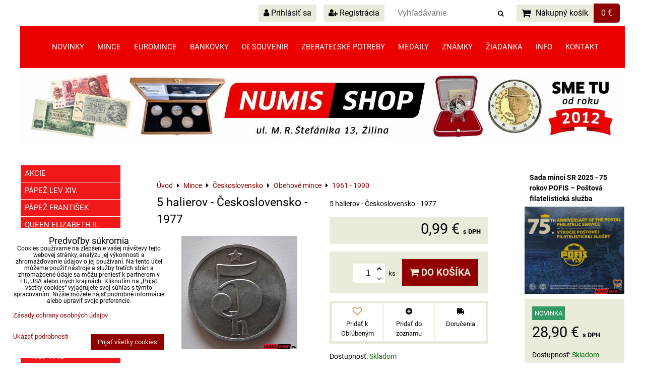

--- FILE ---
content_type: text/html; charset=UTF-8
request_url: https://www.numisshop.eu/p/5545/5-halierov-ceskoslovensko-1977
body_size: 38455
content:
<!DOCTYPE html>
<html data-lang-code="sk" lang="sk" class="no-js" data-lssid="15be8267c6c9">
    <head>
        <meta charset="utf-8">
                
        <title>5 halierov - Československo - 1977</title>
         
        <meta http-equiv="X-UA-Compatible" content="IE=edge,chrome=1">
	<meta name="MobileOptimized" content="width">
        <meta name="viewport" content="width=device-width,minimum-scale=1.0">
         
<script data-privacy-group="script">
var FloxSettings = {
'cartItems': {},'cartProducts': {},'cartType': "slider",'loginType': "slider",'regformType': "slider",'langVer': "" 
}; 
 
</script>
<script data-privacy-group="script">
FloxSettings.img_size = { 'min': "50x50",'small': "120x120",'medium': "440x440",'large': "800x800",'max': "1600x1600",'product_antn': "440x440",'product_detail': "800x800" };
</script>
    <template id="privacy_iframe_info">
    <div class="floxIframeBlockedInfo" data-func-text="Funkčné" data-analytic-text="Analytické" data-ad-text="Marketingové" data-nosnippet="1">
    <div class="floxIframeBlockedInfo__common">
        <div class="likeH3">Externý obsah je blokovaný Voľbami súkromia</div>
        <p>Prajete si načítať externý obsah?</p>
    </div>
    <div class="floxIframeBlockedInfo__youtube">
        <div class="likeH3">Videá Youtube sú blokované Voľbami súkromia</div>
        <p>Prajete si načítať Youtube video?</p>
    </div>
    <div class="floxIframeBlockedInfo__buttons">
        <button class="button floxIframeBlockedInfo__once">Povoliť tentokrát</button>
        <button class="button floxIframeBlockedInfo__always" >Povoliť a zapamätať - súhlas s druhom cookie: </button>
    </div>
    <a class="floxIframeBlockedLink__common" href=""><i class="fa fa-external-link"></i> Otvoriť obsah v novom okne</a>
    <a class="floxIframeBlockedLink__youtube" href=""><i class="fa fa-external-link"></i> Otvoriť video v novom okne</a>
</div>
</template>
<script type="text/javascript" data-privacy-group="script">
FloxSettings.options={},FloxSettings.options.MANDATORY=1,FloxSettings.options.FUNC=2,FloxSettings.options.ANALYTIC=4,FloxSettings.options.AD=8;
FloxSettings.options.fullConsent=3;FloxSettings.options.maxConsent=15;FloxSettings.options.consent=0,localStorage.getItem("floxConsent")&&(FloxSettings.options.consent=parseInt(localStorage.getItem("floxConsent")));FloxSettings.options.sync=1;FloxSettings.google_consent2_options={},FloxSettings.google_consent2_options.AD_DATA=1,FloxSettings.google_consent2_options.AD_PERSON=2;FloxSettings.google_consent2_options.consent = -2;const privacyIsYoutubeUrl=function(e){return e.includes("youtube.com/embed")||e.includes("youtube-nocookie.com/embed")},privacyIsGMapsUrl=function(e){return e.includes("google.com/maps/embed")||/maps\.google\.[a-z]{2,3}\/maps/i.test(e)},privacyGetPrivacyGroup=function(e){var t="";if(e.getAttribute("data-privacy-group")?t=e.getAttribute("data-privacy-group"):e.closest("*[data-privacy-group]")&&(t=e.closest("*[data-privacy-group]").getAttribute("data-privacy-group")),"IFRAME"===e.tagName){let r=e.src||"";privacyIsYoutubeUrl(r)&&(e.setAttribute("data-privacy-group","func"),t="func"),privacyIsGMapsUrl(r)&&(e.setAttribute("data-privacy-group","func"),t="func")}return"regular"===t&&(t="script"),t},privacyBlockScriptNode=function(e){e.type="javascript/blocked";let t=function(r){"javascript/blocked"===e.getAttribute("type")&&r.preventDefault(),e.removeEventListener("beforescriptexecute",t)};e.addEventListener("beforescriptexecute",t)},privacyHandleScriptTag=function(e){let t=privacyGetPrivacyGroup(e);if(t){if("script"===t)return;"mandatory"===t||"func"===t&&FloxSettings.options.consent&FloxSettings.options.FUNC||"analytic"===t&&FloxSettings.options.consent&FloxSettings.options.ANALYTIC||"ad"===t&&FloxSettings.options.consent&FloxSettings.options.AD||privacyBlockScriptNode(e)}else FloxSettings.options.allow_unclassified||privacyBlockScriptNode(e)},privacyShowPlaceholder=function(e){let t=privacyGetPrivacyGroup(e);var r=document.querySelector("#privacy_iframe_info").content.cloneNode(!0),i=r.querySelector(".floxIframeBlockedInfo__always");i.textContent=i.textContent+r.firstElementChild.getAttribute("data-"+t+"-text"),r.firstElementChild.setAttribute("data-"+t,"1"),r.firstElementChild.removeAttribute("data-func-text"),r.firstElementChild.removeAttribute("data-analytic-text"),r.firstElementChild.removeAttribute("data-ad-text");let o=e.parentNode.classList.contains("blockYoutube");if(e.style.height){let a=e.style.height,c=e.style.width;e.setAttribute("data-privacy-style-height",a),r.firstElementChild.style.setProperty("--iframe-h",a),r.firstElementChild.style.setProperty("--iframe-w",c),e.style.height="0"}else if(e.getAttribute("height")){let n=e.getAttribute("height").replace("px",""),l=e.getAttribute("width").replace("px","");e.setAttribute("data-privacy-height",n),n.includes("%")?r.firstElementChild.style.setProperty("--iframe-h",n):r.firstElementChild.style.setProperty("--iframe-h",n+"px"),l.includes("%")?r.firstElementChild.style.setProperty("--iframe-w",l):r.firstElementChild.style.setProperty("--iframe-w",l+"px"),e.setAttribute("height",0)}else if(o&&e.parentNode.style.maxHeight){let s=e.parentNode.style.maxHeight,p=e.parentNode.style.maxWidth;r.firstElementChild.style.setProperty("--iframe-h",s),r.firstElementChild.style.setProperty("--iframe-w",p)}let u=e.getAttribute("data-privacy-src")||"";privacyIsYoutubeUrl(u)?(r.querySelector(".floxIframeBlockedInfo__common").remove(),r.querySelector(".floxIframeBlockedLink__common").remove(),r.querySelector(".floxIframeBlockedLink__youtube").setAttribute("href",u.replace("/embed/","/watch?v="))):u?(r.querySelector(".floxIframeBlockedInfo__youtube").remove(),r.querySelector(".floxIframeBlockedLink__youtube").remove(),r.querySelector(".floxIframeBlockedLink__common").setAttribute("href",u)):(r.querySelector(".floxIframeBlockedInfo__once").remove(),r.querySelector(".floxIframeBlockedInfo__youtube").remove(),r.querySelector(".floxIframeBlockedLink__youtube").remove(),r.querySelector(".floxIframeBlockedLink__common").remove(),r.querySelector(".floxIframeBlockedInfo__always").classList.add("floxIframeBlockedInfo__always--reload")),e.parentNode.insertBefore(r,e.nextSibling),o&&e.parentNode.classList.add("blockYoutube--blocked")},privacyHidePlaceholderIframe=function(e){var t=e.nextElementSibling;if(t&&t.classList.contains("floxIframeBlockedInfo")){let r=e.parentNode.classList.contains("blockYoutube");r&&e.parentNode.classList.remove("blockYoutube--blocked"),e.getAttribute("data-privacy-style-height")?e.style.height=e.getAttribute("data-privacy-style-height"):e.getAttribute("data-privacy-height")?e.setAttribute("height",e.getAttribute("data-privacy-height")):e.classList.contains("invisible")&&e.classList.remove("invisible"),t.remove()}},privacyBlockIframeNode=function(e){var t=e.src||"";""===t&&e.getAttribute("data-src")&&(t=e.getAttribute("data-src")),e.setAttribute("data-privacy-src",t),e.removeAttribute("src"),!e.classList.contains("floxNoPrivacyPlaceholder")&&(!e.style.width||parseInt(e.style.width)>200)&&(!e.getAttribute("width")||parseInt(e.getAttribute("width"))>200)&&(!e.style.height||parseInt(e.style.height)>200)&&(!e.getAttribute("height")||parseInt(e.getAttribute("height"))>200)&&(!e.style.display||"none"!==e.style.display)&&(!e.style.visibility||"hidden"!==e.style.visibility)&&privacyShowPlaceholder(e)},privacyHandleIframeTag=function(e){let t=privacyGetPrivacyGroup(e);if(t){if("script"===t||"mandatory"===t)return;if("func"===t&&FloxSettings.options.consent&FloxSettings.options.FUNC)return;if("analytic"===t&&FloxSettings.options.consent&FloxSettings.options.ANALYTIC||"ad"===t&&FloxSettings.options.consent&FloxSettings.options.AD)return;privacyBlockIframeNode(e)}else{if(FloxSettings.options.allow_unclassified)return;privacyBlockIframeNode(e)}},privacyHandleYoutubeGalleryItem=function(e){if(!(FloxSettings.options.consent&FloxSettings.options.FUNC)){var t=e.closest(".gallery").getAttribute("data-preview-height"),r=e.getElementsByTagName("img")[0],i=r.getAttribute("src").replace(t+"/"+t,"800/800");r.classList.contains("flox-lazy-load")&&(i=r.getAttribute("data-src").replace(t+"/"+t,"800/800")),e.setAttribute("data-href",e.getAttribute("href")),e.setAttribute("href",i),e.classList.replace("ytb","ytbNoConsent")}},privacyBlockPrivacyElementNode=function(e){e.classList.contains("floxPrivacyPlaceholder")?(privacyShowPlaceholder(e),e.classList.add("invisible")):e.style.display="none"},privacyHandlePrivacyElementNodes=function(e){let t=privacyGetPrivacyGroup(e);if(t){if("script"===t||"mandatory"===t)return;if("func"===t&&FloxSettings.options.consent&FloxSettings.options.FUNC)return;if("analytic"===t&&FloxSettings.options.consent&FloxSettings.options.ANALYTIC||"ad"===t&&FloxSettings.options.consent&FloxSettings.options.AD)return;privacyBlockPrivacyElementNode(e)}else{if(FloxSettings.options.allow_unclassified)return;privacyBlockPrivacyElementNode(e)}};function privacyLoadScriptAgain(e){var t=document.getElementsByTagName("head")[0],r=document.createElement("script");r.src=e.getAttribute("src"),t.appendChild(r),e.parentElement.removeChild(e)}function privacyExecuteScriptAgain(e){var t=document.getElementsByTagName("head")[0],r=document.createElement("script");r.textContent=e.textContent,t.appendChild(r),e.parentElement.removeChild(e)}function privacyEnableScripts(){document.querySelectorAll('script[type="javascript/blocked"]').forEach(e=>{let t=privacyGetPrivacyGroup(e);(FloxSettings.options.consent&FloxSettings.options.ANALYTIC&&t.includes("analytic")||FloxSettings.options.consent&FloxSettings.options.AD&&t.includes("ad")||FloxSettings.options.consent&FloxSettings.options.FUNC&&t.includes("func"))&&(e.getAttribute("src")?privacyLoadScriptAgain(e):privacyExecuteScriptAgain(e))})}function privacyEnableIframes(){document.querySelectorAll("iframe[data-privacy-src]").forEach(e=>{let t=privacyGetPrivacyGroup(e);if(!(FloxSettings.options.consent&FloxSettings.options.ANALYTIC&&t.includes("analytic")||FloxSettings.options.consent&FloxSettings.options.AD&&t.includes("ad")||FloxSettings.options.consent&FloxSettings.options.FUNC&&t.includes("func")))return;privacyHidePlaceholderIframe(e);let r=e.getAttribute("data-privacy-src");e.setAttribute("src",r),e.removeAttribute("data-privacy-src")})}function privacyEnableYoutubeGalleryItems(){FloxSettings.options.consent&FloxSettings.options.FUNC&&(document.querySelectorAll(".ytbNoConsent").forEach(e=>{e.setAttribute("href",e.getAttribute("data-href")),e.classList.replace("ytbNoConsent","ytb")}),"function"==typeof initGalleryPlugin&&initGalleryPlugin())}function privacyEnableBlockedContent(e,t){document.querySelectorAll(".floxCaptchaCont").length&&(e&FloxSettings.options.FUNC)!=(t&FloxSettings.options.FUNC)?window.location.reload():(privacyEnableScripts(),privacyEnableIframes(),privacyEnableYoutubeGalleryItems(),"function"==typeof FloxSettings.privacyEnableScriptsCustom&&FloxSettings.privacyEnableScriptsCustom())}
function privacyUpdateConsent(){ if(FloxSettings.sklik&&FloxSettings.sklik.active){var e={rtgId:FloxSettings.sklik.seznam_retargeting_id,consent:FloxSettings.options.consent&&FloxSettings.options.consent&FloxSettings.options.ANALYTIC?1:0};"category"===FloxSettings.sklik.pageType?(e.category=FloxSettings.sklik.category,e.pageType=FloxSettings.sklik.pageType):"offerdetail"===FloxSettings.sklik.pagetype&&(e.itemId=FloxSettings.sklik.itemId,e.pageType=FloxSettings.sklik.pageType),window.rc&&window.rc.retargetingHit&&window.rc.retargetingHit(e)}"function"==typeof loadCartFromLS&&"function"==typeof saveCartToLS&&(loadCartFromLS(),saveCartToLS());}
const observer=new MutationObserver(e=>{e.forEach(({addedNodes:e})=>{e.forEach(e=>{if(FloxSettings.options.consent!==FloxSettings.options.maxConsent){if(1===e.nodeType&&"SCRIPT"===e.tagName)return privacyHandleScriptTag(e);if(1===e.nodeType&&"IFRAME"===e.tagName)return privacyHandleIframeTag(e);if(1===e.nodeType&&"A"===e.tagName&&e.classList.contains("ytb"))return privacyHandleYoutubeGalleryItem(e);if(1===e.nodeType&&"SCRIPT"!==e.tagName&&"IFRAME"!==e.tagName&&e.classList.contains("floxPrivacyElement"))return privacyHandlePrivacyElementNodes(e)}1===e.nodeType&&(e.classList.contains("mainPrivacyModal")||e.classList.contains("mainPrivacyBar"))&&(FloxSettings.options.consent>0&&!FloxSettings.options.forceShow&&-1!==FloxSettings.google_consent2_options.consent?e.style.display="none":FloxSettings.options.consent>0&&-1===FloxSettings.google_consent2_options.consent?e.classList.add("hideBWConsentOptions"):-1!==FloxSettings.google_consent2_options.consent&&e.classList.add("hideGC2ConsentOptions"))})})});observer.observe(document.documentElement,{childList:!0,subtree:!0}),document.addEventListener("DOMContentLoaded",function(){observer.disconnect()});const createElementBackup=document.createElement;document.createElement=function(...e){if("script"!==e[0].toLowerCase())return createElementBackup.bind(document)(...e);let n=createElementBackup.bind(document)(...e);return n.setAttribute("data-privacy-group","script"),n};
</script>

<meta name="referrer" content="no-referrer-when-downgrade">


<link rel="canonical" href="https://www.numisshop.eu/p/5545/5-halierov-ceskoslovensko-1977">
    

<meta property="og:title" content="5 halierov - Československo - 1977">

<meta property="og:url" content="https://www.numisshop.eu/p/5545/5-halierov-ceskoslovensko-1977">
<meta property="og:description" content="">

<meta name="twitter:card" content="summary_large_image">
<meta name="twitter:title" content="5 halierov - Československo - 1977">
<meta name="twitter:description" content="">

    <meta property="og:locale" content="sk_SK">

        <meta property="og:type" content="product">
    <meta property="og:image" content="https://www.numisshop.eu/resize/e:1509d/1200/630/files/mince/ceskoslovensko/obehove-mince/1961-1990/5-h-cssr2020-12-02-11-18-40.jpg">  
    <meta name="twitter:image" content="https://www.numisshop.eu/resize/e:1509d/1200/630/files/mince/ceskoslovensko/obehove-mince/1961-1990/5-h-cssr2020-12-02-11-18-40.jpg">
    <link href="https://www.numisshop.eu/resize/e:1509d/440/440/files/mince/ceskoslovensko/obehove-mince/1961-1990/5-h-cssr2020-12-02-11-18-40.jpg" rel="previewimage">
<script data-privacy-group="script" type="application/ld+json">
{
    "@context": "https://schema.org",
    "@type": "WebPage",
    "name": "5 halierov - Československo - 1977",
    "description": "",
    "image": "https://www.numisshop.eu/resize/e:1509d/440/440/files/mince/ceskoslovensko/obehove-mince/1961-1990/5-h-cssr2020-12-02-11-18-40.jpg"}
</script>

<link rel="dns-prefetch" href="https://www.biznisweb.sk">
<link rel="preconnect" href="https://www.biznisweb.sk/" crossorigin>
<style type="text/css">
    

@font-face {
  font-family: 'Roboto';
  font-style: normal;
  font-display: swap;
  font-weight: 400;
  src: local(''),
       url('https://www.biznisweb.sk/templates/bw-fonts/roboto-v30-latin-ext_latin-regular.woff2') format('woff2'),
       url('https://www.biznisweb.sk/templates/bw-fonts/roboto-v30-latin-ext_latin-regular.woff') format('woff');
}


@font-face {
  font-family: 'Roboto';
  font-style: normal;
  font-display: swap;
  font-weight: 700;
  src: local(''),
       url('https://www.biznisweb.sk/templates/bw-fonts/roboto-v30-latin-ext_latin-700.woff2') format('woff2'),
       url('https://www.biznisweb.sk/templates/bw-fonts/roboto-v30-latin-ext_latin-700.woff') format('woff');
}
</style>

<link rel="preload" href="/erp-templates/skins/flat/universal/fonts/fontawesome-webfont.woff2" as="font" type="font/woff2" crossorigin>
<link href="/erp-templates/260119150454/universal.css" rel="stylesheet" type="text/css" media="all">  




<script data-privacy-group="mandatory">
    FloxSettings.trackerData = {
                    'cartIds': []
            };
    </script> 

</head>
<body class="">    
    
    <noscript class="noprint">
        <div id="noscript">
            Javascript není prohlížečem podporován nebo je vypnutý. Pro zobrazení stránky tak, jak byla zamýšlena, použijte prohlížeč s podporou JavaScript.
            <br>Pomoc: <a href="https://www.enable-javascript.com/" target="_blank">Enable-Javascript.com</a>.
        </div> 
    </noscript>
        
    
    <div class="oCont remodal-bg">
                        <header class="header_bottom noprint">
                <div class="header-grid header-grid--9 header-grid--header_all_1200">
    
        
    
        <div id="hg-top-content" class="top-content">   
        <div id="hg-account" class="top-content__item top-content__item--left">
                        <div class="hover-button hover-button--mobile-only hover-button--content-width-auto">    
        <span class="hover-button__button hover-button__style">
            <i class="fa fa-user-circle-o hover-button__icon"></i>
            <span class="hover-button__icon-text">Panel používateľa</span>
        </span>
        <div class="hover-button__content hover-button__content--left">
            <ul class="hover-button__content-list">
                                    <li><a class="hover-button__style sliderLoginActivator" href="/e/login"><i class="fa fa-user"></i> Prihlásiť sa</a></li> 
                                                    <li><a class="hover-button__style sliderRegisterActivator" href="/e/account/register"><i class="fa fa-user-plus"></i> Registrácia</a></li>
                            </ul>
        </div>
        <span class="hover-button__overlay"></span>        
    </div>
    

        </div>
        <div id="hg-search" class="top-content__item">
                <div class="hover-button hover-button--mobile-only">
    <span class="hover-button__button hover-button__style" href="/e/search">
        <i class="fa fa-search hover-button__icon"></i>
        <span class="hover-button__icon-text"><label for="small-search">Vyhľadávanie</label></span>
    </span>
    <div class="hover-button__content">
        <form action="/e/search" method="get" class="siteSearchForm">
            <div class="siteSearchCont hover-button__search">
                    <input data-pages="Stránky" data-products="Produkty" data-categories="Kategórie" data-news="Novinky" data-brands="Výrobca"
                           class="siteSearchInput" id="small-search" 
                           placeholder="Vyhľadávanie" name="word" type="text" value="">
                    <button type="submit"><span class="invisible">Hľadať</span><i class="fa fa-search"></i></button>
            </div>
        </form>
    </div>
    <span class="hover-button__overlay"></span>            
</div>

        </div>
        <div id="hg-cart" class="top-content__item">
                     
            <div class="hover-button hover-button--no-content hover-button--cart"> 
    <a href="/e/cart/index" class="hover-button__button hover-button__style sliderCartActivator">
        <i class="fa fa-shopping-cart hover-button__icon"></i>
        <span class="hover-button__icon-text smallCartTitleText">Nákupný košík</span>
        <span class="hover-button__icon-text hover-button__icon-styled-text smallCartTitleText smallCartPrice" data-pieces="0">0 €</span>
    </a>
</div>
                
        </div>
        <div id="hg-langs" class="top-content__item">
            
        </div>
    </div>

    <div id="hg-menu" class="header-menu header-menu--center" data-fixed-enabled="1">
            <nav id="main-menu">
        <div class="menuCont clear">
                                    <div class="productsMenuCont menuCont invisible">
                        <span class="button menuButton"><i class="fa fa-bars"></i> Produkty</span>
                             
                            
                
            <ul class="dropside">
                    <li class="menuItem">
                <a class="menuLink" href="/c/akcie"
                   >
                                            
                        Akcie
                                        </a>
                            </li>
                    <li class="menuItem">
                <a class="menuLink" href="/c/papez-lev-xiv"
                   >
                                            
                        Pápež Lev XIV.
                                        </a>
                            </li>
                    <li class="menuItem">
                <a class="menuLink" href="/c/papez-frantisek"
                   >
                                            
                        Pápež František
                                        </a>
                            </li>
                    <li class="menuItem">
                <a class="menuLink" href="/c/quuen-elisabeth-ii"
                   >
                                            
                        Queen Elizabeth II.
                                        </a>
                            </li>
                    <li class="menuItem">
                <a class="menuLink" href="/c/king-charles-iii"
                   >
                                            
                        King Charles III.
                                        </a>
                            </li>
                    <li class="menuItem">
                <a class="menuLink" href="/c/zoh-milano-cortina"
                   >
                                            
                        ZOH Milano-Cortina
                                        </a>
                            </li>
                    <li class="menuItem ancestor">
                <a class="menuLink needsclick" href="/c/zlate-mince"
                   >
                                            
                        Zlaté mince
                        <i class="menuChevron fa fa-chevron-right"></i>                </a>
                                                                 
                            
                
            <ul class="submenu level1">
                    <li class="menuItem">
                <a class="menuLink" href="/c/zlate-mince/slovensko"
                   >
                                            
                        Slovensko
                                        </a>
                            </li>
                    <li class="menuItem">
                <a class="menuLink" href="/c/zlate-mince/ceskoslovensko"
                   >
                                            
                        Československo
                                        </a>
                            </li>
                    <li class="menuItem">
                <a class="menuLink" href="/c/zlate-mince/grecko"
                   >
                                            
                        Grécko
                                        </a>
                            </li>
                    <li class="menuItem">
                <a class="menuLink" href="/c/zlate-mince/juhoslavia"
                   >
                                            
                        Juhoslávia
                                        </a>
                            </li>
                </ul>
       
                
                                                </li>
                    <li class="menuItem ancestor">
                <a class="menuLink needsclick" href="/c/novinky"
                   >
                                            
                        Novinky
                        <i class="menuChevron fa fa-chevron-right"></i>                </a>
                                                                 
                            
                
            <ul class="submenu level1">
                    <li class="menuItem">
                <a class="menuLink" href="/c/novinky/januar"
                   >
                                            
                        Január
                                        </a>
                            </li>
                    <li class="menuItem">
                <a class="menuLink" href="/c/novinky/december"
                   >
                                            
                        December
                                        </a>
                            </li>
                    <li class="menuItem">
                <a class="menuLink" href="/c/novinky/november"
                   >
                                            
                        November
                                        </a>
                            </li>
                </ul>
       
                
                                                </li>
                    <li class="menuItem ancestor submenuActive">
                <a class="menuLink select needsclick" href="/c/mince"
                   >
                                            
                        Mince
                        <i class="menuChevron fa fa-chevron-right"></i>                </a>
                                                                 
                            
                
            <ul class="submenu level1">
                    <li class="menuItem ancestor">
                <a class="menuLink needsclick" href="/c/mince/slovensko"
                   >
                                            
                        Slovensko
                        <i class="menuChevron fa fa-chevron-right"></i>                </a>
                                                                 
                            
                
            <ul class="submenu level2">
                    <li class="menuItem ancestor">
                <a class="menuLink needsclick" href="/c/mince/slovensko/strieborne-mince"
                   >
                                            
                        Strieborné mince
                        <i class="menuChevron fa fa-chevron-right"></i>                </a>
                                                                 
                            
                
            <ul class="submenu level3">
                    <li class="menuItem">
                <a class="menuLink" href="/c/mince/slovensko/strieborne-mince/proof-kvalita-euro"
                   >
                                            
                        Proof kvalita EURO od 2009
                                        </a>
                            </li>
                    <li class="menuItem">
                <a class="menuLink" href="/c/mince/slovensko/strieborne-mince/bezna-kvalita-euro"
                   >
                                            
                        Bežná kvalita EURO od 2009
                                        </a>
                            </li>
                    <li class="menuItem">
                <a class="menuLink" href="/c/mince/slovensko/strieborne-mince/proof-kvalita-sr-1993-2008"
                   >
                                            
                        Proof kvalita SR 1993 - 2008
                                        </a>
                            </li>
                    <li class="menuItem">
                <a class="menuLink" href="/c/mince/slovensko/strieborne-mince/bezna-kvalita-sr-1993-2008"
                   >
                                            
                        Bežná kvalita SR 1993 - 2008
                                        </a>
                            </li>
                </ul>
       
                
                                                </li>
                    <li class="menuItem">
                <a class="menuLink" href="/c/mince/slovensko/zlate-mince"
                   >
                                            
                        Zlaté mince
                                        </a>
                            </li>
                    <li class="menuItem">
                <a class="menuLink" href="/c/mince/slovensko/zberatelske-mince"
                   >
                                            
                        Zberateľské mince
                                        </a>
                            </li>
                    <li class="menuItem ancestor">
                <a class="menuLink needsclick" href="/c/mince/slovensko/sady-minci-sr"
                   >
                                            
                        Sady mincí
                        <i class="menuChevron fa fa-chevron-right"></i>                </a>
                                                                 
                            
                
            <ul class="submenu level3">
                    <li class="menuItem">
                <a class="menuLink" href="/c/mince/slovensko/sady-minci-sr/2009"
                   >
                                            
                        EURO od 2009
                                        </a>
                            </li>
                    <li class="menuItem">
                <a class="menuLink" href="/c/mince/slovensko/sady-minci-sr/1993-2008"
                   >
                                            
                        SK 1993 - 2008
                                        </a>
                            </li>
                </ul>
       
                
                                                </li>
                    <li class="menuItem">
                <a class="menuLink" href="/c/mince/slovensko/pamatne-listy"
                   >
                                            
                        Pamätné listy
                                        </a>
                            </li>
                    <li class="menuItem">
                <a class="menuLink" href="/c/mince/slovensko/letaky-flyers"
                   >
                                            
                        Letáky / Flyers
                                        </a>
                            </li>
                    <li class="menuItem">
                <a class="menuLink" href="/c/mince/slovensko/nezrealizovane-motivy-repliky"
                   >
                                            
                        Nezrealizované motívy / Repliky
                                        </a>
                            </li>
                    <li class="menuItem">
                <a class="menuLink" href="/c/mince/slovensko/regionalne-platidla"
                   >
                                            
                        Regionálne platidlá
                                        </a>
                            </li>
                </ul>
       
                
                                                </li>
                    <li class="menuItem">
                <a class="menuLink" href="/c/mince/slovenska-republika-1939-1945"
                   >
                                            
                        Slovenská republika 1939-1945
                                        </a>
                            </li>
                    <li class="menuItem ancestor">
                <a class="menuLink needsclick" href="/c/mince/ceska-republika"
                   >
                                            
                        Česká republika
                        <i class="menuChevron fa fa-chevron-right"></i>                </a>
                                                                 
                            
                
            <ul class="submenu level2">
                    <li class="menuItem ancestor">
                <a class="menuLink needsclick" href="/c/mince/ceska-republika/strieborne-mince"
                   >
                                            
                        Strieborné mince
                        <i class="menuChevron fa fa-chevron-right"></i>                </a>
                                                                 
                            
                
            <ul class="submenu level3">
                    <li class="menuItem">
                <a class="menuLink" href="/c/mince/ceska-republika/strieborne-mince/proof-cz"
                   >
                                            
                        Proof kvalita
                                        </a>
                            </li>
                    <li class="menuItem">
                <a class="menuLink" href="/c/mince/ceska-republika/strieborne-mince/bk-cz"
                   >
                                            
                        Bežná kvalita
                                        </a>
                            </li>
                </ul>
       
                
                                                </li>
                    <li class="menuItem">
                <a class="menuLink" href="/c/mince/ceska-republika/sady-minci"
                   >
                                            
                        Sady mincí
                                        </a>
                            </li>
                    <li class="menuItem">
                <a class="menuLink" href="/c/mince/ceska-republika/obehove-mince"
                   >
                                            
                        Obehové mince
                                        </a>
                            </li>
                    <li class="menuItem">
                <a class="menuLink" href="/c/mince/ceska-republika/protektorat-cechy-a-morava"
                   >
                                            
                        Protektorát Čechy a Morava
                                        </a>
                            </li>
                </ul>
       
                
                                                </li>
                    <li class="menuItem ancestor submenuActive">
                <a class="menuLink select needsclick" href="/c/mince/ceskoslovensko"
                   >
                                            
                        Československo
                        <i class="menuChevron fa fa-chevron-right"></i>                </a>
                                                                 
                            
                
            <ul class="submenu level2">
                    <li class="menuItem">
                <a class="menuLink" href="/c/mince/ceskoslovensko/pamatne-mince"
                   >
                                            
                        Pamätné mince 1954-1993
                                        </a>
                            </li>
                    <li class="menuItem">
                <a class="menuLink" href="/c/mince/ceskoslovensko/pamatne-mince-1918-1951"
                   >
                                            
                        Pamätné mince 1918-1951
                                        </a>
                            </li>
                    <li class="menuItem">
                <a class="menuLink" href="/c/mince/ceskoslovensko/pamatne-mince-proof"
                   >
                                            
                        Pamätné mince PROOF
                                        </a>
                            </li>
                    <li class="menuItem">
                <a class="menuLink" href="/c/mince/ceskoslovensko/zlate-mince"
                   >
                                            
                        Zlaté mince
                                        </a>
                            </li>
                    <li class="menuItem">
                <a class="menuLink" href="/c/mince/ceskoslovensko/sady-minci"
                   >
                                            
                        Sady mincí
                                        </a>
                            </li>
                    <li class="menuItem ancestor submenuActive">
                <a class="menuLink select needsclick" href="/c/mince/ceskoslovensko/obehove-mince"
                   >
                                            
                        Obehové mince
                        <i class="menuChevron fa fa-chevron-right"></i>                </a>
                                                                 
                            
                
            <ul class="submenu level3">
                    <li class="menuItem">
                <a class="menuLink" href="/c/mince/ceskoslovensko/obehove-mince/1918-1939"
                   >
                                            
                        1918 - 1939
                                        </a>
                            </li>
                    <li class="menuItem">
                <a class="menuLink" href="/c/mince/ceskoslovensko/obehove-mince/1945-1953"
                   >
                                            
                        1945 - 1953
                                        </a>
                            </li>
                    <li class="menuItem">
                <a class="menuLink" href="/c/mince/ceskoslovensko/obehove-mince/1953-1960"
                   >
                                            
                        1953 - 1960
                                        </a>
                            </li>
                    <li class="menuItem submenuActive">
                <a class="menuLink select" href="/c/mince/ceskoslovensko/obehove-mince/1961-1990"
                   >
                                            
                        1961 - 1990
                                        </a>
                            </li>
                    <li class="menuItem">
                <a class="menuLink" href="/c/mince/ceskoslovensko/obehove-mince/1990-1992"
                   >
                                            
                        1990 - 1992
                                        </a>
                            </li>
                </ul>
       
                
                                                </li>
                </ul>
       
                
                                                </li>
                    <li class="menuItem ancestor">
                <a class="menuLink needsclick" href="/c/mince/rakusko-uhorsko"
                   >
                                            
                        Rakúsko-Uhorsko
                        <i class="menuChevron fa fa-chevron-right"></i>                </a>
                                                                 
                            
                
            <ul class="submenu level2">
                    <li class="menuItem ancestor">
                <a class="menuLink needsclick" href="/c/mince/rakusko-uhorsko/frantisek-jozef-i"
                   >
                                            
                        František Jozef I.
                        <i class="menuChevron fa fa-chevron-right"></i>                </a>
                                                                 
                            
                
            <ul class="submenu level3">
                    <li class="menuItem">
                <a class="menuLink" href="/c/mince/rakusko-uhorsko/frantisek-jozef-i/strieborne-mince"
                   >
                                            
                        Strieborné mince
                                        </a>
                            </li>
                </ul>
       
                
                                                </li>
                </ul>
       
                
                                                </li>
                    <li class="menuItem ancestor">
                <a class="menuLink needsclick" href="/c/mince/europa"
                   >
                                            
                        Európa
                        <i class="menuChevron fa fa-chevron-right"></i>                </a>
                                                                 
                            
                
            <ul class="submenu level2">
                    <li class="menuItem ancestor">
                <a class="menuLink needsclick" href="/c/mince/europa/francuzsko"
                   >
                                            
                        Francúzsko
                        <i class="menuChevron fa fa-chevron-right"></i>                </a>
                                                                 
                            
                
            <ul class="submenu level3">
                    <li class="menuItem">
                <a class="menuLink" href="/c/mince/europa/francuzsko/pamatne-mince"
                   >
                                            
                        Pamätné mince
                                        </a>
                            </li>
                    <li class="menuItem">
                <a class="menuLink" href="/c/mince/europa/francuzsko/zlate-mince"
                   >
                                            
                        Zlaté mince
                                        </a>
                            </li>
                    <li class="menuItem">
                <a class="menuLink" href="/c/mince/europa/francuzsko/vichysticke-francuzsko-francuzsky-stat"
                   >
                                            
                        Vichystické Francúzsko (Francúzsky štát)
                                        </a>
                            </li>
                    <li class="menuItem">
                <a class="menuLink" href="/c/mince/europa/francuzsko/tretia-republika"
                   >
                                            
                        Tretia republika
                                        </a>
                            </li>
                    <li class="menuItem">
                <a class="menuLink" href="/c/mince/europa/francuzsko/sady-minci"
                   >
                                            
                        Sady mincí
                                        </a>
                            </li>
                    <li class="menuItem">
                <a class="menuLink" href="/c/mince/europa/francuzsko/obehove-mince"
                   >
                                            
                        Obehové mince
                                        </a>
                            </li>
                </ul>
       
                
                                                </li>
                    <li class="menuItem">
                <a class="menuLink" href="/c/mince/europa/chorvatsko"
                   >
                                            
                        Chorvátsko
                                        </a>
                            </li>
                    <li class="menuItem ancestor">
                <a class="menuLink needsclick" href="/c/mince/europa/juhoslavia"
                   >
                                            
                        Juhoslávia
                        <i class="menuChevron fa fa-chevron-right"></i>                </a>
                                                                 
                            
                
            <ul class="submenu level3">
                    <li class="menuItem">
                <a class="menuLink" href="/c/mince/europa/juhoslavia/obehove-mince"
                   >
                                            
                        Obehové mince
                                        </a>
                            </li>
                    <li class="menuItem">
                <a class="menuLink" href="/c/mince/europa/juhoslavia/zlate-mince"
                   >
                                            
                        Zlaté mince
                                        </a>
                            </li>
                </ul>
       
                
                                                </li>
                    <li class="menuItem ancestor">
                <a class="menuLink needsclick" href="/c/mince/europa/nemecko"
                   >
                                            
                        Nemecko
                        <i class="menuChevron fa fa-chevron-right"></i>                </a>
                                                                 
                            
                
            <ul class="submenu level3">
                    <li class="menuItem">
                <a class="menuLink" href="/c/mince/europa/nemecko/sady-minci"
                   >
                                            
                        Sady mincí
                                        </a>
                            </li>
                    <li class="menuItem">
                <a class="menuLink" href="/c/mince/europa/nemecko/zlate-mince"
                   >
                                            
                        Zlaté mince
                                        </a>
                            </li>
                    <li class="menuItem">
                <a class="menuLink" href="/c/mince/europa/nemecko/obehove-mince"
                   >
                                            
                        Obehové mince
                                        </a>
                            </li>
                </ul>
       
                
                                                </li>
                    <li class="menuItem ancestor">
                <a class="menuLink needsclick" href="/c/mince/europa/norsko"
                   >
                                            
                        Nórsko
                        <i class="menuChevron fa fa-chevron-right"></i>                </a>
                                                                 
                            
                
            <ul class="submenu level3">
                    <li class="menuItem">
                <a class="menuLink" href="/c/mince/europa/norsko/sady-minci"
                   >
                                            
                        Sady mincí
                                        </a>
                            </li>
                </ul>
       
                
                                                </li>
                    <li class="menuItem ancestor">
                <a class="menuLink needsclick" href="/c/mince/europa/rakusko"
                   >
                                            
                        Rakúsko
                        <i class="menuChevron fa fa-chevron-right"></i>                </a>
                                                                 
                            
                
            <ul class="submenu level3">
                    <li class="menuItem">
                <a class="menuLink" href="/c/mince/europa/rakusko/pamatne-mince"
                   >
                                            
                        Pamätné mince
                                        </a>
                            </li>
                    <li class="menuItem">
                <a class="menuLink" href="/c/mince/europa/rakusko/sady-minci"
                   >
                                            
                        Sady mincí
                                        </a>
                            </li>
                    <li class="menuItem">
                <a class="menuLink" href="/c/mince/europa/rakusko/obehove-mince"
                   >
                                            
                        Obehové mince
                                        </a>
                            </li>
                </ul>
       
                
                                                </li>
                    <li class="menuItem">
                <a class="menuLink" href="/c/mince/europa/rumunsko"
                   >
                                            
                        Rumunsko
                                        </a>
                            </li>
                    <li class="menuItem ancestor">
                <a class="menuLink needsclick" href="/c/mince/europa/san-marino"
                   >
                                            
                        San Maríno
                        <i class="menuChevron fa fa-chevron-right"></i>                </a>
                                                                 
                            
                
            <ul class="submenu level3">
                    <li class="menuItem">
                <a class="menuLink" href="/c/mince/europa/san-marino/pamatne-mince"
                   >
                                            
                        Pamätné mince
                                        </a>
                            </li>
                    <li class="menuItem">
                <a class="menuLink" href="/c/mince/europa/san-marino/sady-minci"
                   >
                                            
                        Sady mincí
                                        </a>
                            </li>
                </ul>
       
                
                                                </li>
                    <li class="menuItem">
                <a class="menuLink" href="/c/mince/europa/severne-macedonsko"
                   >
                                            
                        Severné Macedónsko
                                        </a>
                            </li>
                    <li class="menuItem ancestor">
                <a class="menuLink needsclick" href="/c/mince/europa/srbsko"
                   >
                                            
                        Srbsko
                        <i class="menuChevron fa fa-chevron-right"></i>                </a>
                                                                 
                            
                
            <ul class="submenu level3">
                    <li class="menuItem">
                <a class="menuLink" href="/c/mince/europa/srbsko/obehove-mince"
                   >
                                            
                        Obehové mince
                                        </a>
                            </li>
                </ul>
       
                
                                                </li>
                    <li class="menuItem ancestor">
                <a class="menuLink needsclick" href="/c/mince/europa/taliansko"
                   >
                                            
                        Taliansko
                        <i class="menuChevron fa fa-chevron-right"></i>                </a>
                                                                 
                            
                
            <ul class="submenu level3">
                    <li class="menuItem">
                <a class="menuLink" href="/c/mince/europa/taliansko/pamatne-mince"
                   >
                                            
                        Pamätné mince
                                        </a>
                            </li>
                    <li class="menuItem">
                <a class="menuLink" href="/c/mince/europa/taliansko/sady-minci"
                   >
                                            
                        Sady mincí
                                        </a>
                            </li>
                    <li class="menuItem">
                <a class="menuLink" href="/c/mince/europa/taliansko/zlate-mince"
                   >
                                            
                        Zlaté mince
                                        </a>
                            </li>
                </ul>
       
                
                                                </li>
                    <li class="menuItem ancestor">
                <a class="menuLink needsclick" href="/c/mince/europa/vatikan"
                   >
                                            
                        Vatikán
                        <i class="menuChevron fa fa-chevron-right"></i>                </a>
                                                                 
                            
                
            <ul class="submenu level3">
                    <li class="menuItem">
                <a class="menuLink" href="/c/mince/europa/vatikan/pamatne-mince"
                   >
                                            
                        Pamätné mince
                                        </a>
                            </li>
                    <li class="menuItem">
                <a class="menuLink" href="/c/mince/europa/vatikan/sady-minci"
                   >
                                            
                        Sady mincí
                                        </a>
                            </li>
                    <li class="menuItem">
                <a class="menuLink" href="/c/mince/europa/vatikan/obehove-mince"
                   >
                                            
                        Obehové mince
                                        </a>
                            </li>
                </ul>
       
                
                                                </li>
                    <li class="menuItem ancestor">
                <a class="menuLink needsclick" href="/c/mince/europa/velka-britania"
                   >
                                            
                        Veľká Británia
                        <i class="menuChevron fa fa-chevron-right"></i>                </a>
                                                                 
                            
                
            <ul class="submenu level3">
                    <li class="menuItem">
                <a class="menuLink" href="/c/mince/europa/velka-britania/pamatne-mince"
                   >
                                            
                        Pamätné mince
                                        </a>
                            </li>
                    <li class="menuItem">
                <a class="menuLink" href="/c/mince/europa/velka-britania/sady"
                   >
                                            
                        Sady
                                        </a>
                            </li>
                    <li class="menuItem">
                <a class="menuLink" href="/c/mince/europa/velka-britania/zamorske-uzemia-spojeneho-kralovstva"
                   >
                                            
                        Zámorské územia Spojeného kráľovstva
                                        </a>
                            </li>
                    <li class="menuItem">
                <a class="menuLink" href="/c/mince/europa/velka-britania/obehove-mince"
                   >
                                            
                        Obehové mince
                                        </a>
                            </li>
                    <li class="menuItem">
                <a class="menuLink" href="/c/mince/europa/velka-britania/zlate-mince"
                   >
                                            
                        Zlaté mince
                                        </a>
                            </li>
                </ul>
       
                
                                                </li>
                </ul>
       
                
                                                </li>
                    <li class="menuItem ancestor">
                <a class="menuLink needsclick" href="/c/mince/azia"
                   >
                                            
                        Ázia
                        <i class="menuChevron fa fa-chevron-right"></i>                </a>
                                                                 
                            
                
            <ul class="submenu level2">
                    <li class="menuItem">
                <a class="menuLink" href="/c/mince/azia/izrael"
                   >
                                            
                        Izrael
                                        </a>
                            </li>
                    <li class="menuItem">
                <a class="menuLink" href="/c/mince/azia/kazachstan"
                   >
                                            
                        Kazachstan
                                        </a>
                            </li>
                    <li class="menuItem">
                <a class="menuLink" href="/c/mince/azia/kirgizsko"
                   >
                                            
                        Kirgizsko
                                        </a>
                            </li>
                    <li class="menuItem">
                <a class="menuLink" href="/c/mince/azia/mongolsko"
                   >
                                            
                        Mongolsko
                                        </a>
                            </li>
                </ul>
       
                
                                                </li>
                    <li class="menuItem ancestor">
                <a class="menuLink needsclick" href="/c/mince/severna-amerika"
                   >
                                            
                        Severná Amerika
                        <i class="menuChevron fa fa-chevron-right"></i>                </a>
                                                                 
                            
                
            <ul class="submenu level2">
                    <li class="menuItem ancestor">
                <a class="menuLink needsclick" href="/c/mince/severna-amerika/spojene-staty-americke-usa"
                   >
                                            
                        Spojené štáty americké (USA)
                        <i class="menuChevron fa fa-chevron-right"></i>                </a>
                                                                 
                            
                
            <ul class="submenu level3">
                    <li class="menuItem">
                <a class="menuLink" href="/c/mince/severna-amerika/spojene-staty-americke-usa/pamatne-mince"
                   >
                                            
                        Pamätné mince
                                        </a>
                            </li>
                    <li class="menuItem">
                <a class="menuLink" href="/c/mince/severna-amerika/spojene-staty-americke-usa/silver-dollar"
                   >
                                            
                        Silver dollar
                                        </a>
                            </li>
                    <li class="menuItem">
                <a class="menuLink" href="/c/mince/severna-amerika/spojene-staty-americke-usa/commemorative-1-dollar"
                   >
                                            
                        Commemorative 1 dollar
                                        </a>
                            </li>
                    <li class="menuItem">
                <a class="menuLink" href="/c/mince/severna-amerika/spojene-staty-americke-usa/presidential-1-dollar"
                   >
                                            
                        Presidential 1 dollar
                                        </a>
                            </li>
                    <li class="menuItem">
                <a class="menuLink" href="/c/mince/severna-amerika/spojene-staty-americke-usa/america-the-beautiful-quarters"
                   >
                                            
                        America The Beautiful Quarters
                                        </a>
                            </li>
                    <li class="menuItem">
                <a class="menuLink" href="/c/mince/severna-amerika/spojene-staty-americke-usa/50-state-quarters"
                   >
                                            
                        50 State Quarters
                                        </a>
                            </li>
                    <li class="menuItem">
                <a class="menuLink" href="/c/mince/severna-amerika/spojene-staty-americke-usa/sady"
                   >
                                            
                        Sady
                                        </a>
                            </li>
                    <li class="menuItem">
                <a class="menuLink" href="/c/mince/severna-amerika/spojene-staty-americke-usa/obehove-mince"
                   >
                                            
                        Obehové mince
                                        </a>
                            </li>
                </ul>
       
                
                                                </li>
                    <li class="menuItem ancestor">
                <a class="menuLink needsclick" href="/c/mince/severna-amerika/kanada1"
                   >
                                            
                        Kanada
                        <i class="menuChevron fa fa-chevron-right"></i>                </a>
                                                                 
                            
                
            <ul class="submenu level3">
                    <li class="menuItem">
                <a class="menuLink" href="/c/mince/severna-amerika/kanada1/sady-minci"
                   >
                                            
                        Sady mincí
                                        </a>
                            </li>
                    <li class="menuItem">
                <a class="menuLink" href="/c/mince/severna-amerika/kanada1/obehove-mince"
                   >
                                            
                        Obehové mince
                                        </a>
                            </li>
                </ul>
       
                
                                                </li>
                </ul>
       
                
                                                </li>
                    <li class="menuItem">
                <a class="menuLink" href="/c/mince/sady-minci-mix-svet"
                   >
                                            
                        Sady mincí mix svet
                                        </a>
                            </li>
                </ul>
       
                
                                                </li>
                    <li class="menuItem ancestor">
                <a class="menuLink needsclick" href="/c/euromince"
                   >
                                            
                        Euromince
                        <i class="menuChevron fa fa-chevron-right"></i>                </a>
                                                                 
                            
                
            <ul class="submenu level1">
                    <li class="menuItem ancestor">
                <a class="menuLink needsclick" href="/c/euromince/pamaetne-2-euro"
                   >
                                            
                        Pamätné 2-euro
                        <i class="menuChevron fa fa-chevron-right"></i>                </a>
                                                                 
                            
                
            <ul class="submenu level2">
                    <li class="menuItem">
                <a class="menuLink" href="/c/euromince/pamaetne-2-euro/coin-cards"
                   >
                                            
                        COIN CARDS
                                        </a>
                            </li>
                    <li class="menuItem">
                <a class="menuLink" href="/c/euromince/pamaetne-2-euro/color"
                   >
                                            
                        COLOR
                                        </a>
                            </li>
                    <li class="menuItem">
                <a class="menuLink" href="/c/euromince/pamaetne-2-euro/proof"
                   >
                                            
                        PROOF
                                        </a>
                            </li>
                    <li class="menuItem ancestor">
                <a class="menuLink needsclick" href="/c/euromince/pamaetne-2-euro/unc"
                   >
                                            
                        UNC
                        <i class="menuChevron fa fa-chevron-right"></i>                </a>
                                                                 
                            
                
            <ul class="submenu level3">
                    <li class="menuItem">
                <a class="menuLink" href="/c/euromince/pamaetne-2-euro/unc/2026"
                   >
                                            
                        2026
                                        </a>
                            </li>
                    <li class="menuItem">
                <a class="menuLink" href="/c/euromince/pamaetne-2-euro/unc/2025"
                   >
                                            
                        2025
                                        </a>
                            </li>
                    <li class="menuItem">
                <a class="menuLink" href="/c/euromince/pamaetne-2-euro/unc/2024"
                   >
                                            
                        2024
                                        </a>
                            </li>
                    <li class="menuItem">
                <a class="menuLink" href="/c/euromince/pamaetne-2-euro/unc/2023"
                   >
                                            
                        2023
                                        </a>
                            </li>
                    <li class="menuItem">
                <a class="menuLink" href="/c/euromince/pamaetne-2-euro/unc/2022-erasmus"
                   >
                                            
                        2022 - Erasmus
                                        </a>
                            </li>
                    <li class="menuItem">
                <a class="menuLink" href="/c/euromince/pamaetne-2-euro/unc/2022"
                   >
                                            
                        2022
                                        </a>
                            </li>
                    <li class="menuItem">
                <a class="menuLink" href="/c/euromince/pamaetne-2-euro/unc/2021"
                   >
                                            
                        2021
                                        </a>
                            </li>
                    <li class="menuItem">
                <a class="menuLink" href="/c/euromince/pamaetne-2-euro/unc/2020"
                   >
                                            
                        2020
                                        </a>
                            </li>
                    <li class="menuItem">
                <a class="menuLink" href="/c/euromince/pamaetne-2-euro/unc/2019"
                   >
                                            
                        2019
                                        </a>
                            </li>
                    <li class="menuItem">
                <a class="menuLink" href="/c/euromince/pamaetne-2-euro/unc/2018"
                   >
                                            
                        2018
                                        </a>
                            </li>
                    <li class="menuItem">
                <a class="menuLink" href="/c/euromince/pamaetne-2-euro/unc/2017"
                   >
                                            
                        2017
                                        </a>
                            </li>
                    <li class="menuItem">
                <a class="menuLink" href="/c/euromince/pamaetne-2-euro/unc/2016"
                   >
                                            
                        2016
                                        </a>
                            </li>
                    <li class="menuItem">
                <a class="menuLink" href="/c/euromince/pamaetne-2-euro/unc/2015-vlajka-eu"
                   >
                                            
                        2015 - Vlajka EÚ
                                        </a>
                            </li>
                    <li class="menuItem">
                <a class="menuLink" href="/c/euromince/pamaetne-2-euro/unc/2015"
                   >
                                            
                        2015
                                        </a>
                            </li>
                    <li class="menuItem">
                <a class="menuLink" href="/c/euromince/pamaetne-2-euro/unc/2014"
                   >
                                            
                        2014
                                        </a>
                            </li>
                    <li class="menuItem">
                <a class="menuLink" href="/c/euromince/pamaetne-2-euro/unc/2013"
                   >
                                            
                        2013
                                        </a>
                            </li>
                    <li class="menuItem">
                <a class="menuLink" href="/c/euromince/pamaetne-2-euro/unc/2012"
                   >
                                            
                        2012
                                        </a>
                            </li>
                    <li class="menuItem">
                <a class="menuLink" href="/c/euromince/pamaetne-2-euro/unc/2012-10-rokov-euro"
                   >
                                            
                        2012 - 10 rokov euro
                                        </a>
                            </li>
                    <li class="menuItem">
                <a class="menuLink" href="/c/euromince/pamaetne-2-euro/unc/2011"
                   >
                                            
                        2011
                                        </a>
                            </li>
                    <li class="menuItem">
                <a class="menuLink" href="/c/euromince/pamaetne-2-euro/unc/2010"
                   >
                                            
                        2010
                                        </a>
                            </li>
                    <li class="menuItem">
                <a class="menuLink" href="/c/euromince/pamaetne-2-euro/unc/2009"
                   >
                                            
                        2009
                                        </a>
                            </li>
                    <li class="menuItem">
                <a class="menuLink" href="/c/euromince/pamaetne-2-euro/unc/2009-hmu"
                   >
                                            
                        2009 - HMU
                                        </a>
                            </li>
                    <li class="menuItem">
                <a class="menuLink" href="/c/euromince/pamaetne-2-euro/unc/2008"
                   >
                                            
                        2008
                                        </a>
                            </li>
                    <li class="menuItem">
                <a class="menuLink" href="/c/euromince/pamaetne-2-euro/unc/2007"
                   >
                                            
                        2007
                                        </a>
                            </li>
                    <li class="menuItem">
                <a class="menuLink" href="/c/euromince/pamaetne-2-euro/unc/2007-rz"
                   >
                                            
                        2007 - RZ
                                        </a>
                            </li>
                    <li class="menuItem">
                <a class="menuLink" href="/c/euromince/pamaetne-2-euro/unc/2006"
                   >
                                            
                        2006
                                        </a>
                            </li>
                    <li class="menuItem">
                <a class="menuLink" href="/c/euromince/pamaetne-2-euro/unc/2005"
                   >
                                            
                        2005
                                        </a>
                            </li>
                    <li class="menuItem">
                <a class="menuLink" href="/c/euromince/pamaetne-2-euro/unc/2004"
                   >
                                            
                        2004
                                        </a>
                            </li>
                </ul>
       
                
                                                </li>
                    <li class="menuItem">
                <a class="menuLink" href="/c/euromince/pamaetne-2-euro/rolky-rolls"
                   >
                                            
                        Rolky / Rolls
                                        </a>
                            </li>
                </ul>
       
                
                                                </li>
                    <li class="menuItem ancestor">
                <a class="menuLink needsclick" href="/c/euromince/andorra"
                   >
                                            
                        Andorra
                        <i class="menuChevron fa fa-chevron-right"></i>                </a>
                                                                 
                            
                
            <ul class="submenu level2">
                    <li class="menuItem">
                <a class="menuLink" href="/c/euromince/andorra/pamaetne-2-euro"
                   >
                                            
                        Pamätné 2 euro
                                        </a>
                            </li>
                    <li class="menuItem">
                <a class="menuLink" href="/c/euromince/andorra/zberatelske-mince"
                   >
                                            
                        Zberateľské mince
                                        </a>
                            </li>
                    <li class="menuItem">
                <a class="menuLink" href="/c/euromince/andorra/sady-minci"
                   >
                                            
                        Sady mincí
                                        </a>
                            </li>
                    <li class="menuItem">
                <a class="menuLink" href="/c/euromince/andorra/obehove-mince"
                   >
                                            
                        Obehové mince
                                        </a>
                            </li>
                </ul>
       
                
                                                </li>
                    <li class="menuItem ancestor">
                <a class="menuLink needsclick" href="/c/euromince/belgicko"
                   >
                                            
                        Belgicko
                        <i class="menuChevron fa fa-chevron-right"></i>                </a>
                                                                 
                            
                
            <ul class="submenu level2">
                    <li class="menuItem">
                <a class="menuLink" href="/c/euromince/belgicko/pamaetne-2-euro"
                   >
                                            
                        Pamätné 2-euro
                                        </a>
                            </li>
                    <li class="menuItem">
                <a class="menuLink" href="/c/euromince/belgicko/zberatelske-mince"
                   >
                                            
                        Zberateľské mince
                                        </a>
                            </li>
                    <li class="menuItem">
                <a class="menuLink" href="/c/euromince/belgicko/sady-minci"
                   >
                                            
                        Sady mincí
                                        </a>
                            </li>
                    <li class="menuItem">
                <a class="menuLink" href="/c/euromince/belgicko/obehove-mince"
                   >
                                            
                        Obehové mince
                                        </a>
                            </li>
                </ul>
       
                
                                                </li>
                    <li class="menuItem ancestor">
                <a class="menuLink needsclick" href="/c/euromince/bulharsko"
                   >
                                            
                        Bulharsko
                        <i class="menuChevron fa fa-chevron-right"></i>                </a>
                                                                 
                            
                
            <ul class="submenu level2">
                    <li class="menuItem ancestor">
                <a class="menuLink needsclick" href="/c/euromince/bulharsko/obehove-mince"
                   >
                                            
                        Obehové mince
                        <i class="menuChevron fa fa-chevron-right"></i>                </a>
                                                                 
                            
                
            <ul class="submenu level3">
                    <li class="menuItem">
                <a class="menuLink" href="/c/euromince/bulharsko/obehove-mince/2025"
                   >
                                            
                        2025
                                        </a>
                            </li>
                </ul>
       
                
                                                </li>
                </ul>
       
                
                                                </li>
                    <li class="menuItem ancestor">
                <a class="menuLink needsclick" href="/c/euromince/cyprus1312579180"
                   >
                                            
                        Cyprus
                        <i class="menuChevron fa fa-chevron-right"></i>                </a>
                                                                 
                            
                
            <ul class="submenu level2">
                    <li class="menuItem">
                <a class="menuLink" href="/c/euromince/cyprus1312579180/pamaetne-2-euro"
                   >
                                            
                        Pamätné 2-euro
                                        </a>
                            </li>
                    <li class="menuItem">
                <a class="menuLink" href="/c/euromince/cyprus1312579180/sady-minci"
                   >
                                            
                        Sady mincí
                                        </a>
                            </li>
                    <li class="menuItem">
                <a class="menuLink" href="/c/euromince/cyprus1312579180/obehove-mince"
                   >
                                            
                        Obehové mince
                                        </a>
                            </li>
                </ul>
       
                
                                                </li>
                    <li class="menuItem ancestor">
                <a class="menuLink needsclick" href="/c/euromince/estonsko"
                   >
                                            
                        Estónsko
                        <i class="menuChevron fa fa-chevron-right"></i>                </a>
                                                                 
                            
                
            <ul class="submenu level2">
                    <li class="menuItem">
                <a class="menuLink" href="/c/euromince/estonsko/pamaetne-2-euro"
                   >
                                            
                        Pamätné 2-euro
                                        </a>
                            </li>
                    <li class="menuItem">
                <a class="menuLink" href="/c/euromince/estonsko/sady-minci"
                   >
                                            
                        Sady mincí
                                        </a>
                            </li>
                    <li class="menuItem">
                <a class="menuLink" href="/c/euromince/estonsko/obehove-mince"
                   >
                                            
                        Obehové mince
                                        </a>
                            </li>
                </ul>
       
                
                                                </li>
                    <li class="menuItem ancestor">
                <a class="menuLink needsclick" href="/c/euromince/finsko"
                   >
                                            
                        Fínsko
                        <i class="menuChevron fa fa-chevron-right"></i>                </a>
                                                                 
                            
                
            <ul class="submenu level2">
                    <li class="menuItem">
                <a class="menuLink" href="/c/euromince/finsko/pamaetne-2-euro"
                   >
                                            
                        Pamätné 2-euro
                                        </a>
                            </li>
                    <li class="menuItem">
                <a class="menuLink" href="/c/euromince/finsko/zberatelske-mince"
                   >
                                            
                        Zberateľské mince
                                        </a>
                            </li>
                    <li class="menuItem">
                <a class="menuLink" href="/c/euromince/finsko/sady-minci"
                   >
                                            
                        Sady mincí
                                        </a>
                            </li>
                    <li class="menuItem">
                <a class="menuLink" href="/c/euromince/finsko/obehove-mince"
                   >
                                            
                        Obehové mince
                                        </a>
                            </li>
                </ul>
       
                
                                                </li>
                    <li class="menuItem ancestor">
                <a class="menuLink needsclick" href="/c/euromince/francuzsko"
                   >
                                            
                        Francúzsko
                        <i class="menuChevron fa fa-chevron-right"></i>                </a>
                                                                 
                            
                
            <ul class="submenu level2">
                    <li class="menuItem">
                <a class="menuLink" href="/c/euromince/francuzsko/pamaetne-2-euro"
                   >
                                            
                        Pamätné 2-euro
                                        </a>
                            </li>
                    <li class="menuItem ancestor">
                <a class="menuLink needsclick" href="/c/euromince/francuzsko/zberatelske-mince"
                   >
                                            
                        Zberateľské mince
                        <i class="menuChevron fa fa-chevron-right"></i>                </a>
                                                                 
                            
                
            <ul class="submenu level3">
                    <li class="menuItem">
                <a class="menuLink" href="/c/euromince/francuzsko/zberatelske-mince/asterix"
                   >
                                            
                        Asterix
                                        </a>
                            </li>
                    <li class="menuItem">
                <a class="menuLink" href="/c/euromince/francuzsko/zberatelske-mince/harry-potter"
                   >
                                            
                        Harry Potter
                                        </a>
                            </li>
                </ul>
       
                
                                                </li>
                    <li class="menuItem">
                <a class="menuLink" href="/c/euromince/francuzsko/sady-minci"
                   >
                                            
                        Sady mincí
                                        </a>
                            </li>
                    <li class="menuItem">
                <a class="menuLink" href="/c/euromince/francuzsko/obehove-mince"
                   >
                                            
                        Obehové mince
                                        </a>
                            </li>
                </ul>
       
                
                                                </li>
                    <li class="menuItem ancestor">
                <a class="menuLink needsclick" href="/c/euromince/grecko"
                   >
                                            
                        Grécko
                        <i class="menuChevron fa fa-chevron-right"></i>                </a>
                                                                 
                            
                
            <ul class="submenu level2">
                    <li class="menuItem">
                <a class="menuLink" href="/c/euromince/grecko/pamaetne-2-euro"
                   >
                                            
                        Pamätné 2-euro
                                        </a>
                            </li>
                    <li class="menuItem">
                <a class="menuLink" href="/c/euromince/grecko/zlate-mince"
                   >
                                            
                        Zlaté mince
                                        </a>
                            </li>
                    <li class="menuItem">
                <a class="menuLink" href="/c/euromince/grecko/zberatelske-mince"
                   >
                                            
                        Zberateľské mince
                                        </a>
                            </li>
                    <li class="menuItem">
                <a class="menuLink" href="/c/euromince/grecko/sady-minci"
                   >
                                            
                        Sady mincí
                                        </a>
                            </li>
                    <li class="menuItem">
                <a class="menuLink" href="/c/euromince/grecko/obehove-mince"
                   >
                                            
                        Obehové mince
                                        </a>
                            </li>
                </ul>
       
                
                                                </li>
                    <li class="menuItem ancestor">
                <a class="menuLink needsclick" href="/c/euromince/holandsko"
                   >
                                            
                        Holandsko
                        <i class="menuChevron fa fa-chevron-right"></i>                </a>
                                                                 
                            
                
            <ul class="submenu level2">
                    <li class="menuItem">
                <a class="menuLink" href="/c/euromince/holandsko/pamaetne-2-euro"
                   >
                                            
                        Pamätné 2-euro
                                        </a>
                            </li>
                    <li class="menuItem">
                <a class="menuLink" href="/c/euromince/holandsko/sady-minci"
                   >
                                            
                        Sady mincí
                                        </a>
                            </li>
                    <li class="menuItem">
                <a class="menuLink" href="/c/euromince/holandsko/obehove-mince"
                   >
                                            
                        Obehové mince
                                        </a>
                            </li>
                </ul>
       
                
                                                </li>
                    <li class="menuItem ancestor">
                <a class="menuLink needsclick" href="/c/euromince/chorvatsko"
                   >
                                            
                        Chorvátsko
                        <i class="menuChevron fa fa-chevron-right"></i>                </a>
                                                                 
                            
                
            <ul class="submenu level2">
                    <li class="menuItem">
                <a class="menuLink" href="/c/euromince/chorvatsko/pamatne-2-euro"
                   >
                                            
                        Pamätné 2-euro
                                        </a>
                            </li>
                    <li class="menuItem">
                <a class="menuLink" href="/c/euromince/chorvatsko/sady"
                   >
                                            
                        Sady
                                        </a>
                            </li>
                    <li class="menuItem">
                <a class="menuLink" href="/c/euromince/chorvatsko/obehove-mince"
                   >
                                            
                        Obehové mince
                                        </a>
                            </li>
                </ul>
       
                
                                                </li>
                    <li class="menuItem ancestor">
                <a class="menuLink needsclick" href="/c/euromince/irsko"
                   >
                                            
                        Írsko
                        <i class="menuChevron fa fa-chevron-right"></i>                </a>
                                                                 
                            
                
            <ul class="submenu level2">
                    <li class="menuItem">
                <a class="menuLink" href="/c/euromince/irsko/pamaetne-2-euro"
                   >
                                            
                        Pamätné 2-euro
                                        </a>
                            </li>
                    <li class="menuItem">
                <a class="menuLink" href="/c/euromince/irsko/sady-minci"
                   >
                                            
                        Sady mincí
                                        </a>
                            </li>
                    <li class="menuItem">
                <a class="menuLink" href="/c/euromince/irsko/obehove-mince"
                   >
                                            
                        Obehové mince
                                        </a>
                            </li>
                </ul>
       
                
                                                </li>
                    <li class="menuItem ancestor">
                <a class="menuLink needsclick" href="/c/euromince/litva"
                   >
                                            
                        Litva
                        <i class="menuChevron fa fa-chevron-right"></i>                </a>
                                                                 
                            
                
            <ul class="submenu level2">
                    <li class="menuItem">
                <a class="menuLink" href="/c/euromince/litva/pamaetne-2-euro"
                   >
                                            
                        Pamätné 2-euro
                                        </a>
                            </li>
                    <li class="menuItem">
                <a class="menuLink" href="/c/euromince/litva/sady-minci"
                   >
                                            
                        Sady mincí
                                        </a>
                            </li>
                    <li class="menuItem">
                <a class="menuLink" href="/c/euromince/litva/obehove-mince"
                   >
                                            
                        Obehové mince
                                        </a>
                            </li>
                </ul>
       
                
                                                </li>
                    <li class="menuItem ancestor">
                <a class="menuLink needsclick" href="/c/euromince/lotyssko"
                   >
                                            
                        Lotyšsko
                        <i class="menuChevron fa fa-chevron-right"></i>                </a>
                                                                 
                            
                
            <ul class="submenu level2">
                    <li class="menuItem">
                <a class="menuLink" href="/c/euromince/lotyssko/pamaetne-2-euro"
                   >
                                            
                        Pamätné 2-euro
                                        </a>
                            </li>
                    <li class="menuItem">
                <a class="menuLink" href="/c/euromince/lotyssko/sady-minci"
                   >
                                            
                        Sady mincí
                                        </a>
                            </li>
                    <li class="menuItem">
                <a class="menuLink" href="/c/euromince/lotyssko/obehove-mince"
                   >
                                            
                        Obehové mince
                                        </a>
                            </li>
                </ul>
       
                
                                                </li>
                    <li class="menuItem ancestor">
                <a class="menuLink needsclick" href="/c/euromince/luxembursko"
                   >
                                            
                        Luxembursko
                        <i class="menuChevron fa fa-chevron-right"></i>                </a>
                                                                 
                            
                
            <ul class="submenu level2">
                    <li class="menuItem">
                <a class="menuLink" href="/c/euromince/luxembursko/pamaetne-2-euro"
                   >
                                            
                        Pamätné 2-euro
                                        </a>
                            </li>
                    <li class="menuItem ancestor">
                <a class="menuLink needsclick" href="/c/euromince/luxembursko/sady-minci"
                   >
                                            
                        Sady mincí
                        <i class="menuChevron fa fa-chevron-right"></i>                </a>
                                                                 
                            
                
            <ul class="submenu level3">
                    <li class="menuItem">
                <a class="menuLink" href="/c/euromince/luxembursko/sady-minci/bu"
                   >
                                            
                        BU
                                        </a>
                            </li>
                    <li class="menuItem">
                <a class="menuLink" href="/c/euromince/luxembursko/sady-minci/proof"
                   >
                                            
                        PROOF
                                        </a>
                            </li>
                </ul>
       
                
                                                </li>
                    <li class="menuItem">
                <a class="menuLink" href="/c/euromince/luxembursko/obehove-mince"
                   >
                                            
                        Obehové mince
                                        </a>
                            </li>
                </ul>
       
                
                                                </li>
                    <li class="menuItem ancestor">
                <a class="menuLink needsclick" href="/c/euromince/malta"
                   >
                                            
                        Malta
                        <i class="menuChevron fa fa-chevron-right"></i>                </a>
                                                                 
                            
                
            <ul class="submenu level2">
                    <li class="menuItem">
                <a class="menuLink" href="/c/euromince/malta/pamaetne-2-euro"
                   >
                                            
                        Pamätné 2-euro
                                        </a>
                            </li>
                    <li class="menuItem">
                <a class="menuLink" href="/c/euromince/malta/zberatelske-mince"
                   >
                                            
                        Zberateľské mince
                                        </a>
                            </li>
                    <li class="menuItem">
                <a class="menuLink" href="/c/euromince/malta/sady-minci"
                   >
                                            
                        Sady mincí
                                        </a>
                            </li>
                    <li class="menuItem ancestor">
                <a class="menuLink needsclick" href="/c/euromince/malta/obehove-mince"
                   >
                                            
                        Obehové mince
                        <i class="menuChevron fa fa-chevron-right"></i>                </a>
                                                                 
                            
                
            <ul class="submenu level3">
                    <li class="menuItem">
                <a class="menuLink" href="/c/euromince/malta/obehove-mince/2015"
                   >
                                            
                        2015
                                        </a>
                            </li>
                    <li class="menuItem">
                <a class="menuLink" href="/c/euromince/malta/obehove-mince/2014"
                   >
                                            
                        2014
                                        </a>
                            </li>
                    <li class="menuItem">
                <a class="menuLink" href="/c/euromince/malta/obehove-mince/2013"
                   >
                                            
                        2013
                                        </a>
                            </li>
                    <li class="menuItem">
                <a class="menuLink" href="/c/euromince/malta/obehove-mince/2012"
                   >
                                            
                        2012
                                        </a>
                            </li>
                    <li class="menuItem">
                <a class="menuLink" href="/c/euromince/malta/obehove-mince/2010"
                   >
                                            
                        2010
                                        </a>
                            </li>
                    <li class="menuItem">
                <a class="menuLink" href="/c/euromince/malta/obehove-mince/2008"
                   >
                                            
                        2008
                                        </a>
                            </li>
                </ul>
       
                
                                                </li>
                </ul>
       
                
                                                </li>
                    <li class="menuItem ancestor">
                <a class="menuLink needsclick" href="/c/euromince/monako"
                   >
                                            
                        Monako
                        <i class="menuChevron fa fa-chevron-right"></i>                </a>
                                                                 
                            
                
            <ul class="submenu level2">
                    <li class="menuItem">
                <a class="menuLink" href="/c/euromince/monako/pamaetne-2-euro"
                   >
                                            
                        Pamätné 2-euro
                                        </a>
                            </li>
                    <li class="menuItem">
                <a class="menuLink" href="/c/euromince/monako/zberatelske-mince"
                   >
                                            
                        Zberateľské mince
                                        </a>
                            </li>
                    <li class="menuItem">
                <a class="menuLink" href="/c/euromince/monako/sady-minci"
                   >
                                            
                        Sady mincí
                                        </a>
                            </li>
                    <li class="menuItem">
                <a class="menuLink" href="/c/euromince/monako/obehove-mince"
                   >
                                            
                        Obehové mince
                                        </a>
                            </li>
                </ul>
       
                
                                                </li>
                    <li class="menuItem ancestor">
                <a class="menuLink needsclick" href="/c/euromince/nemecko"
                   >
                                            
                        Nemecko
                        <i class="menuChevron fa fa-chevron-right"></i>                </a>
                                                                 
                            
                
            <ul class="submenu level2">
                    <li class="menuItem">
                <a class="menuLink" href="/c/euromince/nemecko/pamaetne-2-euro"
                   >
                                            
                        Pamätné 2-euro
                                        </a>
                            </li>
                    <li class="menuItem ancestor">
                <a class="menuLink needsclick" href="/c/euromince/nemecko/zberatelske-mince"
                   >
                                            
                        Zberateľské mince
                        <i class="menuChevron fa fa-chevron-right"></i>                </a>
                                                                 
                            
                
            <ul class="submenu level3">
                    <li class="menuItem">
                <a class="menuLink" href="/c/euromince/nemecko/zberatelske-mince/5-euro"
                   >
                                            
                        5 euro
                                        </a>
                            </li>
                    <li class="menuItem">
                <a class="menuLink" href="/c/euromince/nemecko/zberatelske-mince/10-eur"
                   >
                                            
                        10 eur
                                        </a>
                            </li>
                </ul>
       
                
                                                </li>
                    <li class="menuItem">
                <a class="menuLink" href="/c/euromince/nemecko/sady-minci"
                   >
                                            
                        Sady mincí
                                        </a>
                            </li>
                    <li class="menuItem ancestor">
                <a class="menuLink needsclick" href="/c/euromince/nemecko/obehove-mince"
                   >
                                            
                        Obehové mince
                        <i class="menuChevron fa fa-chevron-right"></i>                </a>
                                                                 
                            
                
            <ul class="submenu level3">
                    <li class="menuItem">
                <a class="menuLink" href="/c/euromince/nemecko/obehove-mince/2005"
                   >
                                            
                        2005
                                        </a>
                            </li>
                </ul>
       
                
                                                </li>
                </ul>
       
                
                                                </li>
                    <li class="menuItem ancestor">
                <a class="menuLink needsclick" href="/c/euromince/portugalsko"
                   >
                                            
                        Portugalsko
                        <i class="menuChevron fa fa-chevron-right"></i>                </a>
                                                                 
                            
                
            <ul class="submenu level2">
                    <li class="menuItem">
                <a class="menuLink" href="/c/euromince/portugalsko/pamaetne-2-euro"
                   >
                                            
                        Pamätné 2-euro
                                        </a>
                            </li>
                    <li class="menuItem">
                <a class="menuLink" href="/c/euromince/portugalsko/zberatelske-mince"
                   >
                                            
                        Zberateľské mince
                                        </a>
                            </li>
                    <li class="menuItem">
                <a class="menuLink" href="/c/euromince/portugalsko/sady-minci"
                   >
                                            
                        Sady mincí
                                        </a>
                            </li>
                    <li class="menuItem">
                <a class="menuLink" href="/c/euromince/portugalsko/obehove-mince"
                   >
                                            
                        Obehové mince
                                        </a>
                            </li>
                </ul>
       
                
                                                </li>
                    <li class="menuItem ancestor">
                <a class="menuLink needsclick" href="/c/euromince/rakusko"
                   >
                                            
                        Rakúsko
                        <i class="menuChevron fa fa-chevron-right"></i>                </a>
                                                                 
                            
                
            <ul class="submenu level2">
                    <li class="menuItem">
                <a class="menuLink" href="/c/euromince/rakusko/pamaetne-2-euro"
                   >
                                            
                        Pamätné 2-euro
                                        </a>
                            </li>
                    <li class="menuItem ancestor">
                <a class="menuLink needsclick" href="/c/euromince/rakusko/zberatelske-mince"
                   >
                                            
                        Zberateľské mince
                        <i class="menuChevron fa fa-chevron-right"></i>                </a>
                                                                 
                            
                
            <ul class="submenu level3">
                    <li class="menuItem">
                <a class="menuLink" href="/c/euromince/rakusko/zberatelske-mince/5-euro-folder"
                   >
                                            
                        5 euro folder (HgH)
                                        </a>
                            </li>
                    <li class="menuItem">
                <a class="menuLink" href="/c/euromince/rakusko/zberatelske-mince/10-eur"
                   >
                                            
                        10 eur
                                        </a>
                            </li>
                    <li class="menuItem">
                <a class="menuLink" href="/c/euromince/rakusko/zberatelske-mince/20-eur"
                   >
                                            
                        20 eur
                                        </a>
                            </li>
                    <li class="menuItem">
                <a class="menuLink" href="/c/euromince/rakusko/zberatelske-mince/25-euer"
                   >
                                            
                        25 eur
                                        </a>
                            </li>
                </ul>
       
                
                                                </li>
                    <li class="menuItem">
                <a class="menuLink" href="/c/euromince/rakusko/sady-minci"
                   >
                                            
                        Sady mincí
                                        </a>
                            </li>
                    <li class="menuItem">
                <a class="menuLink" href="/c/euromince/rakusko/obehove-mince"
                   >
                                            
                        Obehové mince
                                        </a>
                            </li>
                </ul>
       
                
                                                </li>
                    <li class="menuItem ancestor">
                <a class="menuLink needsclick" href="/c/euromince/san-marino"
                   >
                                            
                        San Marino
                        <i class="menuChevron fa fa-chevron-right"></i>                </a>
                                                                 
                            
                
            <ul class="submenu level2">
                    <li class="menuItem">
                <a class="menuLink" href="/c/euromince/san-marino/pamaetne-2-euro"
                   >
                                            
                        Pamätné 2-euro
                                        </a>
                            </li>
                    <li class="menuItem">
                <a class="menuLink" href="/c/euromince/san-marino/zberatelske-mince"
                   >
                                            
                        Zberateľské mince
                                        </a>
                            </li>
                    <li class="menuItem">
                <a class="menuLink" href="/c/euromince/san-marino/sady-minci"
                   >
                                            
                        Sady mincí
                                        </a>
                            </li>
                    <li class="menuItem ancestor">
                <a class="menuLink needsclick" href="/c/euromince/san-marino/obehove-mince"
                   >
                                            
                        Obehové mince
                        <i class="menuChevron fa fa-chevron-right"></i>                </a>
                                                                 
                            
                
            <ul class="submenu level3">
                    <li class="menuItem">
                <a class="menuLink" href="/c/euromince/san-marino/obehove-mince/2025"
                   >
                                            
                        2025
                                        </a>
                            </li>
                    <li class="menuItem">
                <a class="menuLink" href="/c/euromince/san-marino/obehove-mince/2024"
                   >
                                            
                        2024
                                        </a>
                            </li>
                    <li class="menuItem">
                <a class="menuLink" href="/c/euromince/san-marino/obehove-mince/2023"
                   >
                                            
                        2023
                                        </a>
                            </li>
                    <li class="menuItem">
                <a class="menuLink" href="/c/euromince/san-marino/obehove-mince/2022"
                   >
                                            
                        2022
                                        </a>
                            </li>
                    <li class="menuItem">
                <a class="menuLink" href="/c/euromince/san-marino/obehove-mince/2021"
                   >
                                            
                        2021
                                        </a>
                            </li>
                    <li class="menuItem">
                <a class="menuLink" href="/c/euromince/san-marino/obehove-mince/2020"
                   >
                                            
                        2020
                                        </a>
                            </li>
                    <li class="menuItem">
                <a class="menuLink" href="/c/euromince/san-marino/obehove-mince/2019"
                   >
                                            
                        2019
                                        </a>
                            </li>
                    <li class="menuItem">
                <a class="menuLink" href="/c/euromince/san-marino/obehove-mince/2018"
                   >
                                            
                        2018
                                        </a>
                            </li>
                    <li class="menuItem">
                <a class="menuLink" href="/c/euromince/san-marino/obehove-mince/2017"
                   >
                                            
                        2017
                                        </a>
                            </li>
                    <li class="menuItem">
                <a class="menuLink" href="/c/euromince/san-marino/obehove-mince/2016"
                   >
                                            
                        2016
                                        </a>
                            </li>
                    <li class="menuItem">
                <a class="menuLink" href="/c/euromince/san-marino/obehove-mince/2015"
                   >
                                            
                        2015
                                        </a>
                            </li>
                    <li class="menuItem">
                <a class="menuLink" href="/c/euromince/san-marino/obehove-mince/2013"
                   >
                                            
                        2013
                                        </a>
                            </li>
                    <li class="menuItem">
                <a class="menuLink" href="/c/euromince/san-marino/obehove-mince/2012"
                   >
                                            
                        2012
                                        </a>
                            </li>
                    <li class="menuItem">
                <a class="menuLink" href="/c/euromince/san-marino/obehove-mince/2011"
                   >
                                            
                        2011
                                        </a>
                            </li>
                    <li class="menuItem">
                <a class="menuLink" href="/c/euromince/san-marino/obehove-mince/2009"
                   >
                                            
                        2009
                                        </a>
                            </li>
                    <li class="menuItem">
                <a class="menuLink" href="/c/euromince/san-marino/obehove-mince/2008"
                   >
                                            
                        2008
                                        </a>
                            </li>
                    <li class="menuItem">
                <a class="menuLink" href="/c/euromince/san-marino/obehove-mince/2007"
                   >
                                            
                        2007
                                        </a>
                            </li>
                    <li class="menuItem">
                <a class="menuLink" href="/c/euromince/san-marino/obehove-mince/2006"
                   >
                                            
                        2006
                                        </a>
                            </li>
                    <li class="menuItem">
                <a class="menuLink" href="/c/euromince/san-marino/obehove-mince/2005"
                   >
                                            
                        2005
                                        </a>
                            </li>
                    <li class="menuItem">
                <a class="menuLink" href="/c/euromince/san-marino/obehove-mince/2003"
                   >
                                            
                        2003
                                        </a>
                            </li>
                    <li class="menuItem">
                <a class="menuLink" href="/c/euromince/san-marino/obehove-mince/2002"
                   >
                                            
                        2002
                                        </a>
                            </li>
                </ul>
       
                
                                                </li>
                </ul>
       
                
                                                </li>
                    <li class="menuItem ancestor">
                <a class="menuLink needsclick" href="/c/euromince/slovinsko"
                   >
                                            
                        Slovinsko
                        <i class="menuChevron fa fa-chevron-right"></i>                </a>
                                                                 
                            
                
            <ul class="submenu level2">
                    <li class="menuItem">
                <a class="menuLink" href="/c/euromince/slovinsko/pamaetne-2-euro"
                   >
                                            
                        Pamätné 2-euro
                                        </a>
                            </li>
                    <li class="menuItem">
                <a class="menuLink" href="/c/euromince/slovinsko/zberatelske-mince"
                   >
                                            
                        Zberateľské mince
                                        </a>
                            </li>
                    <li class="menuItem">
                <a class="menuLink" href="/c/euromince/slovinsko/sady-minci"
                   >
                                            
                        Sady mincí
                                        </a>
                            </li>
                    <li class="menuItem">
                <a class="menuLink" href="/c/euromince/slovinsko/obehove-mince"
                   >
                                            
                        Obehové mince
                                        </a>
                            </li>
                </ul>
       
                
                                                </li>
                    <li class="menuItem ancestor">
                <a class="menuLink needsclick" href="/c/euromince/slovensko-euro"
                   >
                                            
                        Slovensko
                        <i class="menuChevron fa fa-chevron-right"></i>                </a>
                                                                 
                            
                
            <ul class="submenu level2">
                    <li class="menuItem ancestor">
                <a class="menuLink needsclick" href="/c/euromince/slovensko-euro/pamaetne-2-euro"
                   >
                                            
                        Pamätné 2-euro
                        <i class="menuChevron fa fa-chevron-right"></i>                </a>
                                                                 
                            
                
            <ul class="submenu level3">
                    <li class="menuItem">
                <a class="menuLink" href="/c/euromince/slovensko-euro/pamaetne-2-euro/unc"
                   >
                                            
                        UNC
                                        </a>
                            </li>
                    <li class="menuItem">
                <a class="menuLink" href="/c/euromince/slovensko-euro/pamaetne-2-euro/color"
                   >
                                            
                        COLOR
                                        </a>
                            </li>
                    <li class="menuItem">
                <a class="menuLink" href="/c/euromince/slovensko-euro/pamaetne-2-euro/coin-card"
                   >
                                            
                        COIN CARD
                                        </a>
                            </li>
                    <li class="menuItem">
                <a class="menuLink" href="/c/euromince/slovensko-euro/pamaetne-2-euro/numizmaticka-obalka"
                   >
                                            
                        Numizmatická obálka
                                        </a>
                            </li>
                    <li class="menuItem">
                <a class="menuLink" href="/c/euromince/slovensko-euro/pamaetne-2-euro/proof"
                   >
                                            
                        PROOF
                                        </a>
                            </li>
                    <li class="menuItem">
                <a class="menuLink" href="/c/euromince/slovensko-euro/pamaetne-2-euro/roll"
                   >
                                            
                        ROLL
                                        </a>
                            </li>
                </ul>
       
                
                                                </li>
                    <li class="menuItem ancestor">
                <a class="menuLink needsclick" href="/c/euromince/slovensko-euro/strieborne-mince"
                   >
                                            
                        Strieborné mince
                        <i class="menuChevron fa fa-chevron-right"></i>                </a>
                                                                 
                            
                
            <ul class="submenu level3">
                    <li class="menuItem">
                <a class="menuLink" href="/c/euromince/slovensko-euro/strieborne-mince/proof-kvalita-euro"
                   >
                                            
                        Proof kvalita EURO od 2009
                                        </a>
                            </li>
                    <li class="menuItem">
                <a class="menuLink" href="/c/euromince/slovensko-euro/strieborne-mince/bezna-kvalita-euro"
                   >
                                            
                        Bežná kvalita EURO od 2009
                                        </a>
                            </li>
                    <li class="menuItem">
                <a class="menuLink" href="/c/euromince/slovensko-euro/strieborne-mince/proof-kvalita-sr-1993-2008"
                   >
                                            
                        Proof kvalita SR 1993 - 2008
                                        </a>
                            </li>
                    <li class="menuItem">
                <a class="menuLink" href="/c/euromince/slovensko-euro/strieborne-mince/bezna-kvalita-sr-1993-2008"
                   >
                                            
                        Bežná kvalita SR 1993 - 2008
                                        </a>
                            </li>
                </ul>
       
                
                                                </li>
                    <li class="menuItem">
                <a class="menuLink" href="/c/euromince/slovensko-euro/zlate-mince"
                   >
                                            
                        Zlaté mince
                                        </a>
                            </li>
                    <li class="menuItem ancestor">
                <a class="menuLink needsclick" href="/c/euromince/slovensko-euro/sady-minci"
                   >
                                            
                        Sady mincí
                        <i class="menuChevron fa fa-chevron-right"></i>                </a>
                                                                 
                            
                
            <ul class="submenu level3">
                    <li class="menuItem">
                <a class="menuLink" href="/c/euromince/slovensko-euro/sady-minci/2009"
                   >
                                            
                        EURO od 2009
                                        </a>
                            </li>
                </ul>
       
                
                                                </li>
                    <li class="menuItem">
                <a class="menuLink" href="/c/euromince/slovensko-euro/obehove-mince"
                   >
                                            
                        Obehové mince
                                        </a>
                            </li>
                </ul>
       
                
                                                </li>
                    <li class="menuItem ancestor">
                <a class="menuLink needsclick" href="/c/euromince/spanielsko"
                   >
                                            
                        Španielsko
                        <i class="menuChevron fa fa-chevron-right"></i>                </a>
                                                                 
                            
                
            <ul class="submenu level2">
                    <li class="menuItem">
                <a class="menuLink" href="/c/euromince/spanielsko/pamaetne-2-euro"
                   >
                                            
                        Pamätné 2-euro
                                        </a>
                            </li>
                    <li class="menuItem">
                <a class="menuLink" href="/c/euromince/spanielsko/zberatelske-mince"
                   >
                                            
                        Zberateľské mince
                                        </a>
                            </li>
                    <li class="menuItem">
                <a class="menuLink" href="/c/euromince/spanielsko/sady-minci"
                   >
                                            
                        Sady mincí
                                        </a>
                            </li>
                    <li class="menuItem">
                <a class="menuLink" href="/c/euromince/spanielsko/obehove-mince"
                   >
                                            
                        Obehové mince
                                        </a>
                            </li>
                </ul>
       
                
                                                </li>
                    <li class="menuItem ancestor">
                <a class="menuLink needsclick" href="/c/euromince/taliansko"
                   >
                                            
                        Taliansko
                        <i class="menuChevron fa fa-chevron-right"></i>                </a>
                                                                 
                            
                
            <ul class="submenu level2">
                    <li class="menuItem">
                <a class="menuLink" href="/c/euromince/taliansko/pamaetne-2-euro"
                   >
                                            
                        Pamätné 2-euro
                                        </a>
                            </li>
                    <li class="menuItem">
                <a class="menuLink" href="/c/euromince/taliansko/zberatelske-mince"
                   >
                                            
                        Zberateľské mince
                                        </a>
                            </li>
                    <li class="menuItem">
                <a class="menuLink" href="/c/euromince/taliansko/sady-minci"
                   >
                                            
                        Sady mincí
                                        </a>
                            </li>
                    <li class="menuItem">
                <a class="menuLink" href="/c/euromince/taliansko/obehove-mince"
                   >
                                            
                        Obehové mince
                                        </a>
                            </li>
                </ul>
       
                
                                                </li>
                    <li class="menuItem ancestor">
                <a class="menuLink needsclick" href="/c/euromince/vatikan"
                   >
                                            
                        Vatikán
                        <i class="menuChevron fa fa-chevron-right"></i>                </a>
                                                                 
                            
                
            <ul class="submenu level2">
                    <li class="menuItem">
                <a class="menuLink" href="/c/euromince/vatikan/pamaetne-2-euro"
                   >
                                            
                        Pamätné 2-euro
                                        </a>
                            </li>
                    <li class="menuItem">
                <a class="menuLink" href="/c/euromince/vatikan/2-euro-color"
                   >
                                            
                        2 euro COLOR
                                        </a>
                            </li>
                    <li class="menuItem">
                <a class="menuLink" href="/c/euromince/vatikan/zberatelske-mince"
                   >
                                            
                        Zberateľské mince
                                        </a>
                            </li>
                    <li class="menuItem">
                <a class="menuLink" href="/c/euromince/vatikan/sady-minci"
                   >
                                            
                        Sady mincí
                                        </a>
                            </li>
                    <li class="menuItem">
                <a class="menuLink" href="/c/euromince/vatikan/obehove-mince"
                   >
                                            
                        Obehové mince
                                        </a>
                            </li>
                    <li class="menuItem">
                <a class="menuLink" href="/c/euromince/vatikan/medaily"
                   >
                                            
                        Medaily
                                        </a>
                            </li>
                </ul>
       
                
                                                </li>
                </ul>
       
                
                                                </li>
                    <li class="menuItem ancestor">
                <a class="menuLink needsclick" href="/c/bankovky"
                   >
                                            
                        Bankovky
                        <i class="menuChevron fa fa-chevron-right"></i>                </a>
                                                                 
                            
                
            <ul class="submenu level1">
                    <li class="menuItem ancestor">
                <a class="menuLink needsclick" href="/c/bankovky/slovensko"
                   >
                                            
                        Slovensko
                        <i class="menuChevron fa fa-chevron-right"></i>                </a>
                                                                 
                            
                
            <ul class="submenu level2">
                    <li class="menuItem">
                <a class="menuLink" href="/c/bankovky/slovensko/sr"
                   >
                                            
                        SR
                                        </a>
                            </li>
                    <li class="menuItem">
                <a class="menuLink" href="/c/bankovky/slovensko/sr-1939-1945"
                   >
                                            
                        SR 1939-1945
                                        </a>
                            </li>
                </ul>
       
                
                                                </li>
                    <li class="menuItem ancestor">
                <a class="menuLink needsclick" href="/c/bankovky/ceskoslovensko"
                   >
                                            
                        Československo
                        <i class="menuChevron fa fa-chevron-right"></i>                </a>
                                                                 
                            
                
            <ul class="submenu level2">
                    <li class="menuItem">
                <a class="menuLink" href="/c/bankovky/ceskoslovensko/ceskoslovensko-1953-1992"
                   >
                                            
                        ČSR 1953-1992
                                        </a>
                            </li>
                    <li class="menuItem">
                <a class="menuLink" href="/c/bankovky/ceskoslovensko/csr-1944-1953"
                   >
                                            
                        ČSR 1944-1953
                                        </a>
                            </li>
                    <li class="menuItem">
                <a class="menuLink" href="/c/bankovky/ceskoslovensko/csr-1918-1939"
                   >
                                            
                        ČSR 1918 - 1939
                                        </a>
                            </li>
                    <li class="menuItem">
                <a class="menuLink" href="/c/bankovky/ceskoslovensko/poukazky"
                   >
                                            
                        Poukážky
                                        </a>
                            </li>
                </ul>
       
                
                                                </li>
                    <li class="menuItem ancestor">
                <a class="menuLink needsclick" href="/c/bankovky/ceska-republika"
                   >
                                            
                        Česká republika
                        <i class="menuChevron fa fa-chevron-right"></i>                </a>
                                                                 
                            
                
            <ul class="submenu level2">
                    <li class="menuItem">
                <a class="menuLink" href="/c/bankovky/ceska-republika/cr-od-1993"
                   >
                                            
                        ČR od 1993
                                        </a>
                            </li>
                    <li class="menuItem">
                <a class="menuLink" href="/c/bankovky/ceska-republika/protektorat"
                   >
                                            
                        Protektorát
                                        </a>
                            </li>
                </ul>
       
                
                                                </li>
                    <li class="menuItem ancestor">
                <a class="menuLink needsclick" href="/c/bankovky/euro"
                   >
                                            
                        EURO
                        <i class="menuChevron fa fa-chevron-right"></i>                </a>
                                                                 
                            
                
            <ul class="submenu level2">
                    <li class="menuItem">
                <a class="menuLink" href="/c/bankovky/euro/5-euro"
                   >
                                            
                        5 EURO
                                        </a>
                            </li>
                    <li class="menuItem">
                <a class="menuLink" href="/c/bankovky/euro/10-euro"
                   >
                                            
                        10 EURO
                                        </a>
                            </li>
                    <li class="menuItem">
                <a class="menuLink" href="/c/bankovky/euro/20-euro"
                   >
                                            
                        20 EURO
                                        </a>
                            </li>
                    <li class="menuItem">
                <a class="menuLink" href="/c/bankovky/euro/50-euro"
                   >
                                            
                        50 EURO
                                        </a>
                            </li>
                    <li class="menuItem">
                <a class="menuLink" href="/c/bankovky/euro/100-euro"
                   >
                                            
                        100 EURO
                                        </a>
                            </li>
                    <li class="menuItem">
                <a class="menuLink" href="/c/bankovky/euro/200-euro"
                   >
                                            
                        200 EURO
                                        </a>
                            </li>
                    <li class="menuItem">
                <a class="menuLink" href="/c/bankovky/euro/500-euro"
                   >
                                            
                        500 EURO
                                        </a>
                            </li>
                </ul>
       
                
                                                </li>
                    <li class="menuItem ancestor">
                <a class="menuLink needsclick" href="/c/bankovky/europa"
                   >
                                            
                        Európa
                        <i class="menuChevron fa fa-chevron-right"></i>                </a>
                                                                 
                            
                
            <ul class="submenu level2">
                    <li class="menuItem">
                <a class="menuLink" href="/c/bankovky/europa/albansko"
                   >
                                            
                        Albánsko
                                        </a>
                            </li>
                    <li class="menuItem">
                <a class="menuLink" href="/c/bankovky/europa/bielorusko"
                   >
                                            
                        Bielorusko
                                        </a>
                            </li>
                    <li class="menuItem">
                <a class="menuLink" href="/c/bankovky/europa/bosna-a-hercegovina"
                   >
                                            
                        Bosna a Hercegovina
                                        </a>
                            </li>
                    <li class="menuItem">
                <a class="menuLink" href="/c/bankovky/europa/bulharsko"
                   >
                                            
                        Bulharsko
                                        </a>
                            </li>
                    <li class="menuItem">
                <a class="menuLink" href="/c/bankovky/europa/cyprus"
                   >
                                            
                        Cyprus
                                        </a>
                            </li>
                    <li class="menuItem">
                <a class="menuLink" href="/c/bankovky/europa/estonsko"
                   >
                                            
                        Estónsko
                                        </a>
                            </li>
                    <li class="menuItem">
                <a class="menuLink" href="/c/bankovky/europa/finsko"
                   >
                                            
                        Fínsko
                                        </a>
                            </li>
                    <li class="menuItem">
                <a class="menuLink" href="/c/bankovky/europa/francuzsko"
                   >
                                            
                        Francúzsko
                                        </a>
                            </li>
                    <li class="menuItem">
                <a class="menuLink" href="/c/bankovky/europa/gibraltar"
                   >
                                            
                        Gibraltar
                                        </a>
                            </li>
                    <li class="menuItem">
                <a class="menuLink" href="/c/bankovky/europa/grecko"
                   >
                                            
                        Grécko
                                        </a>
                            </li>
                    <li class="menuItem">
                <a class="menuLink" href="/c/bankovky/europa/guernsey"
                   >
                                            
                        Guernsey
                                        </a>
                            </li>
                    <li class="menuItem">
                <a class="menuLink" href="/c/bankovky/europa/holandsko"
                   >
                                            
                        Holandsko
                                        </a>
                            </li>
                    <li class="menuItem">
                <a class="menuLink" href="/c/bankovky/europa/chorvatsko"
                   >
                                            
                        Chorvátsko
                                        </a>
                            </li>
                    <li class="menuItem">
                <a class="menuLink" href="/c/bankovky/europa/island"
                   >
                                            
                        Island
                                        </a>
                            </li>
                    <li class="menuItem">
                <a class="menuLink" href="/c/bankovky/europa/isle-of-man"
                   >
                                            
                        Isle of Man
                                        </a>
                            </li>
                    <li class="menuItem">
                <a class="menuLink" href="/c/bankovky/europa/jersey"
                   >
                                            
                        Jersey
                                        </a>
                            </li>
                    <li class="menuItem">
                <a class="menuLink" href="/c/bankovky/europa/juhoslavia"
                   >
                                            
                        Juhoslávia
                                        </a>
                            </li>
                    <li class="menuItem">
                <a class="menuLink" href="/c/bankovky/europa/litva"
                   >
                                            
                        Litva
                                        </a>
                            </li>
                    <li class="menuItem">
                <a class="menuLink" href="/c/bankovky/europa/lotyssko"
                   >
                                            
                        Lotyšsko 
                                        </a>
                            </li>
                    <li class="menuItem">
                <a class="menuLink" href="/c/bankovky/europa/macedonsko"
                   >
                                            
                        Macedónsko
                                        </a>
                            </li>
                    <li class="menuItem">
                <a class="menuLink" href="/c/bankovky/europa/madarsko"
                   >
                                            
                        Maďarsko
                                        </a>
                            </li>
                    <li class="menuItem">
                <a class="menuLink" href="/c/bankovky/europa/moldavsko"
                   >
                                            
                        Moldavsko
                                        </a>
                            </li>
                    <li class="menuItem">
                <a class="menuLink" href="/c/bankovky/europa/nemecko"
                   >
                                            
                        Nemecko
                                        </a>
                            </li>
                    <li class="menuItem">
                <a class="menuLink" href="/c/bankovky/europa/norsko"
                   >
                                            
                        Nórsko
                                        </a>
                            </li>
                    <li class="menuItem">
                <a class="menuLink" href="/c/bankovky/europa/podnestersko"
                   >
                                            
                        Podnestersko
                                        </a>
                            </li>
                    <li class="menuItem">
                <a class="menuLink" href="/c/bankovky/europa/polsko"
                   >
                                            
                        Poľsko
                                        </a>
                            </li>
                    <li class="menuItem">
                <a class="menuLink" href="/c/bankovky/europa/rakusko"
                   >
                                            
                        Rakúsko
                                        </a>
                            </li>
                    <li class="menuItem">
                <a class="menuLink" href="/c/bankovky/europa/rakusko-uhorsko"
                   >
                                            
                        Rakúsko-Uhorsko
                                        </a>
                            </li>
                    <li class="menuItem">
                <a class="menuLink" href="/c/bankovky/europa/rumunsko"
                   >
                                            
                        Rumunsko
                                        </a>
                            </li>
                    <li class="menuItem">
                <a class="menuLink" href="/c/bankovky/europa/rusko"
                   >
                                            
                        Rusko
                                        </a>
                            </li>
                    <li class="menuItem">
                <a class="menuLink" href="/c/bankovky/europa/san-marino"
                   >
                                            
                        San Maríno
                                        </a>
                            </li>
                    <li class="menuItem">
                <a class="menuLink" href="/c/bankovky/europa/slovinsko"
                   >
                                            
                        Slovinsko
                                        </a>
                            </li>
                    <li class="menuItem">
                <a class="menuLink" href="/c/bankovky/europa/srbsko"
                   >
                                            
                        Srbsko
                                        </a>
                            </li>
                    <li class="menuItem">
                <a class="menuLink" href="/c/bankovky/europa/skotsko"
                   >
                                            
                        Škótsko
                                        </a>
                            </li>
                    <li class="menuItem">
                <a class="menuLink" href="/c/bankovky/europa/svedsko"
                   >
                                            
                        Švédsko
                                        </a>
                            </li>
                    <li class="menuItem">
                <a class="menuLink" href="/c/bankovky/europa/taliansko"
                   >
                                            
                        Taliansko
                                        </a>
                            </li>
                    <li class="menuItem">
                <a class="menuLink" href="/c/bankovky/europa/turecko"
                   >
                                            
                        Turecko
                                        </a>
                            </li>
                    <li class="menuItem">
                <a class="menuLink" href="/c/bankovky/europa/ukrajina"
                   >
                                            
                        Ukrajina
                                        </a>
                            </li>
                    <li class="menuItem">
                <a class="menuLink" href="/c/bankovky/europa/velka-britania"
                   >
                                            
                        Veľká Británia
                                        </a>
                            </li>
                </ul>
       
                
                                                </li>
                    <li class="menuItem ancestor">
                <a class="menuLink needsclick" href="/c/bankovky/afrika"
                   >
                                            
                        Afrika
                        <i class="menuChevron fa fa-chevron-right"></i>                </a>
                                                                 
                            
                
            <ul class="submenu level2">
                    <li class="menuItem">
                <a class="menuLink" href="/c/bankovky/afrika/alzirsko"
                   >
                                            
                        Alžírsko
                                        </a>
                            </li>
                    <li class="menuItem">
                <a class="menuLink" href="/c/bankovky/afrika/angola"
                   >
                                            
                        Angola
                                        </a>
                            </li>
                    <li class="menuItem">
                <a class="menuLink" href="/c/bankovky/afrika/biafra"
                   >
                                            
                        Biafra
                                        </a>
                            </li>
                    <li class="menuItem">
                <a class="menuLink" href="/c/bankovky/afrika/botswana"
                   >
                                            
                        Botswana
                                        </a>
                            </li>
                    <li class="menuItem">
                <a class="menuLink" href="/c/bankovky/afrika/burundi"
                   >
                                            
                        Burundi
                                        </a>
                            </li>
                    <li class="menuItem">
                <a class="menuLink" href="/c/bankovky/afrika/central-african-states"
                   >
                                            
                        Central African States
                                        </a>
                            </li>
                    <li class="menuItem">
                <a class="menuLink" href="/c/bankovky/afrika/dzibutsko"
                   >
                                            
                        Džibutsko
                                        </a>
                            </li>
                    <li class="menuItem">
                <a class="menuLink" href="/c/bankovky/afrika/egypt"
                   >
                                            
                        Egypt
                                        </a>
                            </li>
                    <li class="menuItem">
                <a class="menuLink" href="/c/bankovky/afrika/eritrea"
                   >
                                            
                        Eritrea
                                        </a>
                            </li>
                    <li class="menuItem">
                <a class="menuLink" href="/c/bankovky/afrika/etiopia"
                   >
                                            
                        Etiópia
                                        </a>
                            </li>
                    <li class="menuItem">
                <a class="menuLink" href="/c/bankovky/afrika/gambia"
                   >
                                            
                        Gambia
                                        </a>
                            </li>
                    <li class="menuItem">
                <a class="menuLink" href="/c/bankovky/afrika/ghana"
                   >
                                            
                        Ghana
                                        </a>
                            </li>
                    <li class="menuItem">
                <a class="menuLink" href="/c/bankovky/afrika/guinea"
                   >
                                            
                        Guinea
                                        </a>
                            </li>
                    <li class="menuItem">
                <a class="menuLink" href="/c/bankovky/afrika/guinea-bissau"
                   >
                                            
                        Guinea-Bissau
                                        </a>
                            </li>
                    <li class="menuItem">
                <a class="menuLink" href="/c/bankovky/afrika/juhoafricka-republika"
                   >
                                            
                        Juhoafrická republika
                                        </a>
                            </li>
                    <li class="menuItem">
                <a class="menuLink" href="/c/bankovky/afrika/juzny-sudan"
                   >
                                            
                        Južný Sudán
                                        </a>
                            </li>
                    <li class="menuItem">
                <a class="menuLink" href="/c/bankovky/afrika/kamerun"
                   >
                                            
                        Kamerun
                                        </a>
                            </li>
                    <li class="menuItem">
                <a class="menuLink" href="/c/bankovky/afrika/kapverdy"
                   >
                                            
                        Kapverdy
                                        </a>
                            </li>
                    <li class="menuItem">
                <a class="menuLink" href="/c/bankovky/afrika/kena"
                   >
                                            
                        Keňa
                                        </a>
                            </li>
                    <li class="menuItem">
                <a class="menuLink" href="/c/bankovky/afrika/komory"
                   >
                                            
                        Komory
                                        </a>
                            </li>
                    <li class="menuItem">
                <a class="menuLink" href="/c/bankovky/afrika/kongo"
                   >
                                            
                        Kongo
                                        </a>
                            </li>
                    <li class="menuItem">
                <a class="menuLink" href="/c/bankovky/afrika/lesotho"
                   >
                                            
                        Lesotho
                                        </a>
                            </li>
                    <li class="menuItem">
                <a class="menuLink" href="/c/bankovky/afrika/liberia"
                   >
                                            
                        Libéria
                                        </a>
                            </li>
                    <li class="menuItem">
                <a class="menuLink" href="/c/bankovky/afrika/lybia"
                   >
                                            
                        Lýbia
                                        </a>
                            </li>
                    <li class="menuItem">
                <a class="menuLink" href="/c/bankovky/afrika/mauricius"
                   >
                                            
                        Mauricius
                                        </a>
                            </li>
                    <li class="menuItem">
                <a class="menuLink" href="/c/bankovky/afrika/mauritania"
                   >
                                            
                        Mauritania
                                        </a>
                            </li>
                    <li class="menuItem">
                <a class="menuLink" href="/c/bankovky/afrika/madagaskar"
                   >
                                            
                        Madagaskar
                                        </a>
                            </li>
                    <li class="menuItem">
                <a class="menuLink" href="/c/bankovky/afrika/malawi"
                   >
                                            
                        Malawi
                                        </a>
                            </li>
                    <li class="menuItem">
                <a class="menuLink" href="/c/bankovky/afrika/maroko"
                   >
                                            
                        Maroko
                                        </a>
                            </li>
                    <li class="menuItem">
                <a class="menuLink" href="/c/bankovky/afrika/mozambik"
                   >
                                            
                        Mozambik
                                        </a>
                            </li>
                    <li class="menuItem">
                <a class="menuLink" href="/c/bankovky/afrika/namibia"
                   >
                                            
                        Namíbia
                                        </a>
                            </li>
                    <li class="menuItem">
                <a class="menuLink" href="/c/bankovky/afrika/nigeria"
                   >
                                            
                        Nigéria
                                        </a>
                            </li>
                    <li class="menuItem">
                <a class="menuLink" href="/c/bankovky/afrika/rwanda"
                   >
                                            
                        Rwanda
                                        </a>
                            </li>
                    <li class="menuItem">
                <a class="menuLink" href="/c/bankovky/afrika/seychely"
                   >
                                            
                        Seychely
                                        </a>
                            </li>
                    <li class="menuItem">
                <a class="menuLink" href="/c/bankovky/afrika/sierra-leone"
                   >
                                            
                        Sierra Leone
                                        </a>
                            </li>
                    <li class="menuItem">
                <a class="menuLink" href="/c/bankovky/afrika/stredoafricka-republika"
                   >
                                            
                        Stredoafrická republika
                                        </a>
                            </li>
                    <li class="menuItem">
                <a class="menuLink" href="/c/bankovky/afrika/sudan"
                   >
                                            
                        Sudán
                                        </a>
                            </li>
                    <li class="menuItem">
                <a class="menuLink" href="/c/bankovky/afrika/somalsko"
                   >
                                            
                        Somálsko
                                        </a>
                            </li>
                    <li class="menuItem">
                <a class="menuLink" href="/c/bankovky/afrika/somaliland"
                   >
                                            
                        Somaliland
                                        </a>
                            </li>
                    <li class="menuItem">
                <a class="menuLink" href="/c/bankovky/afrika/svata-helena"
                   >
                                            
                        Svätá Helena
                                        </a>
                            </li>
                    <li class="menuItem">
                <a class="menuLink" href="/c/bankovky/afrika/svaty-tomas-a-princov-ostrov"
                   >
                                            
                        Svätý Tomáš a Princov ostrov
                                        </a>
                            </li>
                    <li class="menuItem">
                <a class="menuLink" href="/c/bankovky/afrika/svazijsko"
                   >
                                            
                        Svazijsko
                                        </a>
                            </li>
                    <li class="menuItem">
                <a class="menuLink" href="/c/bankovky/afrika/tanzania"
                   >
                                            
                        Tanzánia
                                        </a>
                            </li>
                    <li class="menuItem">
                <a class="menuLink" href="/c/bankovky/afrika/uganda"
                   >
                                            
                        Uganda
                                        </a>
                            </li>
                    <li class="menuItem">
                <a class="menuLink" href="/c/bankovky/afrika/west-african-states"
                   >
                                            
                        West African States
                                        </a>
                            </li>
                    <li class="menuItem">
                <a class="menuLink" href="/c/bankovky/afrika/zair"
                   >
                                            
                        Zair
                                        </a>
                            </li>
                    <li class="menuItem">
                <a class="menuLink" href="/c/bankovky/afrika/zambia"
                   >
                                            
                        Zambia
                                        </a>
                            </li>
                    <li class="menuItem">
                <a class="menuLink" href="/c/bankovky/afrika/zimbabwe"
                   >
                                            
                        Zimbabwe
                                        </a>
                            </li>
                </ul>
       
                
                                                </li>
                    <li class="menuItem ancestor">
                <a class="menuLink needsclick" href="/c/bankovky/australia-a-oceania"
                   >
                                            
                        Austrália a Oceánia
                        <i class="menuChevron fa fa-chevron-right"></i>                </a>
                                                                 
                            
                
            <ul class="submenu level2">
                    <li class="menuItem">
                <a class="menuLink" href="/c/bankovky/australia-a-oceania/australia"
                   >
                                            
                        Austrália
                                        </a>
                            </li>
                    <li class="menuItem">
                <a class="menuLink" href="/c/bankovky/australia-a-oceania/cookove-ostrovy"
                   >
                                            
                        Cookove ostrovy
                                        </a>
                            </li>
                    <li class="menuItem">
                <a class="menuLink" href="/c/bankovky/australia-a-oceania/fiji"
                   >
                                            
                        Fiji
                                        </a>
                            </li>
                    <li class="menuItem">
                <a class="menuLink" href="/c/bankovky/australia-a-oceania/nove-hebridy"
                   >
                                            
                        Nové Hebridy
                                        </a>
                            </li>
                    <li class="menuItem">
                <a class="menuLink" href="/c/bankovky/australia-a-oceania/novy-zeland"
                   >
                                            
                        Nový Zéland
                                        </a>
                            </li>
                    <li class="menuItem">
                <a class="menuLink" href="/c/bankovky/australia-a-oceania/papua-nova-guinea"
                   >
                                            
                        Papua Nová Guinea
                                        </a>
                            </li>
                    <li class="menuItem">
                <a class="menuLink" href="/c/bankovky/australia-a-oceania/samoa"
                   >
                                            
                        Samoa
                                        </a>
                            </li>
                    <li class="menuItem">
                <a class="menuLink" href="/c/bankovky/australia-a-oceania/salamunove-ostrovy"
                   >
                                            
                        Šalamúnové ostrovy
                                        </a>
                            </li>
                    <li class="menuItem">
                <a class="menuLink" href="/c/bankovky/australia-a-oceania/tonga"
                   >
                                            
                        Tonga
                                        </a>
                            </li>
                    <li class="menuItem">
                <a class="menuLink" href="/c/bankovky/australia-a-oceania/vanuatu"
                   >
                                            
                        Vanuatu
                                        </a>
                            </li>
                </ul>
       
                
                                                </li>
                    <li class="menuItem ancestor">
                <a class="menuLink needsclick" href="/c/bankovky/azia"
                   >
                                            
                        Ázia
                        <i class="menuChevron fa fa-chevron-right"></i>                </a>
                                                                 
                            
                
            <ul class="submenu level2">
                    <li class="menuItem">
                <a class="menuLink" href="/c/bankovky/azia/aghanistan"
                   >
                                            
                        Afganistan
                                        </a>
                            </li>
                    <li class="menuItem">
                <a class="menuLink" href="/c/bankovky/azia/armensko"
                   >
                                            
                        Arménsko
                                        </a>
                            </li>
                    <li class="menuItem">
                <a class="menuLink" href="/c/bankovky/azia/azerbajdzan"
                   >
                                            
                        Azerbajdžan
                                        </a>
                            </li>
                    <li class="menuItem">
                <a class="menuLink" href="/c/bankovky/azia/bahrain"
                   >
                                            
                        Bahrain
                                        </a>
                            </li>
                    <li class="menuItem">
                <a class="menuLink" href="/c/bankovky/azia/banglades"
                   >
                                            
                        Bangladéš
                                        </a>
                            </li>
                    <li class="menuItem">
                <a class="menuLink" href="/c/bankovky/azia/bhutan"
                   >
                                            
                        Bhután
                                        </a>
                            </li>
                    <li class="menuItem">
                <a class="menuLink" href="/c/bankovky/azia/cina"
                   >
                                            
                        Čína
                                        </a>
                            </li>
                    <li class="menuItem">
                <a class="menuLink" href="/c/bankovky/azia/filipiny1"
                   >
                                            
                        Filipíny
                                        </a>
                            </li>
                    <li class="menuItem">
                <a class="menuLink" href="/c/bankovky/azia/gruzinsko"
                   >
                                            
                        Gruzínsko
                                        </a>
                            </li>
                    <li class="menuItem">
                <a class="menuLink" href="/c/bankovky/azia/hong-kong"
                   >
                                            
                        Hong Kong
                                        </a>
                            </li>
                    <li class="menuItem">
                <a class="menuLink" href="/c/bankovky/azia/india"
                   >
                                            
                        India
                                        </a>
                            </li>
                    <li class="menuItem">
                <a class="menuLink" href="/c/bankovky/azia/indonezia"
                   >
                                            
                        Indonézia
                                        </a>
                            </li>
                    <li class="menuItem">
                <a class="menuLink" href="/c/bankovky/azia/irak"
                   >
                                            
                        Irak
                                        </a>
                            </li>
                    <li class="menuItem">
                <a class="menuLink" href="/c/bankovky/azia/iran"
                   >
                                            
                        Irán
                                        </a>
                            </li>
                    <li class="menuItem">
                <a class="menuLink" href="/c/bankovky/azia/izrael"
                   >
                                            
                        Izrael
                                        </a>
                            </li>
                    <li class="menuItem">
                <a class="menuLink" href="/c/bankovky/azia/japonsko"
                   >
                                            
                        Japonsko
                                        </a>
                            </li>
                    <li class="menuItem">
                <a class="menuLink" href="/c/bankovky/azia/jordansko"
                   >
                                            
                        Jordánsko
                                        </a>
                            </li>
                    <li class="menuItem">
                <a class="menuLink" href="/c/bankovky/azia/juzna-korea"
                   >
                                            
                        Južná Kórea
                                        </a>
                            </li>
                    <li class="menuItem">
                <a class="menuLink" href="/c/bankovky/azia/kambodza"
                   >
                                            
                        Kambodža
                                        </a>
                            </li>
                    <li class="menuItem">
                <a class="menuLink" href="/c/bankovky/azia/katar"
                   >
                                            
                        Katar
                                        </a>
                            </li>
                    <li class="menuItem">
                <a class="menuLink" href="/c/bankovky/azia/kazachstan"
                   >
                                            
                        Kazachstan
                                        </a>
                            </li>
                    <li class="menuItem">
                <a class="menuLink" href="/c/bankovky/azia/kirgizsko"
                   >
                                            
                        Kirgizsko
                                        </a>
                            </li>
                    <li class="menuItem">
                <a class="menuLink" href="/c/bankovky/azia/laos"
                   >
                                            
                        Laos
                                        </a>
                            </li>
                    <li class="menuItem">
                <a class="menuLink" href="/c/bankovky/azia/libanon"
                   >
                                            
                        Libanon
                                        </a>
                            </li>
                    <li class="menuItem">
                <a class="menuLink" href="/c/bankovky/azia/macau"
                   >
                                            
                        Macau
                                        </a>
                            </li>
                    <li class="menuItem">
                <a class="menuLink" href="/c/bankovky/azia/malajzia"
                   >
                                            
                        Malajzia
                                        </a>
                            </li>
                    <li class="menuItem">
                <a class="menuLink" href="/c/bankovky/azia/maledivy"
                   >
                                            
                        Maledivy
                                        </a>
                            </li>
                    <li class="menuItem">
                <a class="menuLink" href="/c/bankovky/azia/mongolsko"
                   >
                                            
                        Mongolsko
                                        </a>
                            </li>
                    <li class="menuItem">
                <a class="menuLink" href="/c/bankovky/azia/myanmarsko-barma"
                   >
                                            
                        Myanmarsko (Barma)
                                        </a>
                            </li>
                    <li class="menuItem">
                <a class="menuLink" href="/c/bankovky/azia/nepal"
                   >
                                            
                        Nepál
                                        </a>
                            </li>
                    <li class="menuItem">
                <a class="menuLink" href="/c/bankovky/azia/oman"
                   >
                                            
                        Omán
                                        </a>
                            </li>
                    <li class="menuItem">
                <a class="menuLink" href="/c/bankovky/azia/pakistan"
                   >
                                            
                        Pakistan
                                        </a>
                            </li>
                    <li class="menuItem">
                <a class="menuLink" href="/c/bankovky/azia/sae"
                   >
                                            
                        SAE (Spojené Arabské Emiráty)
                                        </a>
                            </li>
                    <li class="menuItem">
                <a class="menuLink" href="/c/bankovky/azia/saudska-arabia"
                   >
                                            
                        Saudská Arábia
                                        </a>
                            </li>
                    <li class="menuItem">
                <a class="menuLink" href="/c/bankovky/azia/severna-korea-kldr"
                   >
                                            
                        Severná Kórea (KĽDR)
                                        </a>
                            </li>
                    <li class="menuItem">
                <a class="menuLink" href="/c/bankovky/azia/singapur"
                   >
                                            
                        Singapur
                                        </a>
                            </li>
                    <li class="menuItem">
                <a class="menuLink" href="/c/bankovky/azia/sri-lanka"
                   >
                                            
                        Srí Lanka
                                        </a>
                            </li>
                    <li class="menuItem">
                <a class="menuLink" href="/c/bankovky/azia/syria"
                   >
                                            
                        Sýria
                                        </a>
                            </li>
                    <li class="menuItem">
                <a class="menuLink" href="/c/bankovky/azia/tadzikistan"
                   >
                                            
                        Tadžikistan
                                        </a>
                            </li>
                    <li class="menuItem">
                <a class="menuLink" href="/c/bankovky/azia/taiwan"
                   >
                                            
                        Taiwan
                                        </a>
                            </li>
                    <li class="menuItem">
                <a class="menuLink" href="/c/bankovky/azia/tatarstan"
                   >
                                            
                        Tatarstan
                                        </a>
                            </li>
                    <li class="menuItem">
                <a class="menuLink" href="/c/bankovky/azia/turmenistan"
                   >
                                            
                        Turkmenistan
                                        </a>
                            </li>
                    <li class="menuItem">
                <a class="menuLink" href="/c/bankovky/azia/uzbekistan"
                   >
                                            
                        Uzbekistan
                                        </a>
                            </li>
                    <li class="menuItem">
                <a class="menuLink" href="/c/bankovky/azia/vietnam"
                   >
                                            
                        Vietnam
                                        </a>
                            </li>
                    <li class="menuItem">
                <a class="menuLink" href="/c/bankovky/azia/yemen"
                   >
                                            
                        Yemen
                                        </a>
                            </li>
                </ul>
       
                
                                                </li>
                    <li class="menuItem ancestor">
                <a class="menuLink needsclick" href="/c/bankovky/bankovky-juzna-amerika"
                   >
                                            
                        Južná Amerika
                        <i class="menuChevron fa fa-chevron-right"></i>                </a>
                                                                 
                            
                
            <ul class="submenu level2">
                    <li class="menuItem">
                <a class="menuLink" href="/c/bankovky/bankovky-juzna-amerika/argentina"
                   >
                                            
                        Argentína
                                        </a>
                            </li>
                    <li class="menuItem">
                <a class="menuLink" href="/c/bankovky/bankovky-juzna-amerika/aruba"
                   >
                                            
                        Aruba
                                        </a>
                            </li>
                    <li class="menuItem">
                <a class="menuLink" href="/c/bankovky/bankovky-juzna-amerika/bolivia"
                   >
                                            
                        Bolívia
                                        </a>
                            </li>
                    <li class="menuItem">
                <a class="menuLink" href="/c/bankovky/bankovky-juzna-amerika/brazilia"
                   >
                                            
                        Brazília
                                        </a>
                            </li>
                    <li class="menuItem">
                <a class="menuLink" href="/c/bankovky/bankovky-juzna-amerika/curacao-and-sint-maarten"
                   >
                                            
                        Curacao and Sint Maarten
                                        </a>
                            </li>
                    <li class="menuItem">
                <a class="menuLink" href="/c/bankovky/bankovky-juzna-amerika/cile"
                   >
                                            
                        Čile
                                        </a>
                            </li>
                    <li class="menuItem">
                <a class="menuLink" href="/c/bankovky/bankovky-juzna-amerika/ekvador"
                   >
                                            
                        Ekvádor
                                        </a>
                            </li>
                    <li class="menuItem">
                <a class="menuLink" href="/c/bankovky/bankovky-juzna-amerika/falklandy"
                   >
                                            
                        Falklandy
                                        </a>
                            </li>
                    <li class="menuItem">
                <a class="menuLink" href="/c/bankovky/bankovky-juzna-amerika/guatemala"
                   >
                                            
                        Guatemala
                                        </a>
                            </li>
                    <li class="menuItem">
                <a class="menuLink" href="/c/bankovky/bankovky-juzna-amerika/guyana"
                   >
                                            
                        Guyana
                                        </a>
                            </li>
                    <li class="menuItem">
                <a class="menuLink" href="/c/bankovky/bankovky-juzna-amerika/holandske-antily"
                   >
                                            
                        Holandské antily
                                        </a>
                            </li>
                    <li class="menuItem">
                <a class="menuLink" href="/c/bankovky/bankovky-juzna-amerika/kolumbia"
                   >
                                            
                        Kolumbia
                                        </a>
                            </li>
                    <li class="menuItem">
                <a class="menuLink" href="/c/bankovky/bankovky-juzna-amerika/paraguay"
                   >
                                            
                        Paraguay
                                        </a>
                            </li>
                    <li class="menuItem">
                <a class="menuLink" href="/c/bankovky/bankovky-juzna-amerika/peru"
                   >
                                            
                        Peru
                                        </a>
                            </li>
                    <li class="menuItem">
                <a class="menuLink" href="/c/bankovky/bankovky-juzna-amerika/surinam"
                   >
                                            
                        Surinam
                                        </a>
                            </li>
                    <li class="menuItem">
                <a class="menuLink" href="/c/bankovky/bankovky-juzna-amerika/uruguay"
                   >
                                            
                        Uruguay
                                        </a>
                            </li>
                    <li class="menuItem">
                <a class="menuLink" href="/c/bankovky/bankovky-juzna-amerika/venezuela"
                   >
                                            
                        Venezuela
                                        </a>
                            </li>
                </ul>
       
                
                                                </li>
                    <li class="menuItem ancestor">
                <a class="menuLink needsclick" href="/c/bankovky/bankovky-severna-amerika"
                   >
                                            
                        Severná Amerika
                        <i class="menuChevron fa fa-chevron-right"></i>                </a>
                                                                 
                            
                
            <ul class="submenu level2">
                    <li class="menuItem">
                <a class="menuLink" href="/c/bankovky/bankovky-severna-amerika/bahamy"
                   >
                                            
                        Bahamy
                                        </a>
                            </li>
                    <li class="menuItem">
                <a class="menuLink" href="/c/bankovky/bankovky-severna-amerika/barbados"
                   >
                                            
                        Barbados
                                        </a>
                            </li>
                    <li class="menuItem">
                <a class="menuLink" href="/c/bankovky/bankovky-severna-amerika/belize"
                   >
                                            
                        Belize
                                        </a>
                            </li>
                    <li class="menuItem">
                <a class="menuLink" href="/c/bankovky/bankovky-severna-amerika/bermudy"
                   >
                                            
                        Bermudy
                                        </a>
                            </li>
                    <li class="menuItem">
                <a class="menuLink" href="/c/bankovky/bankovky-severna-amerika/dominikanska-republika"
                   >
                                            
                        Dominikánska republika
                                        </a>
                            </li>
                    <li class="menuItem">
                <a class="menuLink" href="/c/bankovky/bankovky-severna-amerika/eastern-caribbean"
                   >
                                            
                        Eastern Caribbean States
                                        </a>
                            </li>
                    <li class="menuItem">
                <a class="menuLink" href="/c/bankovky/bankovky-severna-amerika/haiti"
                   >
                                            
                        Haiti
                                        </a>
                            </li>
                    <li class="menuItem">
                <a class="menuLink" href="/c/bankovky/bankovky-severna-amerika/honduras"
                   >
                                            
                        Honduras
                                        </a>
                            </li>
                    <li class="menuItem">
                <a class="menuLink" href="/c/bankovky/bankovky-severna-amerika/jamajka"
                   >
                                            
                        Jamajka
                                        </a>
                            </li>
                    <li class="menuItem">
                <a class="menuLink" href="/c/bankovky/bankovky-severna-amerika/kanada"
                   >
                                            
                        Kanada
                                        </a>
                            </li>
                    <li class="menuItem">
                <a class="menuLink" href="/c/bankovky/bankovky-severna-amerika/kaymanske-ostrovy"
                   >
                                            
                        Kajmanské ostrovy
                                        </a>
                            </li>
                    <li class="menuItem">
                <a class="menuLink" href="/c/bankovky/bankovky-severna-amerika/kostarika"
                   >
                                            
                        Kostarika
                                        </a>
                            </li>
                    <li class="menuItem">
                <a class="menuLink" href="/c/bankovky/bankovky-severna-amerika/kuba"
                   >
                                            
                        Kuba
                                        </a>
                            </li>
                    <li class="menuItem">
                <a class="menuLink" href="/c/bankovky/bankovky-severna-amerika/mexiko"
                   >
                                            
                        Mexiko
                                        </a>
                            </li>
                    <li class="menuItem">
                <a class="menuLink" href="/c/bankovky/bankovky-severna-amerika/nikaragua"
                   >
                                            
                        Nikaragua
                                        </a>
                            </li>
                    <li class="menuItem">
                <a class="menuLink" href="/c/bankovky/bankovky-severna-amerika/trinidad-a-tobago"
                   >
                                            
                        Trinidad a Tobago
                                        </a>
                            </li>
                    <li class="menuItem">
                <a class="menuLink" href="/c/bankovky/bankovky-severna-amerika/usa"
                   >
                                            
                        USA
                                        </a>
                            </li>
                </ul>
       
                
                                                </li>
                </ul>
       
                
                                                </li>
                    <li class="menuItem ancestor">
                <a class="menuLink needsclick" href="/c/investicne-mince"
                   >
                                            
                        Investičné mince a tehličky
                        <i class="menuChevron fa fa-chevron-right"></i>                </a>
                                                                 
                            
                
            <ul class="submenu level1">
                    <li class="menuItem">
                <a class="menuLink" href="/c/investicne-mince/zlate-investicne-mince"
                   >
                                            
                        Zlaté investičné mince
                                        </a>
                            </li>
                    <li class="menuItem">
                <a class="menuLink" href="/c/investicne-mince/zlate-investicne-tehlicky"
                   >
                                            
                        Zlaté investičné tehličky
                                        </a>
                            </li>
                    <li class="menuItem ancestor">
                <a class="menuLink needsclick" href="/c/investicne-mince/strieborne-investicne-mince"
                   >
                                            
                        Strieborné investičné mince
                        <i class="menuChevron fa fa-chevron-right"></i>                </a>
                                                                 
                            
                
            <ul class="submenu level2">
                    <li class="menuItem">
                <a class="menuLink" href="/c/investicne-mince/strieborne-investicne-mince/slovensko"
                   >
                                            
                        Slovensko
                                        </a>
                            </li>
                    <li class="menuItem">
                <a class="menuLink" href="/c/investicne-mince/strieborne-investicne-mince/ceska-republika"
                   >
                                            
                        Česká republika
                                        </a>
                            </li>
                    <li class="menuItem">
                <a class="menuLink" href="/c/investicne-mince/strieborne-investicne-mince/armensko"
                   >
                                            
                        Arménsko
                                        </a>
                            </li>
                    <li class="menuItem ancestor">
                <a class="menuLink needsclick" href="/c/investicne-mince/strieborne-investicne-mince/australia"
                   >
                                            
                        Austrália
                        <i class="menuChevron fa fa-chevron-right"></i>                </a>
                                                                 
                            
                
            <ul class="submenu level3">
                    <li class="menuItem">
                <a class="menuLink" href="/c/investicne-mince/strieborne-investicne-mince/australia/lunar"
                   >
                                            
                        Lunar
                                        </a>
                            </li>
                </ul>
       
                
                                                </li>
                    <li class="menuItem">
                <a class="menuLink" href="/c/investicne-mince/strieborne-investicne-mince/cook-islands"
                   >
                                            
                        Cook Islands
                                        </a>
                            </li>
                    <li class="menuItem">
                <a class="menuLink" href="/c/investicne-mince/strieborne-investicne-mince/juzna-afrika"
                   >
                                            
                        Južná Afrika
                                        </a>
                            </li>
                    <li class="menuItem">
                <a class="menuLink" href="/c/investicne-mince/strieborne-investicne-mince/kamerun"
                   >
                                            
                        Kamerun
                                        </a>
                            </li>
                    <li class="menuItem ancestor">
                <a class="menuLink needsclick" href="/c/investicne-mince/strieborne-investicne-mince/kanada"
                   >
                                            
                        Kanada
                        <i class="menuChevron fa fa-chevron-right"></i>                </a>
                                                                 
                            
                
            <ul class="submenu level3">
                    <li class="menuItem">
                <a class="menuLink" href="/c/investicne-mince/strieborne-investicne-mince/kanada/maple-leaf"
                   >
                                            
                        Maple Leaf
                                        </a>
                            </li>
                    <li class="menuItem">
                <a class="menuLink" href="/c/investicne-mince/strieborne-investicne-mince/kanada/reverse-proof"
                   >
                                            
                        Reverse proof
                                        </a>
                            </li>
                    <li class="menuItem">
                <a class="menuLink" href="/c/investicne-mince/strieborne-investicne-mince/kanada/wildlife-series"
                   >
                                            
                        Wildlife series
                                        </a>
                            </li>
                </ul>
       
                
                                                </li>
                    <li class="menuItem">
                <a class="menuLink" href="/c/investicne-mince/strieborne-investicne-mince/kongo"
                   >
                                            
                        Kongo
                                        </a>
                            </li>
                    <li class="menuItem">
                <a class="menuLink" href="/c/investicne-mince/strieborne-investicne-mince/mexiko"
                   >
                                            
                        Mexiko
                                        </a>
                            </li>
                    <li class="menuItem ancestor">
                <a class="menuLink needsclick" href="/c/investicne-mince/strieborne-investicne-mince/niue"
                   >
                                            
                        Niue
                        <i class="menuChevron fa fa-chevron-right"></i>                </a>
                                                                 
                            
                
            <ul class="submenu level3">
                    <li class="menuItem">
                <a class="menuLink" href="/c/investicne-mince/strieborne-investicne-mince/niue/1-oz"
                   >
                                            
                        1 oz
                                        </a>
                            </li>
                    <li class="menuItem">
                <a class="menuLink" href="/c/investicne-mince/strieborne-investicne-mince/niue/strelne-zbrane"
                   >
                                            
                        Strelné zbrane
                                        </a>
                            </li>
                    <li class="menuItem">
                <a class="menuLink" href="/c/investicne-mince/strieborne-investicne-mince/niue/obrnena-technika"
                   >
                                            
                        Obrnená technika
                                        </a>
                            </li>
                    <li class="menuItem">
                <a class="menuLink" href="/c/investicne-mince/strieborne-investicne-mince/niue/bitky-v-dejinach-sveta"
                   >
                                            
                        Bitky v dejinách sveta
                                        </a>
                            </li>
                    <li class="menuItem">
                <a class="menuLink" href="/c/investicne-mince/strieborne-investicne-mince/niue/poklady-starych-civilizacii"
                   >
                                            
                        Poklady starých civilizácií
                                        </a>
                            </li>
                </ul>
       
                
                                                </li>
                    <li class="menuItem">
                <a class="menuLink" href="/c/investicne-mince/strieborne-investicne-mince/rakusko"
                   >
                                            
                        Rakúsko
                                        </a>
                            </li>
                    <li class="menuItem">
                <a class="menuLink" href="/c/investicne-mince/strieborne-investicne-mince/rakusko-uhorsko"
                   >
                                            
                        Rakúsko-Uhorsko
                                        </a>
                            </li>
                    <li class="menuItem">
                <a class="menuLink" href="/c/investicne-mince/strieborne-investicne-mince/san-marino"
                   >
                                            
                        San Marino
                                        </a>
                            </li>
                    <li class="menuItem">
                <a class="menuLink" href="/c/investicne-mince/strieborne-investicne-mince/somali-republic"
                   >
                                            
                        Somali republic
                                        </a>
                            </li>
                    <li class="menuItem">
                <a class="menuLink" href="/c/investicne-mince/strieborne-investicne-mince/somaliland"
                   >
                                            
                        Somaliland
                                        </a>
                            </li>
                    <li class="menuItem">
                <a class="menuLink" href="/c/investicne-mince/strieborne-investicne-mince/tuvalu"
                   >
                                            
                        Tuvalu
                                        </a>
                            </li>
                    <li class="menuItem">
                <a class="menuLink" href="/c/investicne-mince/strieborne-investicne-mince/usa"
                   >
                                            
                        USA
                                        </a>
                            </li>
                    <li class="menuItem">
                <a class="menuLink" href="/c/investicne-mince/strieborne-investicne-mince/velka-britania"
                   >
                                            
                        Veľká Británia
                                        </a>
                            </li>
                </ul>
       
                
                                                </li>
                    <li class="menuItem ancestor">
                <a class="menuLink needsclick" href="/c/investicne-mince/strieborne-investicne-tehlicky"
                   >
                                            
                        Strieborné investičné tehličky 
                        <i class="menuChevron fa fa-chevron-right"></i>                </a>
                                                                 
                            
                
            <ul class="submenu level2">
                    <li class="menuItem">
                <a class="menuLink" href="/c/investicne-mince/strieborne-investicne-tehlicky/100-g"
                   >
                                            
                        100 g
                                        </a>
                            </li>
                </ul>
       
                
                                                </li>
                </ul>
       
                
                                                </li>
                    <li class="menuItem ancestor">
                <a class="menuLink needsclick" href="/c/gabrisovky"
                   >
                                            
                        GÁBRIŠOVKY
                        <i class="menuChevron fa fa-chevron-right"></i>                </a>
                                                                 
                            
                
            <ul class="submenu level1">
                    <li class="menuItem">
                <a class="menuLink" href="/c/gabrisovky/2026"
                   >
                                            
                        2026
                                        </a>
                            </li>
                    <li class="menuItem">
                <a class="menuLink" href="/c/gabrisovky/2025"
                   >
                                            
                        2025
                                        </a>
                            </li>
                    <li class="menuItem">
                <a class="menuLink" href="/c/gabrisovky/2024"
                   >
                                            
                        2024
                                        </a>
                            </li>
                    <li class="menuItem">
                <a class="menuLink" href="/c/gabrisovky/2023"
                   >
                                            
                        2023
                                        </a>
                            </li>
                    <li class="menuItem">
                <a class="menuLink" href="/c/gabrisovky/2022"
                   >
                                            
                        2022
                                        </a>
                            </li>
                    <li class="menuItem">
                <a class="menuLink" href="/c/gabrisovky/2021"
                   >
                                            
                        2021
                                        </a>
                            </li>
                    <li class="menuItem">
                <a class="menuLink" href="/c/gabrisovky/2020"
                   >
                                            
                        2020
                                        </a>
                            </li>
                    <li class="menuItem">
                <a class="menuLink" href="/c/gabrisovky/2019"
                   >
                                            
                        2019
                                        </a>
                            </li>
                    <li class="menuItem">
                <a class="menuLink" href="/c/gabrisovky/2018"
                   >
                                            
                        2018
                                        </a>
                            </li>
                    <li class="menuItem">
                <a class="menuLink" href="/c/gabrisovky/2017"
                   >
                                            
                        2017
                                        </a>
                            </li>
                    <li class="menuItem">
                <a class="menuLink" href="/c/gabrisovky/2000-2010"
                   >
                                            
                        2000-2010
                                        </a>
                            </li>
                </ul>
       
                
                                                </li>
                    <li class="menuItem ancestor">
                <a class="menuLink needsclick" href="/c/0-euro-souvenir"
                   >
                                            
                        0 euro souvenir
                        <i class="menuChevron fa fa-chevron-right"></i>                </a>
                                                                 
                            
                
            <ul class="submenu level1">
                    <li class="menuItem ancestor">
                <a class="menuLink needsclick" href="/c/0-euro-souvenir/slovensko"
                   >
                                            
                        Slovensko
                        <i class="menuChevron fa fa-chevron-right"></i>                </a>
                                                                 
                            
                
            <ul class="submenu level2">
                    <li class="menuItem">
                <a class="menuLink" href="/c/0-euro-souvenir/slovensko/2025"
                   >
                                            
                        2025
                                        </a>
                            </li>
                    <li class="menuItem">
                <a class="menuLink" href="/c/0-euro-souvenir/slovensko/2024"
                   >
                                            
                        2024
                                        </a>
                            </li>
                    <li class="menuItem">
                <a class="menuLink" href="/c/0-euro-souvenir/slovensko/2023"
                   >
                                            
                        2023
                                        </a>
                            </li>
                    <li class="menuItem">
                <a class="menuLink" href="/c/0-euro-souvenir/slovensko/2022"
                   >
                                            
                        2022
                                        </a>
                            </li>
                    <li class="menuItem">
                <a class="menuLink" href="/c/0-euro-souvenir/slovensko/2021"
                   >
                                            
                        2021
                                        </a>
                            </li>
                    <li class="menuItem">
                <a class="menuLink" href="/c/0-euro-souvenir/slovensko/2020"
                   >
                                            
                        2020
                                        </a>
                            </li>
                    <li class="menuItem">
                <a class="menuLink" href="/c/0-euro-souvenir/slovensko/2019"
                   >
                                            
                        2019
                                        </a>
                            </li>
                    <li class="menuItem">
                <a class="menuLink" href="/c/0-euro-souvenir/slovensko/2018"
                   >
                                            
                        2018
                                        </a>
                            </li>
                </ul>
       
                
                                                </li>
                    <li class="menuItem">
                <a class="menuLink" href="/c/0-euro-souvenir/color"
                   >
                                            
                        COLOR
                                        </a>
                            </li>
                    <li class="menuItem">
                <a class="menuLink" href="/c/0-euro-souvenir/andorra"
                   >
                                            
                        Andorra
                                        </a>
                            </li>
                    <li class="menuItem">
                <a class="menuLink" href="/c/0-euro-souvenir/argentina"
                   >
                                            
                        Argentína
                                        </a>
                            </li>
                    <li class="menuItem">
                <a class="menuLink" href="/c/0-euro-souvenir/armensko"
                   >
                                            
                        Arménsko
                                        </a>
                            </li>
                    <li class="menuItem">
                <a class="menuLink" href="/c/0-euro-souvenir/australia"
                   >
                                            
                        Austrália
                                        </a>
                            </li>
                    <li class="menuItem">
                <a class="menuLink" href="/c/0-euro-souvenir/belgicko"
                   >
                                            
                        Belgicko
                                        </a>
                            </li>
                    <li class="menuItem">
                <a class="menuLink" href="/c/0-euro-souvenir/brazilia"
                   >
                                            
                        Brazília
                                        </a>
                            </li>
                    <li class="menuItem">
                <a class="menuLink" href="/c/0-euro-souvenir/bulharsko"
                   >
                                            
                        Bulharsko
                                        </a>
                            </li>
                    <li class="menuItem">
                <a class="menuLink" href="/c/0-euro-souvenir/ceska-republika"
                   >
                                            
                        Česká republika
                                        </a>
                            </li>
                    <li class="menuItem">
                <a class="menuLink" href="/c/0-euro-souvenir/cina"
                   >
                                            
                        Čína
                                        </a>
                            </li>
                    <li class="menuItem">
                <a class="menuLink" href="/c/0-euro-souvenir/estonsko"
                   >
                                            
                        Estónsko
                                        </a>
                            </li>
                    <li class="menuItem">
                <a class="menuLink" href="/c/0-euro-souvenir/finsko"
                   >
                                            
                        Fínsko
                                        </a>
                            </li>
                    <li class="menuItem">
                <a class="menuLink" href="/c/0-euro-souvenir/francuzsko"
                   >
                                            
                        Francúzsko
                                        </a>
                            </li>
                    <li class="menuItem">
                <a class="menuLink" href="/c/0-euro-souvenir/grecko"
                   >
                                            
                        Grécko
                                        </a>
                            </li>
                    <li class="menuItem">
                <a class="menuLink" href="/c/0-euro-souvenir/gruzinsko"
                   >
                                            
                        Gruzínsko
                                        </a>
                            </li>
                    <li class="menuItem">
                <a class="menuLink" href="/c/0-euro-souvenir/holandsko"
                   >
                                            
                        Holandsko
                                        </a>
                            </li>
                    <li class="menuItem">
                <a class="menuLink" href="/c/0-euro-souvenir/chorvatsko"
                   >
                                            
                        Chorvátsko
                                        </a>
                            </li>
                    <li class="menuItem">
                <a class="menuLink" href="/c/0-euro-souvenir/india"
                   >
                                            
                        India
                                        </a>
                            </li>
                    <li class="menuItem">
                <a class="menuLink" href="/c/0-euro-souvenir/irak"
                   >
                                            
                        Irak
                                        </a>
                            </li>
                    <li class="menuItem">
                <a class="menuLink" href="/c/0-euro-souvenir/irsko"
                   >
                                            
                        Írsko
                                        </a>
                            </li>
                    <li class="menuItem">
                <a class="menuLink" href="/c/0-euro-souvenir/japonsko"
                   >
                                            
                        Japonsko
                                        </a>
                            </li>
                    <li class="menuItem">
                <a class="menuLink" href="/c/0-euro-souvenir/kuba"
                   >
                                            
                        Kuba
                                        </a>
                            </li>
                    <li class="menuItem">
                <a class="menuLink" href="/c/0-euro-souvenir/lotyssko"
                   >
                                            
                        Lotyšsko
                                        </a>
                            </li>
                    <li class="menuItem">
                <a class="menuLink" href="/c/0-euro-souvenir/lybia"
                   >
                                            
                        Líbya
                                        </a>
                            </li>
                    <li class="menuItem">
                <a class="menuLink" href="/c/0-euro-souvenir/luxembursko"
                   >
                                            
                        Luxembursko
                                        </a>
                            </li>
                    <li class="menuItem">
                <a class="menuLink" href="/c/0-euro-souvenir/madarsko"
                   >
                                            
                        Maďarsko
                                        </a>
                            </li>
                    <li class="menuItem">
                <a class="menuLink" href="/c/0-euro-souvenir/malta"
                   >
                                            
                        Malta
                                        </a>
                            </li>
                    <li class="menuItem">
                <a class="menuLink" href="/c/0-euro-souvenir/nemecko"
                   >
                                            
                        Nemecko
                                        </a>
                            </li>
                    <li class="menuItem">
                <a class="menuLink" href="/c/0-euro-souvenir/norsko"
                   >
                                            
                        Nórsko
                                        </a>
                            </li>
                    <li class="menuItem">
                <a class="menuLink" href="/c/0-euro-souvenir/polsko"
                   >
                                            
                        Poľsko
                                        </a>
                            </li>
                    <li class="menuItem">
                <a class="menuLink" href="/c/0-euro-souvenir/portugalsko"
                   >
                                            
                        Portugalsko
                                        </a>
                            </li>
                    <li class="menuItem">
                <a class="menuLink" href="/c/0-euro-souvenir/qatar"
                   >
                                            
                        Qatar
                                        </a>
                            </li>
                    <li class="menuItem">
                <a class="menuLink" href="/c/0-euro-souvenir/rakusko"
                   >
                                            
                        Rakúsko
                                        </a>
                            </li>
                    <li class="menuItem">
                <a class="menuLink" href="/c/0-euro-souvenir/rusko"
                   >
                                            
                        Rusko
                                        </a>
                            </li>
                    <li class="menuItem">
                <a class="menuLink" href="/c/0-euro-souvenir/san-marino"
                   >
                                            
                        San Maríno
                                        </a>
                            </li>
                    <li class="menuItem">
                <a class="menuLink" href="/c/0-euro-souvenir/saudska-arabia"
                   >
                                            
                        Saudská Arábia
                                        </a>
                            </li>
                    <li class="menuItem">
                <a class="menuLink" href="/c/0-euro-souvenir/slovinsko"
                   >
                                            
                        Slovinsko
                                        </a>
                            </li>
                    <li class="menuItem">
                <a class="menuLink" href="/c/0-euro-souvenir/specimen"
                   >
                                            
                        Specimen
                                        </a>
                            </li>
                    <li class="menuItem">
                <a class="menuLink" href="/c/0-euro-souvenir/spojene-arabske-emiraty-uae"
                   >
                                            
                        Spojené Arabské Emiráty (UAE)
                                        </a>
                            </li>
                    <li class="menuItem">
                <a class="menuLink" href="/c/0-euro-souvenir/spanielsko"
                   >
                                            
                        Španielsko
                                        </a>
                            </li>
                    <li class="menuItem">
                <a class="menuLink" href="/c/0-euro-souvenir/svajciarsko"
                   >
                                            
                        Švajčiarsko
                                        </a>
                            </li>
                    <li class="menuItem">
                <a class="menuLink" href="/c/0-euro-souvenir/svedsko"
                   >
                                            
                        Švédsko
                                        </a>
                            </li>
                    <li class="menuItem">
                <a class="menuLink" href="/c/0-euro-souvenir/taliansko"
                   >
                                            
                        Taliansko
                                        </a>
                            </li>
                    <li class="menuItem">
                <a class="menuLink" href="/c/0-euro-souvenir/thajsko"
                   >
                                            
                        Thajsko
                                        </a>
                            </li>
                    <li class="menuItem">
                <a class="menuLink" href="/c/0-euro-souvenir/turecko"
                   >
                                            
                        Turecko
                                        </a>
                            </li>
                    <li class="menuItem">
                <a class="menuLink" href="/c/0-euro-souvenir/usa"
                   >
                                            
                        USA
                                        </a>
                            </li>
                    <li class="menuItem">
                <a class="menuLink" href="/c/0-euro-souvenir/vatikan"
                   >
                                            
                        Vatikán
                                        </a>
                            </li>
                    <li class="menuItem">
                <a class="menuLink" href="/c/0-euro-souvenir/velka-britania"
                   >
                                            
                        Veľká Británia
                                        </a>
                            </li>
                </ul>
       
                
                                                </li>
                    <li class="menuItem ancestor">
                <a class="menuLink needsclick" href="/c/memo-euro"
                   >
                                            
                        Memo euro / Blue note
                        <i class="menuChevron fa fa-chevron-right"></i>                </a>
                                                                 
                            
                
            <ul class="submenu level1">
                    <li class="menuItem">
                <a class="menuLink" href="/c/memo-euro/slovensko"
                   >
                                            
                        Slovensko
                                        </a>
                            </li>
                    <li class="menuItem">
                <a class="menuLink" href="/c/memo-euro/ceska-republika"
                   >
                                            
                        Česká republika
                                        </a>
                            </li>
                    <li class="menuItem">
                <a class="menuLink" href="/c/memo-euro/azerbajdzan"
                   >
                                            
                        Azerbajdžan
                                        </a>
                            </li>
                    <li class="menuItem">
                <a class="menuLink" href="/c/memo-euro/bahrain"
                   >
                                            
                        Bahrain
                                        </a>
                            </li>
                    <li class="menuItem">
                <a class="menuLink" href="/c/memo-euro/izrael"
                   >
                                            
                        Izrael
                                        </a>
                            </li>
                    <li class="menuItem">
                <a class="menuLink" href="/c/memo-euro/madarsko"
                   >
                                            
                        Maďarsko
                                        </a>
                            </li>
                    <li class="menuItem">
                <a class="menuLink" href="/c/memo-euro/polsko"
                   >
                                            
                        Poľsko
                                        </a>
                            </li>
                    <li class="menuItem">
                <a class="menuLink" href="/c/memo-euro/rusko"
                   >
                                            
                        Rusko
                                        </a>
                            </li>
                    <li class="menuItem">
                <a class="menuLink" href="/c/memo-euro/spanielsko"
                   >
                                            
                        Španielsko
                                        </a>
                            </li>
                    <li class="menuItem">
                <a class="menuLink" href="/c/memo-euro/turecko"
                   >
                                            
                        Turecko
                                        </a>
                            </li>
                </ul>
       
                
                                                </li>
                    <li class="menuItem">
                <a class="menuLink" href="/c/privatne-vydania"
                   >
                                            
                        Privátne vydania
                                        </a>
                            </li>
                    <li class="menuItem ancestor">
                <a class="menuLink needsclick" href="/c/zberatelske-potreby"
                   >
                                            
                        Zberateľské potreby
                        <i class="menuChevron fa fa-chevron-right"></i>                </a>
                                                                 
                            
                
            <ul class="submenu level1">
                    <li class="menuItem ancestor">
                <a class="menuLink needsclick" href="/c/zberatelske-potreby/literatura"
                   >
                                            
                        Literatúra
                        <i class="menuChevron fa fa-chevron-right"></i>                </a>
                                                                 
                            
                
            <ul class="submenu level2">
                    <li class="menuItem">
                <a class="menuLink" href="/c/zberatelske-potreby/literatura/mince-bankovky"
                   >
                                            
                        Mince, bankovky
                                        </a>
                            </li>
                    <li class="menuItem">
                <a class="menuLink" href="/c/zberatelske-potreby/literatura/ine-odvetvia"
                   >
                                            
                        Iné odvetvia
                                        </a>
                            </li>
                </ul>
       
                
                                                </li>
                    <li class="menuItem ancestor">
                <a class="menuLink needsclick" href="/c/zberatelske-potreby/kazety-kufriky"
                   >
                                            
                        Kazety / Kufríky
                        <i class="menuChevron fa fa-chevron-right"></i>                </a>
                                                                 
                            
                
            <ul class="submenu level2">
                    <li class="menuItem">
                <a class="menuLink" href="/c/zberatelske-potreby/kazety-kufriky/kazety-kufriky-slovenske-mince"
                   >
                                            
                        Slovenské mince od 1993
                                        </a>
                            </li>
                    <li class="menuItem">
                <a class="menuLink" href="/c/zberatelske-potreby/kazety-kufriky/sr-1939-1945"
                   >
                                            
                        SR 1939-1945
                                        </a>
                            </li>
                    <li class="menuItem">
                <a class="menuLink" href="/c/zberatelske-potreby/kazety-kufriky/csr-cssr"
                   >
                                            
                        ČSR, ČSSR
                                        </a>
                            </li>
                    <li class="menuItem">
                <a class="menuLink" href="/c/zberatelske-potreby/kazety-kufriky/cr-protektorat"
                   >
                                            
                        ČR, Protektorát
                                        </a>
                            </li>
                    <li class="menuItem">
                <a class="menuLink" href="/c/zberatelske-potreby/kazety-kufriky/kazety-kufriky-euromince"
                   >
                                            
                        Euromince
                                        </a>
                            </li>
                    <li class="menuItem">
                <a class="menuLink" href="/c/zberatelske-potreby/kazety-kufriky/rakusko-uhorsko"
                   >
                                            
                        Rakúsko-Uhorsko
                                        </a>
                            </li>
                    <li class="menuItem">
                <a class="menuLink" href="/c/zberatelske-potreby/kazety-kufriky/univerzal"
                   >
                                            
                        Univerzál
                                        </a>
                            </li>
                    <li class="menuItem">
                <a class="menuLink" href="/c/zberatelske-potreby/kazety-kufriky/lunar"
                   >
                                            
                        LUNAR
                                        </a>
                            </li>
                    <li class="menuItem">
                <a class="menuLink" href="/c/zberatelske-potreby/kazety-kufriky/zlate-a-strieborne-mince"
                   >
                                            
                        Zlaté a strieborné mince
                                        </a>
                            </li>
                </ul>
       
                
                                                </li>
                    <li class="menuItem">
                <a class="menuLink" href="/c/zberatelske-potreby/boxy-sufliky"
                   >
                                            
                        Boxy / Šuflíky
                                        </a>
                            </li>
                    <li class="menuItem ancestor">
                <a class="menuLink needsclick" href="/c/zberatelske-potreby/albumy"
                   >
                                            
                        Albumy
                        <i class="menuChevron fa fa-chevron-right"></i>                </a>
                                                                 
                            
                
            <ul class="submenu level2">
                    <li class="menuItem ancestor">
                <a class="menuLink needsclick" href="/c/zberatelske-potreby/albumy/bankovky"
                   >
                                            
                        Bankovky
                        <i class="menuChevron fa fa-chevron-right"></i>                </a>
                                                                 
                            
                
            <ul class="submenu level3">
                    <li class="menuItem">
                <a class="menuLink" href="/c/zberatelske-potreby/albumy/bankovky/0-euro-souvenir"
                   >
                                            
                        0 euro souvenir
                                        </a>
                            </li>
                    <li class="menuItem">
                <a class="menuLink" href="/c/zberatelske-potreby/albumy/bankovky/rozne"
                   >
                                            
                        ALBUMY RÔZNE
                                        </a>
                            </li>
                    <li class="menuItem">
                <a class="menuLink" href="/c/zberatelske-potreby/albumy/bankovky/grande"
                   >
                                            
                        GRANDE
                                        </a>
                            </li>
                    <li class="menuItem">
                <a class="menuLink" href="/c/zberatelske-potreby/albumy/bankovky/vario"
                   >
                                            
                        VARIO
                                        </a>
                            </li>
                    <li class="menuItem">
                <a class="menuLink" href="/c/zberatelske-potreby/albumy/bankovky/optima"
                   >
                                            
                        OPTIMA
                                        </a>
                            </li>
                    <li class="menuItem">
                <a class="menuLink" href="/c/zberatelske-potreby/albumy/bankovky/numis"
                   >
                                            
                        NUMIS
                                        </a>
                            </li>
                </ul>
       
                
                                                </li>
                    <li class="menuItem ancestor">
                <a class="menuLink needsclick" href="/c/zberatelske-potreby/albumy/mince"
                   >
                                            
                        Mince
                        <i class="menuChevron fa fa-chevron-right"></i>                </a>
                                                                 
                            
                
            <ul class="submenu level3">
                    <li class="menuItem">
                <a class="menuLink" href="/c/zberatelske-potreby/albumy/mince/albumy-rozne"
                   >
                                            
                        ALBUMY RÔZNE
                                        </a>
                            </li>
                    <li class="menuItem">
                <a class="menuLink" href="/c/zberatelske-potreby/albumy/mince/grande"
                   >
                                            
                        GRANDE
                                        </a>
                            </li>
                    <li class="menuItem">
                <a class="menuLink" href="/c/zberatelske-potreby/albumy/mince/vista"
                   >
                                            
                        VISTA
                                        </a>
                            </li>
                    <li class="menuItem">
                <a class="menuLink" href="/c/zberatelske-potreby/albumy/mince/optima"
                   >
                                            
                        OPTIMA
                                        </a>
                            </li>
                    <li class="menuItem">
                <a class="menuLink" href="/c/zberatelske-potreby/albumy/mince/presso-euromince"
                   >
                                            
                        PRESSO - EUROMINCE
                                        </a>
                            </li>
                    <li class="menuItem">
                <a class="menuLink" href="/c/zberatelske-potreby/albumy/mince/numis"
                   >
                                            
                        NUMIS
                                        </a>
                            </li>
                </ul>
       
                
                                                </li>
                    <li class="menuItem">
                <a class="menuLink" href="/c/zberatelske-potreby/albumy/zberatelske-karty"
                   >
                                            
                        Zberateľské karty
                                        </a>
                            </li>
                </ul>
       
                
                                                </li>
                    <li class="menuItem">
                <a class="menuLink" href="/c/zberatelske-potreby/kapsle"
                   >
                                            
                        Kapsle
                                        </a>
                            </li>
                    <li class="menuItem">
                <a class="menuLink" href="/c/zberatelske-potreby/kapsle-quadrum"
                   >
                                            
                        Kapsle Quadrum
                                        </a>
                            </li>
                </ul>
       
                
                                                </li>
                    <li class="menuItem ancestor">
                <a class="menuLink needsclick" href="/c/ine-pomocky"
                   >
                                            
                        Iné pomôcky
                        <i class="menuChevron fa fa-chevron-right"></i>                </a>
                                                                 
                            
                
            <ul class="submenu level1">
                    <li class="menuItem">
                <a class="menuLink" href="/c/ine-pomocky/optika"
                   >
                                            
                        Optika
                                        </a>
                            </li>
                    <li class="menuItem">
                <a class="menuLink" href="/c/ine-pomocky/ine"
                   >
                                            
                        Iné
                                        </a>
                            </li>
                </ul>
       
                
                                                </li>
                    <li class="menuItem ancestor">
                <a class="menuLink needsclick" href="/c/znamky"
                   >
                                            
                        ZNÁMKY
                        <i class="menuChevron fa fa-chevron-right"></i>                </a>
                                                                 
                            
                
            <ul class="submenu level1">
                    <li class="menuItem ancestor">
                <a class="menuLink needsclick" href="/c/znamky/slovensko"
                   >
                                            
                        Slovensko
                        <i class="menuChevron fa fa-chevron-right"></i>                </a>
                                                                 
                            
                
            <ul class="submenu level2">
                    <li class="menuItem ancestor">
                <a class="menuLink needsclick" href="/c/znamky/slovensko/znamky"
                   >
                                            
                        Známky
                        <i class="menuChevron fa fa-chevron-right"></i>                </a>
                                                                 
                            
                
            <ul class="submenu level3">
                    <li class="menuItem">
                <a class="menuLink" href="/c/znamky/slovensko/znamky/2025"
                   >
                                            
                        2025
                                        </a>
                            </li>
                    <li class="menuItem">
                <a class="menuLink" href="/c/znamky/slovensko/znamky/2024"
                   >
                                            
                        2024
                                        </a>
                            </li>
                    <li class="menuItem">
                <a class="menuLink" href="/c/znamky/slovensko/znamky/2019"
                   >
                                            
                        2019
                                        </a>
                            </li>
                    <li class="menuItem">
                <a class="menuLink" href="/c/znamky/slovensko/znamky/2014"
                   >
                                            
                        2014
                                        </a>
                            </li>
                    <li class="menuItem">
                <a class="menuLink" href="/c/znamky/slovensko/znamky/2013"
                   >
                                            
                        2013
                                        </a>
                            </li>
                    <li class="menuItem">
                <a class="menuLink" href="/c/znamky/slovensko/znamky/2011"
                   >
                                            
                        2011
                                        </a>
                            </li>
                    <li class="menuItem">
                <a class="menuLink" href="/c/znamky/slovensko/znamky/2008"
                   >
                                            
                        2008
                                        </a>
                            </li>
                    <li class="menuItem">
                <a class="menuLink" href="/c/znamky/slovensko/znamky/1994"
                   >
                                            
                        1994
                                        </a>
                            </li>
                    <li class="menuItem">
                <a class="menuLink" href="/c/znamky/slovensko/znamky/1939-1945"
                   >
                                            
                        1939 - 1945
                                        </a>
                            </li>
                </ul>
       
                
                                                </li>
                    <li class="menuItem ancestor">
                <a class="menuLink needsclick" href="/c/znamky/slovensko/fdc"
                   >
                                            
                        FDC
                        <i class="menuChevron fa fa-chevron-right"></i>                </a>
                                                                 
                            
                
            <ul class="submenu level3">
                    <li class="menuItem">
                <a class="menuLink" href="/c/znamky/slovensko/fdc/2025"
                   >
                                            
                        2025
                                        </a>
                            </li>
                    <li class="menuItem">
                <a class="menuLink" href="/c/znamky/slovensko/fdc/2024"
                   >
                                            
                        2024
                                        </a>
                            </li>
                    <li class="menuItem">
                <a class="menuLink" href="/c/znamky/slovensko/fdc/2023"
                   >
                                            
                        2023
                                        </a>
                            </li>
                    <li class="menuItem">
                <a class="menuLink" href="/c/znamky/slovensko/fdc/2019"
                   >
                                            
                        2019
                                        </a>
                            </li>
                    <li class="menuItem">
                <a class="menuLink" href="/c/znamky/slovensko/fdc/2012"
                   >
                                            
                        2012
                                        </a>
                            </li>
                    <li class="menuItem">
                <a class="menuLink" href="/c/znamky/slovensko/fdc/2011"
                   >
                                            
                        2011
                                        </a>
                            </li>
                    <li class="menuItem">
                <a class="menuLink" href="/c/znamky/slovensko/fdc/2008"
                   >
                                            
                        2008
                                        </a>
                            </li>
                    <li class="menuItem">
                <a class="menuLink" href="/c/znamky/slovensko/fdc/2007"
                   >
                                            
                        2007
                                        </a>
                            </li>
                    <li class="menuItem">
                <a class="menuLink" href="/c/znamky/slovensko/fdc/2006"
                   >
                                            
                        2006
                                        </a>
                            </li>
                    <li class="menuItem">
                <a class="menuLink" href="/c/znamky/slovensko/fdc/2005"
                   >
                                            
                        2005
                                        </a>
                            </li>
                    <li class="menuItem">
                <a class="menuLink" href="/c/znamky/slovensko/fdc/2004"
                   >
                                            
                        2004
                                        </a>
                            </li>
                    <li class="menuItem">
                <a class="menuLink" href="/c/znamky/slovensko/fdc/2003"
                   >
                                            
                        2003
                                        </a>
                            </li>
                    <li class="menuItem">
                <a class="menuLink" href="/c/znamky/slovensko/fdc/2002"
                   >
                                            
                        2002
                                        </a>
                            </li>
                    <li class="menuItem">
                <a class="menuLink" href="/c/znamky/slovensko/fdc/2001"
                   >
                                            
                        2001
                                        </a>
                            </li>
                    <li class="menuItem">
                <a class="menuLink" href="/c/znamky/slovensko/fdc/2000"
                   >
                                            
                        2000
                                        </a>
                            </li>
                    <li class="menuItem">
                <a class="menuLink" href="/c/znamky/slovensko/fdc/1999"
                   >
                                            
                        1999
                                        </a>
                            </li>
                    <li class="menuItem">
                <a class="menuLink" href="/c/znamky/slovensko/fdc/1998"
                   >
                                            
                        1998
                                        </a>
                            </li>
                    <li class="menuItem">
                <a class="menuLink" href="/c/znamky/slovensko/fdc/1997"
                   >
                                            
                        1997
                                        </a>
                            </li>
                    <li class="menuItem">
                <a class="menuLink" href="/c/znamky/slovensko/fdc/1996"
                   >
                                            
                        1996
                                        </a>
                            </li>
                    <li class="menuItem">
                <a class="menuLink" href="/c/znamky/slovensko/fdc/1995"
                   >
                                            
                        1995
                                        </a>
                            </li>
                    <li class="menuItem">
                <a class="menuLink" href="/c/znamky/slovensko/fdc/1994"
                   >
                                            
                        1994
                                        </a>
                            </li>
                    <li class="menuItem">
                <a class="menuLink" href="/c/znamky/slovensko/fdc/1993"
                   >
                                            
                        1993
                                        </a>
                            </li>
                </ul>
       
                
                                                </li>
                    <li class="menuItem">
                <a class="menuLink" href="/c/znamky/slovensko/pamatne-listy"
                   >
                                            
                        Nálepné listy
                                        </a>
                            </li>
                    <li class="menuItem">
                <a class="menuLink" href="/c/znamky/slovensko/numizmaticka-obalka"
                   >
                                            
                        Numizmatická obálka
                                        </a>
                            </li>
                </ul>
       
                
                                                </li>
                    <li class="menuItem">
                <a class="menuLink" href="/c/znamky/ceska-republika"
                   >
                                            
                        Česká republika
                                        </a>
                            </li>
                    <li class="menuItem">
                <a class="menuLink" href="/c/znamky/san-marino"
                   >
                                            
                        San Maríno
                                        </a>
                            </li>
                    <li class="menuItem">
                <a class="menuLink" href="/c/znamky/ukrajina"
                   >
                                            
                        Ukrajina
                                        </a>
                            </li>
                    <li class="menuItem ancestor">
                <a class="menuLink needsclick" href="/c/znamky/vatikan"
                   >
                                            
                        Vatikán
                        <i class="menuChevron fa fa-chevron-right"></i>                </a>
                                                                 
                            
                
            <ul class="submenu level2">
                    <li class="menuItem">
                <a class="menuLink" href="/c/znamky/vatikan/1971"
                   >
                                            
                        1971
                                        </a>
                            </li>
                    <li class="menuItem">
                <a class="menuLink" href="/c/znamky/vatikan/1969"
                   >
                                            
                        1969
                                        </a>
                            </li>
                    <li class="menuItem">
                <a class="menuLink" href="/c/znamky/vatikan/1968"
                   >
                                            
                        1968
                                        </a>
                            </li>
                    <li class="menuItem">
                <a class="menuLink" href="/c/znamky/vatikan/1967"
                   >
                                            
                        1967
                                        </a>
                            </li>
                    <li class="menuItem">
                <a class="menuLink" href="/c/znamky/vatikan/1966"
                   >
                                            
                        1966
                                        </a>
                            </li>
                    <li class="menuItem">
                <a class="menuLink" href="/c/znamky/vatikan/1965"
                   >
                                            
                        1965
                                        </a>
                            </li>
                    <li class="menuItem">
                <a class="menuLink" href="/c/znamky/vatikan/1964"
                   >
                                            
                        1964
                                        </a>
                            </li>
                </ul>
       
                
                                                </li>
                </ul>
       
                
                                                </li>
                    <li class="menuItem ancestor">
                <a class="menuLink needsclick" href="/c/medaily"
                   >
                                            
                        Medaily / Repliky
                        <i class="menuChevron fa fa-chevron-right"></i>                </a>
                                                                 
                            
                
            <ul class="submenu level1">
                    <li class="menuItem">
                <a class="menuLink" href="/c/medaily/strieborne-medaily"
                   >
                                            
                        Strieborné medaily
                                        </a>
                            </li>
                    <li class="menuItem">
                <a class="menuLink" href="/c/medaily/zlate-medaily"
                   >
                                            
                        Zlaté medaily
                                        </a>
                            </li>
                    <li class="menuItem">
                <a class="menuLink" href="/c/medaily/horske-chaty"
                   >
                                            
                        Horské chaty
                                        </a>
                            </li>
                    <li class="menuItem">
                <a class="menuLink" href="/c/medaily/kremnicke-toliare"
                   >
                                            
                        Repliky panovníkov
                                        </a>
                            </li>
                    <li class="menuItem">
                <a class="menuLink" href="/c/medaily/repliky"
                   >
                                            
                        Repliky
                                        </a>
                            </li>
                    <li class="menuItem">
                <a class="menuLink" href="/c/medaily/kremnicke-razby-frantiska-jozefa-i"
                   >
                                            
                        Kremnické razby Františka Jozefa I.
                                        </a>
                            </li>
                    <li class="menuItem">
                <a class="menuLink" href="/c/medaily/rakusko-uhorsko"
                   >
                                            
                        Rakúsko-Uhorsko
                                        </a>
                            </li>
                    <li class="menuItem">
                <a class="menuLink" href="/c/medaily/vatikan"
                   >
                                            
                        Vatikán
                                        </a>
                            </li>
                    <li class="menuItem">
                <a class="menuLink" href="/c/medaily/rozne"
                   >
                                            
                        Rôzne
                                        </a>
                            </li>
                    <li class="menuItem">
                <a class="menuLink" href="/c/medaily/sport"
                   >
                                            
                        Šport
                                        </a>
                            </li>
                    <li class="menuItem">
                <a class="menuLink" href="/c/medaily/osobnosti"
                   >
                                            
                        Osobnosti
                                        </a>
                            </li>
                    <li class="menuItem">
                <a class="menuLink" href="/c/medaily/patroni-povolani-a-remesiel"
                   >
                                            
                        Patróni povolaní a remesiel
                                        </a>
                            </li>
                    <li class="menuItem">
                <a class="menuLink" href="/c/medaily/zetony"
                   >
                                            
                        Žetóny
                                        </a>
                            </li>
                </ul>
       
                
                                                </li>
                    <li class="menuItem ancestor">
                <a class="menuLink needsclick" href="/c/pohladnice"
                   >
                                            
                        Pohľadnice
                        <i class="menuChevron fa fa-chevron-right"></i>                </a>
                                                                 
                            
                
            <ul class="submenu level1">
                    <li class="menuItem">
                <a class="menuLink" href="/c/pohladnice/francuzsko"
                   >
                                            
                        Francúzsko
                                        </a>
                            </li>
                </ul>
       
                
                                                </li>
                </ul>
       

                    </div>
                            <span class="button menuButton"><i class="fa fa-bars"></i> Menu</span>
                                 
                            
                
            <ul class="dropdownFlat menu-drop_down">
                    <li class="menuItem">
                <a class="menuLink" href="/"
                   >
                                            
                        Novinky
                                        </a>
                            </li>
                    <li class="menuItem">
                <a class="menuLink" href="/mince"
                   >
                                            
                        Mince
                                        </a>
                            </li>
                    <li class="menuItem">
                <a class="menuLink" href="/euromince"
                   >
                                            
                        Euromince
                                        </a>
                            </li>
                    <li class="menuItem">
                <a class="menuLink" href="/bankovky"
                   >
                                            
                        Bankovky
                                        </a>
                            </li>
                    <li class="menuItem">
                <a class="menuLink" href="/0-euro-souvenir"
                   >
                                            
                        0€ souvenir
                                        </a>
                            </li>
                    <li class="menuItem">
                <a class="menuLink" href="/zberatelske-potreby"
                   >
                                            
                        Zberateľské potreby
                                        </a>
                            </li>
                    <li class="menuItem">
                <a class="menuLink" href="/medaily"
                   >
                                            
                        Medaily
                                        </a>
                            </li>
                    <li class="menuItem">
                <a class="menuLink" href="/znamky"
                   >
                                            
                        Známky
                                        </a>
                            </li>
                    <li class="menuItem">
                <a class="menuLink" href="/ziadanka"
                   >
                                            
                        Žiadanka
                                        </a>
                            </li>
                    <li class="menuItem">
                <a class="menuLink" href="/info"
                   >
                                            
                        Info
                                        </a>
                            </li>
                    <li class="menuItem">
                <a class="menuLink" href="/kontakt-numisshop-eu"
                   >
                                            
                        Kontakt
                                        </a>
                            </li>
                </ul>
       

             
        </div>
    </nav>    

    </div>
    
        <div id="hg-banner">
        <div id="banner">
            <img class="contentShaper" alt="blank" src="/resize/1200/150/blank.png">    
            <div id="box-id-header" class="pagebox">
                                                        <div id="block-711" class="blockSlider boxSimple noprint">
                    <div id="sequence711" class="contentSlider sliderThemedots"
         data-height="150" data-theme="dots" data-effect="slideleft" data-period="10"
         >
            <div class="contentShaper" style="width: 1200px;">
                <div style="padding-bottom: 12.5%;"></div>
            </div>
            <ul class="sequence-canvas sliderEffectslideleft">
                                                            
                <li>
                                            <div class="contentSliderImg contentSliderFrame1">
                                                        <a href="https://www.numisshop.eu/c/novinky" title="Od roku 2012">
                                                        <picture>
                                                                <img src="/resize/e:1509d/1200/10000/files/no-wm-numisshop-od-2012.jpg" alt="Od roku 2012">
                            </picture>
                                                        </a>
                                                    </div>
                                                        </li>
                    </ul>

            </div>
</div>

                        </div>
        </div>
    </div>

</div>

        </header> 
                                    <div id="main" class="basic_3cols"> 
                <div class="iCont clear">
                    <div class="column3cont">
    <div id="content" class="mainColumn">
        												    
 
                        

    
<div id="product-detail" class="boxNP" itemscope itemtype="https://schema.org/Product">
    <ul class="breadcrumbs" itemscope itemtype="https://schema.org/BreadcrumbList">
    <li>
        <a href="/">
            <span>Úvod</span>
        </a>         
    </li>
        
        <li itemprop="itemListElement" itemscope itemtype="https://schema.org/ListItem">
            <i class="fa fa-caret-right"></i>
            <a href="/c/mince" itemprop="item">
                <span itemprop="name">Mince</span>
            </a>
            <meta itemprop="position" content="1">            
        </li>
        
        <li itemprop="itemListElement" itemscope itemtype="https://schema.org/ListItem">
            <i class="fa fa-caret-right"></i>
            <a href="/c/mince/ceskoslovensko" itemprop="item">
                <span itemprop="name">Československo</span>
            </a>
            <meta itemprop="position" content="2">            
        </li>
        
        <li itemprop="itemListElement" itemscope itemtype="https://schema.org/ListItem">
            <i class="fa fa-caret-right"></i>
            <a href="/c/mince/ceskoslovensko/obehove-mince" itemprop="item">
                <span itemprop="name">Obehové mince</span>
            </a>
            <meta itemprop="position" content="3">            
        </li>
        
        <li itemprop="itemListElement" itemscope itemtype="https://schema.org/ListItem">
            <i class="fa fa-caret-right"></i>
            <a href="/c/mince/ceskoslovensko/obehove-mince/1961-1990" itemprop="item">
                <span itemprop="name">1961 - 1990</span>
            </a>
            <meta itemprop="position" content="4">            
        </li>
    </ul>
    <article class="product boxRow">
            <form class="productForm" data-value="0.99" data-product-id="5545" data-lang-id="1" data-currency-id="3" action="/e/cart/add" method="post">                            
                    <script data-privacy-group="regular">
            FloxSettings.currencySettings = {
                symbol: '€',
                position: 'after',
                round: 2,
                decimals: 2,
                decimal_mark: ',',
                thousands_sep: ''
            };
        </script>
        <div class="column2detail clear">
        <div class="detailLeftCol">
                <h1 itemprop="name" class="detailTitle">5 halierov - Československo - 1977</h1>
                                                                                                                            
                                                                                        
                    <p class="detailImage">
                        <span class="linkImage productGalleryLink" data-mfp-src="/resize/e:1509d/1600/1600/files/mince/ceskoslovensko/obehove-mince/1961-1990/5-h-cssr2020-12-02-11-18-40.jpg"
                              data-width="1600" data-height="1600" title="5 halierov - Československo - 1977" target="_blank">
                            
        <img src="/resize/e:1509d/440/440/files/mince/ceskoslovensko/obehove-mince/1961-1990/5-h-cssr2020-12-02-11-18-40.jpg" 
     alt="5 halierov - Československo - 1977"
     title="5 halierov - Československo - 1977"     class=" bw-img-sizer" style="--sizer-width: 400px;--sizer-height: 400px;"     id="product-image" data-width="800" data-height="800"     itemprop="image"     
     >
                               
                        </span>
                    </p>
                               
                                 
        </div>
        <div class="detailRightCol">
            
            

                        <div class="detailShort clear">
                <p itemprop="description">5 halierov - Československo - 1977</p>
                                  
            </div>
               
                        <div class="detailInfo clear detailPriceInfo">
                 
    
<div itemprop="offers" itemscope itemtype="https://schema.org/Offer">
            <link itemprop="itemCondition" href="https://schema.org/OfferItemCondition"
              content="https://schema.org/NewCondition">
                <link itemprop="availability" href="https://schema.org/InStock">
        <meta itemprop="url" content="https://www.numisshop.eu/p/5545/5-halierov-ceskoslovensko-1977">
                            <meta itemprop="priceValidUntil" content="2027-01-30">
                        <p class="price" itemprop="price" content="0.99">
                    <span class="priceTaxValueNumber">
        0,99 €    </span>
    <span class="dph">s DPH</span>

                <span itemprop="priceCurrency" content="EUR"></span>
            </p>
            </div>
<p class="priceDiscount hasDiscount invisible">
            <span class="tt"><span class="beforeDiscountTaxValue">0,99 €</span> <span class="vatText">s DPH</span></span>
            <span>Zľava 
                                        <span class="discountTaxValue">0 €</span>
                            
        </span>
</p>

    <div class="quantDiscountsCont invisible" data-incr="1" data-main-unit="ks" data-sale-unit="ks">    
        <h3>Množstevné zľavy</h3>
        <div class="quantDiscounts">
            <p class="formatkeyCont unitPrice detailQD invisible">
                <span class="QD_text">                
                    <span class="formatkey_number"></span> 
                                            ks
                                        <span class="QD_more"> a viac</span>
                </span>
                <span class="QD_price_cont">
                    <span class="formatkey QD_price"></span>
            /ks</span>
            </p>
         
                                                
            
                </div>
    </div>

            </div>
            
                                <input type="hidden" name="product_id" value="5545">
                             
        
    <div class="productCartContainer">
                <div class="valErrors"></div>
        <div id="cart-allowed" class="detailInfo noprint">
            <div class="detailCartInfo">
                                                              
                    <label class="floxQtyCounter">
                        <input name="qty" type="number" min="1" class="textInput floxQtyCounterInput" value="1">
                        <span class="flexCounterbuttons">
                            <span class="floxQtyCounterPlus"><i class="fa fa-chevron-up fa-fw"></i></span>
                            <span class="floxQtyCounterMinus"><i class="fa fa-chevron-down fa-fw"></i></span>
                        </span>
                        <span class="floxQtyUnit">ks</span>
                    </label> 
                    <button type="submit"><i class="fa fa-shopping-cart"></i> Do&nbsp;košíka</button>
                            </div>
                                </div>
        
    <div class="productActions floxListPageCont">
 
    <p class="productActionCont productAddToFavouritesButton">
        <span class="userListsCont userListsCont--local" data-pid="5545" 
              data-urlin="/e/productlists/addToFavourites" data-urlout="/e/productlists/removeFromFavourites" 
              data-textin="Pridať k Obľúbeným" data-textout="Odobrať z Obľúbených">
                            <span class="productActionLink addToFavs" data-href="#" title="Pridať k Obľúbeným">
                    <i class="fa heart"></i> 
                    <span class="productActionText">Pridať k Obľúbeným</span>
                </span>               
                    </span>
    </p>    
     
        <div class="productActionCont productAddToListButton">
            <p>
                <a class="productActionLink addProductToUserListLogin" href="">
                    <i class="fa fa-plus-circle"></i> 
                    <span class="productActionText">Pridať do zoznamu</span>
                </a>
            </p>
            <div class="userListLogin floxCSSModal">
                <div class="floxCSSModalContent">
                    <h3 class="floxCSSModalTitle">Najprv sa musíte prihlásiť</h3>
                    <div class="floxCSSModalSimpleContent">
                                                    <ul class="buttons">
                                                                    <li class="buttonContainer">
                                        <a class="button buttonLog sliderLoginActivator" href="/e/login">Prihlásiť sa</a>
                                    </li>
                                                                                                    <li class="buttonContainer">
                                        <a class="button buttonAcc sliderRegisterActivator" href="/e/account/register">Zaregistrovať sa</a>
                                    </li>
                                                            </ul>
                                            </div>
                    <a href="" class="floxCSSModalClose floxCSSModalCloseX"><i class="fa fa-times"></i> <span class="sr-only">Zavrieť</span></a>
                </div>
            </div>        
        </div>
                <div class="productActionCont productActionCont--shipping">
        <a class="productActionLink productActionLinkShippingsLink" href="">
            <i class="fa fa-truck fa-flip-horizontal"></i>
            <span class="productActionText">Doručenia</span>
        </a>
        <div class="floxCSSModal--product-shipping floxCSSModal">
            <div class="floxCSSModalContent">
                <div class="floxCSSModalSimpleContent">
                                            <section class="blockText shippingsTableCont">
                            <div class="userHTMLContent">
                                <h2>Doručenia</h2>
                                <p>Možnosti dodania tohto produktu. Pridanie iného produktu do nákupného košíka môže zmeniť možnosti doručenia.</p>                            
                                                                <table class="shippingsTable shippingsTable--available">
                                    <tbody> 
                                                                                                                     

                                        <tr class="shippingsTableItem shippingsTableItem--1">
                                            <td>
                                                       
                                            </td> 
                                            <td>
                                                <h4><strong>Osobne do 7 dní od objednania (Predajňa Žilina, M. R. Štefánika 13)</strong></h4> 
                                                <p class="shippingsTableItemDelivery shippingsTableItemDelivery--hidden" data-title="Najneskorší dátum doručenia: ">
                                                    <span class="shippingsTableItemDeliveryDate"
                                                          data-title="Objednať najneskôr do:">
                                                                                                                
                                                    </span>                    
                                                </p>
                                                                                                    <p>Možnosť prevzatia tovaru podľa dohody.</p>
                                                 
                                            </td> 
                                            <td><strong class="shippingsTableItemPrice" data-free="Zadarmo">
                                                                                                    Zadarmo                                                                                            </strong></td> 
                                        </tr> 
                                                                                                                     

                                        <tr class="shippingsTableItem shippingsTableItem--14">
                                            <td>
                                                       
                                            </td> 
                                            <td>
                                                <h4><strong>SR - Slovenská pošta</strong></h4> 
                                                <p class="shippingsTableItemDelivery shippingsTableItemDelivery--hidden" data-title="Najneskorší dátum doručenia: ">
                                                    <span class="shippingsTableItemDeliveryDate"
                                                          data-title="Objednať najneskôr do:">
                                                                                                                
                                                    </span>                    
                                                </p>
                                                 
                                            </td> 
                                            <td><strong class="shippingsTableItemPrice" data-free="Zadarmo">
                                                                                                    5 €                                                                                            </strong></td> 
                                        </tr> 
                                                                                                                     

                                        <tr class="shippingsTableItem shippingsTableItem--8">
                                            <td>
                                                       
                                            </td> 
                                            <td>
                                                <h4><strong>SR - Kuriér na adresu</strong></h4> 
                                                <p class="shippingsTableItemDelivery shippingsTableItemDelivery--hidden" data-title="Najneskorší dátum doručenia: ">
                                                    <span class="shippingsTableItemDeliveryDate"
                                                          data-title="Objednať najneskôr do:">
                                                                                                                
                                                    </span>                    
                                                </p>
                                                 
                                            </td> 
                                            <td><strong class="shippingsTableItemPrice" data-free="Zadarmo">
                                                                                                    8 €                                                                                            </strong></td> 
                                        </tr> 
                                                                                                                     

                                        <tr class="shippingsTableItem shippingsTableItem--10">
                                            <td>
                                                       
                                            </td> 
                                            <td>
                                                <h4><strong>ČR - Slovenská pošta</strong></h4> 
                                                <p class="shippingsTableItemDelivery shippingsTableItemDelivery--hidden" data-title="Najneskorší dátum doručenia: ">
                                                    <span class="shippingsTableItemDeliveryDate"
                                                          data-title="Objednať najneskôr do:">
                                                                                                                
                                                    </span>                    
                                                </p>
                                                 
                                            </td> 
                                            <td><strong class="shippingsTableItemPrice" data-free="Zadarmo">
                                                                                                    14 €                                                                                            </strong></td> 
                                        </tr> 
                                                                                                                     

                                        <tr class="shippingsTableItem shippingsTableItem--16">
                                            <td>
                                                       
                                            </td> 
                                            <td>
                                                <h4><strong>EÚ - Slovenská pošta</strong></h4> 
                                                <p class="shippingsTableItemDelivery shippingsTableItemDelivery--hidden" data-title="Najneskorší dátum doručenia: ">
                                                    <span class="shippingsTableItemDeliveryDate"
                                                          data-title="Objednať najneskôr do:">
                                                                                                                
                                                    </span>                    
                                                </p>
                                                                                                    <p>EÚ - Slovenská pošta</p>
                                                 
                                            </td> 
                                            <td><strong class="shippingsTableItemPrice" data-free="Zadarmo">
                                                                                                    22 €                                                                                            </strong></td> 
                                        </tr> 
                                                                        </tbody> 
                                </table>
                                <template class="shippingsTableItemTemplate">
                                    <tr class="_t-item shippingsTableItem">
                                        <td>
                                            <i class="_t-icon navIcon navIconImg navIconBWSet fa fa-fw" data-img-size="50">
                                                <img src="" alt="Ikona">
                                            </i>
                                        </td> 
                                        <td>
                                            <h4><strong class="_t-name"></strong></h4> 
                                            <p class="_t-item-delivery shippingsTableItemDelivery" data-title="Najneskorší dátum doručenia:">
                                                <span class="shippingsTableItemDeliveryDate" data-title="Objednať najneskôr do:" title="Objednať najneskôr do: "></span>                    
                                            </p>
                                            <p class="_t-note">EÚ - Slovenská pošta</p>
                                        </td> 
                                        <td><strong class="_t-price shippingsTableItemPrice" data-free="Zadarmo"></strong></td> 
                                    </tr>                                     
                                </template>
                            </div>
                        </section>
                                    </div>
                <a href="" class="floxCSSModalClose floxCSSModalCloseX"><i class="fa fa-times"></i> <span class="sr-only">Zavrieť</span></a>
            </div>
        </div>
    </div>
         
</div>


                
            
        <p class="boxSimple" id="warehouse-status-cont" data-instock="1">
                            Dostupnosť:
                <span id="warehouse-status"  
                       style="color:#007000">
                     
                        Skladom
                                    </span>
                                    <span id="warehouse-delivery-info" class="invisible" data-title="Objednať najneskôr do: " title="Objednať najneskôr do: ">                
                <br><i class="fa fa-truck"></i> Doručíme dňa: <span id="warehouse-dd">                                        </span>
            </span>
        </p>
                <p class="productBestShipping" data-title="Odporúčaná preprava: ">
    <strong class="productBestShippingName">SR - Slovenská pošta</strong> &bull; 
    <span class="productBestShippingPrice">5 €</span>
    <span class="productBestShippingDeliveryDateDiv"> &bull; </span>    
    <span class="productBestShippingDeliveryDate invisible"
          data-title="Objednať najneskôr do:">
                
    </span>
</p>
<div class="productStorePickup" data-title="K dispozícii je vyzdvihnutie v obchode: ">
    <span class="productStorePickupOpts">                                
        Osobne do 7 dní od objednania (Predajňa Žilina, M. R. Štefánika 13)    </span>
                            <template class="productStorePickupPopupTemplate">
        <div class="floxCSSModal _t-modal">
            <div class="floxCSSModalContent">
                <span class="floxCSSModalTitle _t-title"></span>
                <div class="floxCSSModalSimpleContent lefted">
                    <p class="productStorePickupShipping">Spôsob doručenia: <strong class="_t-name"></strong></p>
                    <p class="productStorePickupAddress">Adresa: <span class="_t-location-address"></span></p>
                    <p class="productStorePickupNote">Poznámka: <span class="_t-note"></span></p>
                    <div class="productStorePickupImgs">
                        <div class="productStorePickupImgList">
                            <div class="productStorePickupImg productStorePickupImg--map _t-map">
                                 <iframe width="300" height="300" data-src="https://maps.google.com/maps?width=300&amp;height=300&amp;hl=sk&amp;coord=&amp;q=&amp;ie=UTF8&amp;t=&amp;z=14&amp;iwloc=B&amp;output=embed" frameborder="0" scrolling="no" marginheight="0" marginwidth="0" data-privacy-group="func"></iframe>                                   
                            </div>
                            <div class="productStorePickupImg singleImg _t-image">
                                <a class="singleImgLink" href="">
                                    <img src="" alt="Obrázok: Osobne do 7 dní od objednania (Predajňa Žilina, M. R. Štefánika 13)">
                                </a>
                            </div>
                        </div>
                        
                    </div>
                    <a href="" class="floxCSSModalClose floxCSSModalCloseX"><i class="fa fa-times"></i> <span class="sr-only">Zavrieť</span></a>                       
                </div>
            </div>
        </div>
    </template>
</div>  

        
    
</div>
    
                
        </div>
    </div>
          
</form>
      
    <div class="detailLong clear">
        <div class="userHTMLContent productDescritionLong">
        
    <p><strong>Kvalita:</strong> obehová</p>
<p><strong>Materiál:</strong> AlMg (98/2)</p>
<p><strong>Hmotnosť:</strong> 0,75 g</p>
<p><strong>Priemer:</strong> 16,2 mm</p>
</div>                
    </div> 

        </article>
     
    <div class="productSocialButtons clear">
        <div class="bw-share noprint">
	<a class="bw-share__button bw-share__button--fb" href="javascript:floxOpenWindow('https://www.facebook.com/sharer/sharer.php?u=' + document.location,'',661,338)"><i class="fa fa-facebook" aria-hidden="true"></i><span class="sr-only">Facebook</span></a>
	<a class="bw-share__button bw-share__button--tw" href="javascript:floxOpenWindow('https://twitter.com/intent/tweet?original_referer=' + document.location + '&amp;tw_p=tweetbutton&amp;url='+ document.location,'',695,400)"><svg xmlns="http://www.w3.org/2000/svg" width="16" height="14" style="margin: -1px 0 0" shape-rendering="geometricPrecision" text-rendering="geometricPrecision" image-rendering="optimizeQuality" fill-rule="evenodd" clip-rule="evenodd" viewBox="0 0 512 462.799"><path fill="currentColor" fill-rule="nonzero" d="M403.229 0h78.506L310.219 196.04 512 462.799H354.002L230.261 301.007 88.669 462.799h-78.56l183.455-209.683L0 0h161.999l111.856 147.88L403.229 0zm-27.556 415.805h43.505L138.363 44.527h-46.68l283.99 371.278z"/></svg> <span class="sr-only">Twitter</span></a>
	<a class="bw-share__button bw-share__button--bs" href="javascript:floxOpenWindow('https://bsky.app/intent/compose?text='+ document.location,'',695,400)"><svg width="16" height="14" viewBox="0 0 16 14" version="1.1" xmlns="http://www.w3.org/2000/svg" style="fill-rule:evenodd;clip-rule:evenodd;stroke-linejoin:round;stroke-miterlimit:2;"><path d="M3.671,1.321c1.752,1.319 3.637,3.992 4.329,5.427c0.692,-1.435 2.577,-4.108 4.329,-5.427c1.265,-0.952 3.313,-1.688 3.313,0.655c0,0.468 -0.267,3.93 -0.424,4.492c-0.546,1.955 -2.534,2.453 -4.302,2.151c3.091,0.528 3.877,2.275 2.179,4.021c-3.225,3.318 -4.636,-0.832 -4.997,-1.895c-0.067,-0.195 -0.098,-0.287 -0.098,-0.209c-0.001,-0.078 -0.032,0.014 -0.098,0.209c-0.361,1.063 -1.772,5.213 -4.997,1.895c-1.698,-1.746 -0.912,-3.493 2.179,-4.021c-1.768,0.302 -3.756,-0.196 -4.302,-2.151c-0.157,-0.562 -0.424,-4.024 -0.424,-4.492c-0,-2.343 2.048,-1.607 3.313,-0.655l-0,-0Z" style="fill:#fff;fill-rule:nonzero;"/></svg><span class="sr-only">Bluesky</span></a>        
	<a class="bw-share__button bw-share__button--pi" href="javascript:floxOpenWindow('http://pinterest.com/pin/create/button/?url=' + document.location + '&amp;description=' + document.title,'',630,630)"><i class="fa fa-pinterest-p" aria-hidden="true"></i><span class="sr-only">Pinterest</span></a>
	<a class="bw-share__button bw-share__button--ri" href="javascript:floxOpenWindow('https://old.reddit.com/submit?title=' + document.title + '&amp;url=' + document.location + '&amp;type=LINK','',630,630)"><i class="fa fa-reddit-alien" aria-hidden="true"></i><span class="sr-only">Reddit</span></a>        
	<a class="bw-share__button bw-share__button--li" href="javascript:floxOpenWindow('https://www.linkedin.com/shareArticle?mini=true&amp;url=' + document.location + '&amp;title=' + document.title + '&amp;summary=&amp;source=','',630,630)"><i class="fa fa-linkedin" aria-hidden="true"></i><span class="sr-only">LinkedIn</span></a>
	<a class="bw-share__button bw-share__button--wa" href="javascript:floxOpenWindow('https://api.whatsapp.com/send?text=' + document.location,'',661,440)"><i class="fa fa-whatsapp" aria-hidden="true"></i><span class="sr-only">WhatsApp</span></a>
	<a class="bw-share__button bw-share__button--em" href="javascript:void(window.open('mailto:?&amp;subject=' + document.title + '&amp;body=' + document.location))"><i class="fa fa-envelope-o" aria-hidden="true"></i><span class="sr-only">E-mail</span></a>
</div>
    </div>
            
    												    
    
                        <div class="floxTabsCont" id="tabs">
    <ul class="floxTabs">
                                <li class="floxTabsItem active">
                <a href="#gallery"><span>Galéria</span></a>
            </li>
                                                <li class="floxTabsItem">
                <a href="#additional"><span>Doplnkové informácie</span></a>
            </li>
            
                 
         
                           
    </ul>
    
        <section class="floxTabsContent clear active" id="gallery">
        <div class="productGallery">
    <h2>Galéria</h2>
         
    <div data-preview-height="200" class="gallery columns3">
                    <figure class="boxNP galleryItem" itemscope itemtype="https://schema.org/ImageObject">
                            
            <span id="gi-p5545-2579" 
               class="linkImage productGalleryLink" data-height="200" 
               data-mfp-src="/resize/e:1509d/800/800/files/mince/ceskoslovensko/obehove-mince/1961-1990/1977-cssr-5-h.jpg" title="5 halierov - Československo - 1977" data-title="5 halierov - Československo - 1977" itemprop="contentURL">
                                                
        <noscript>
    <img src="/resize/e:1509d/440/440/files/mince/ceskoslovensko/obehove-mince/1961-1990/1977-cssr-5-h.jpg" 
         alt="5 halierov - Československo - 1977"
        title="5 halierov - Československo - 1977"     class=" bw-img-sizer" style="--sizer-width: 200px;--sizer-height: 200px;"         itemprop="thumbnailUrl"        >        
</noscript>
<img src="/erp-templates/skins/flat/universal/img/loading.svg"
     data-src="/resize/e:1509d/440/440/files/mince/ceskoslovensko/obehove-mince/1961-1990/1977-cssr-5-h.jpg" 
     alt="5 halierov - Československo - 1977"
     title="5 halierov - Československo - 1977"     class="flox-lazy-load bw-img-sizer" style="--sizer-width: 200px;--sizer-height: 200px;"      itemprop="thumbnailUrl"          >

                                                                  <meta itemprop="url" content="https://www.numisshop.eu/p/5545/5-halierov-ceskoslovensko-1977#gi-p5545-2579">
                                             </span>
                            
        <figcaption class="galleryItemTitle" itemprop="name">5 halierov - Československo - 1977</figcaption></figure>            
            </div>
 
</div>
    </section>
            <section class="floxTabsContent clear" id="additional">
        												    
    
                        <div class="boxSimple">
    <table class="tabAdditionalInfo">
                                <tr>
                <td  class="tabAdditionalInfoTitle"><strong>Žiadanka:</strong></td>
                                                
                                    <td>
                                                         
                                                    Formulár na žiadanku nájdete v hlavnom menu.
                          
                                        </td>
                            </tr>
                                <tr>
                <td  class="tabAdditionalInfoTitle"><strong>Foto:</strong></td>
                                                
                                    <td>
                                                         
                                                    Fotografie sú ilustračné. Kvalita kupovaného tovaru zodpovedá trhovým cenám, resp. popisu. V prípade otázok nás, prosím, kontaktujte.
                          
                                        </td>
                            </tr>
         
            
    </table>
</div>
    </section>
             
       
         
     
         
</div>

            <ul class="productPrevNext">            
            <li class="productPrevNextItem">
                                    <a class="button buttonAlternate" data-href="/p/5039/5-halierov-ceskoslovensko-1976" href="/p/5039/5-halierov-ceskoslovensko-1976"><i class="fa fa-arrow-circle-left"></i> Predchádzajúci produkt</a>
                            </li>
            <li class="productPrevNextItem">
                                    <a class="button buttonAlternate" data-href="/p/5039/5-halierov-ceskoslovensko-1976" href="/p/5546/5-halierov-ceskoslovensko-1978">Nasledujúci produkt <i class="fa fa-arrow-circle-right"></i></a>
                            </li>
        </ul>
        


    
</div>


    
    </div>
    <div id="left" class="sideColumn">
        <nav id="sideMenu" class="noprint">
    <div class="menuCont">    
                 
                            
                
       

        
        
        
             
                            
                
            <ul class="side rollable">
                    <li class="menuItem">
                <a class="menuLink" href="/c/akcie"
                   >
                                            
                        Akcie
                                        </a>
                            </li>
                    <li class="menuItem">
                <a class="menuLink" href="/c/papez-lev-xiv"
                   >
                                            
                        Pápež Lev XIV.
                                        </a>
                            </li>
                    <li class="menuItem">
                <a class="menuLink" href="/c/papez-frantisek"
                   >
                                            
                        Pápež František
                                        </a>
                            </li>
                    <li class="menuItem">
                <a class="menuLink" href="/c/quuen-elisabeth-ii"
                   >
                                            
                        Queen Elizabeth II.
                                        </a>
                            </li>
                    <li class="menuItem">
                <a class="menuLink" href="/c/king-charles-iii"
                   >
                                            
                        King Charles III.
                                        </a>
                            </li>
                    <li class="menuItem">
                <a class="menuLink" href="/c/zoh-milano-cortina"
                   >
                                            
                        ZOH Milano-Cortina
                                        </a>
                            </li>
                    <li class="menuItem ancestor">
                <a class="menuLink needsclick" href="/c/zlate-mince"
                   >
                                            
                        Zlaté mince
                        <i class="menuChevron fa fa-chevron-right"></i>                </a>
                                                                 
                            
                
            <ul class="submenu level1">
                    <li class="menuItem">
                <a class="menuLink" href="/c/zlate-mince/slovensko"
                   >
                                            
                        Slovensko
                                        </a>
                            </li>
                    <li class="menuItem">
                <a class="menuLink" href="/c/zlate-mince/ceskoslovensko"
                   >
                                            
                        Československo
                                        </a>
                            </li>
                    <li class="menuItem">
                <a class="menuLink" href="/c/zlate-mince/grecko"
                   >
                                            
                        Grécko
                                        </a>
                            </li>
                    <li class="menuItem">
                <a class="menuLink" href="/c/zlate-mince/juhoslavia"
                   >
                                            
                        Juhoslávia
                                        </a>
                            </li>
                </ul>
       
                
                                                </li>
                    <li class="menuItem ancestor">
                <a class="menuLink needsclick" href="/c/novinky"
                   >
                                            
                        Novinky
                        <i class="menuChevron fa fa-chevron-right"></i>                </a>
                                                                 
                            
                
            <ul class="submenu level1">
                    <li class="menuItem">
                <a class="menuLink" href="/c/novinky/januar"
                   >
                                            
                        Január
                                        </a>
                            </li>
                    <li class="menuItem">
                <a class="menuLink" href="/c/novinky/december"
                   >
                                            
                        December
                                        </a>
                            </li>
                    <li class="menuItem">
                <a class="menuLink" href="/c/novinky/november"
                   >
                                            
                        November
                                        </a>
                            </li>
                </ul>
       
                
                                                </li>
                    <li class="menuItem ancestor submenuActive">
                <a class="menuLink select needsclick" href="/c/mince"
                   >
                                            
                        Mince
                        <i class="menuChevron fa fa-chevron-right"></i>                </a>
                                                                 
                            
                
            <ul class="submenu level1">
                    <li class="menuItem ancestor">
                <a class="menuLink needsclick" href="/c/mince/slovensko"
                   >
                                            
                        Slovensko
                        <i class="menuChevron fa fa-chevron-right"></i>                </a>
                                                                 
                            
                
            <ul class="submenu level2">
                    <li class="menuItem ancestor">
                <a class="menuLink needsclick" href="/c/mince/slovensko/strieborne-mince"
                   >
                                            
                        Strieborné mince
                        <i class="menuChevron fa fa-chevron-right"></i>                </a>
                                                                 
                            
                
            <ul class="submenu level3">
                    <li class="menuItem">
                <a class="menuLink" href="/c/mince/slovensko/strieborne-mince/proof-kvalita-euro"
                   >
                                            
                        Proof kvalita EURO od 2009
                                        </a>
                            </li>
                    <li class="menuItem">
                <a class="menuLink" href="/c/mince/slovensko/strieborne-mince/bezna-kvalita-euro"
                   >
                                            
                        Bežná kvalita EURO od 2009
                                        </a>
                            </li>
                    <li class="menuItem">
                <a class="menuLink" href="/c/mince/slovensko/strieborne-mince/proof-kvalita-sr-1993-2008"
                   >
                                            
                        Proof kvalita SR 1993 - 2008
                                        </a>
                            </li>
                    <li class="menuItem">
                <a class="menuLink" href="/c/mince/slovensko/strieborne-mince/bezna-kvalita-sr-1993-2008"
                   >
                                            
                        Bežná kvalita SR 1993 - 2008
                                        </a>
                            </li>
                </ul>
       
                
                                                </li>
                    <li class="menuItem">
                <a class="menuLink" href="/c/mince/slovensko/zlate-mince"
                   >
                                            
                        Zlaté mince
                                        </a>
                            </li>
                    <li class="menuItem">
                <a class="menuLink" href="/c/mince/slovensko/zberatelske-mince"
                   >
                                            
                        Zberateľské mince
                                        </a>
                            </li>
                    <li class="menuItem ancestor">
                <a class="menuLink needsclick" href="/c/mince/slovensko/sady-minci-sr"
                   >
                                            
                        Sady mincí
                        <i class="menuChevron fa fa-chevron-right"></i>                </a>
                                                                 
                            
                
            <ul class="submenu level3">
                    <li class="menuItem">
                <a class="menuLink" href="/c/mince/slovensko/sady-minci-sr/2009"
                   >
                                            
                        EURO od 2009
                                        </a>
                            </li>
                    <li class="menuItem">
                <a class="menuLink" href="/c/mince/slovensko/sady-minci-sr/1993-2008"
                   >
                                            
                        SK 1993 - 2008
                                        </a>
                            </li>
                </ul>
       
                
                                                </li>
                    <li class="menuItem">
                <a class="menuLink" href="/c/mince/slovensko/pamatne-listy"
                   >
                                            
                        Pamätné listy
                                        </a>
                            </li>
                    <li class="menuItem">
                <a class="menuLink" href="/c/mince/slovensko/letaky-flyers"
                   >
                                            
                        Letáky / Flyers
                                        </a>
                            </li>
                    <li class="menuItem">
                <a class="menuLink" href="/c/mince/slovensko/nezrealizovane-motivy-repliky"
                   >
                                            
                        Nezrealizované motívy / Repliky
                                        </a>
                            </li>
                    <li class="menuItem">
                <a class="menuLink" href="/c/mince/slovensko/regionalne-platidla"
                   >
                                            
                        Regionálne platidlá
                                        </a>
                            </li>
                </ul>
       
                
                                                </li>
                    <li class="menuItem">
                <a class="menuLink" href="/c/mince/slovenska-republika-1939-1945"
                   >
                                            
                        Slovenská republika 1939-1945
                                        </a>
                            </li>
                    <li class="menuItem ancestor">
                <a class="menuLink needsclick" href="/c/mince/ceska-republika"
                   >
                                            
                        Česká republika
                        <i class="menuChevron fa fa-chevron-right"></i>                </a>
                                                                 
                            
                
            <ul class="submenu level2">
                    <li class="menuItem ancestor">
                <a class="menuLink needsclick" href="/c/mince/ceska-republika/strieborne-mince"
                   >
                                            
                        Strieborné mince
                        <i class="menuChevron fa fa-chevron-right"></i>                </a>
                                                                 
                            
                
            <ul class="submenu level3">
                    <li class="menuItem">
                <a class="menuLink" href="/c/mince/ceska-republika/strieborne-mince/proof-cz"
                   >
                                            
                        Proof kvalita
                                        </a>
                            </li>
                    <li class="menuItem">
                <a class="menuLink" href="/c/mince/ceska-republika/strieborne-mince/bk-cz"
                   >
                                            
                        Bežná kvalita
                                        </a>
                            </li>
                </ul>
       
                
                                                </li>
                    <li class="menuItem">
                <a class="menuLink" href="/c/mince/ceska-republika/sady-minci"
                   >
                                            
                        Sady mincí
                                        </a>
                            </li>
                    <li class="menuItem">
                <a class="menuLink" href="/c/mince/ceska-republika/obehove-mince"
                   >
                                            
                        Obehové mince
                                        </a>
                            </li>
                    <li class="menuItem">
                <a class="menuLink" href="/c/mince/ceska-republika/protektorat-cechy-a-morava"
                   >
                                            
                        Protektorát Čechy a Morava
                                        </a>
                            </li>
                </ul>
       
                
                                                </li>
                    <li class="menuItem ancestor submenuActive">
                <a class="menuLink select needsclick" href="/c/mince/ceskoslovensko"
                   >
                                            
                        Československo
                        <i class="menuChevron fa fa-chevron-right"></i>                </a>
                                                                 
                            
                
            <ul class="submenu level2">
                    <li class="menuItem">
                <a class="menuLink" href="/c/mince/ceskoslovensko/pamatne-mince"
                   >
                                            
                        Pamätné mince 1954-1993
                                        </a>
                            </li>
                    <li class="menuItem">
                <a class="menuLink" href="/c/mince/ceskoslovensko/pamatne-mince-1918-1951"
                   >
                                            
                        Pamätné mince 1918-1951
                                        </a>
                            </li>
                    <li class="menuItem">
                <a class="menuLink" href="/c/mince/ceskoslovensko/pamatne-mince-proof"
                   >
                                            
                        Pamätné mince PROOF
                                        </a>
                            </li>
                    <li class="menuItem">
                <a class="menuLink" href="/c/mince/ceskoslovensko/zlate-mince"
                   >
                                            
                        Zlaté mince
                                        </a>
                            </li>
                    <li class="menuItem">
                <a class="menuLink" href="/c/mince/ceskoslovensko/sady-minci"
                   >
                                            
                        Sady mincí
                                        </a>
                            </li>
                    <li class="menuItem ancestor submenuActive">
                <a class="menuLink select needsclick" href="/c/mince/ceskoslovensko/obehove-mince"
                   >
                                            
                        Obehové mince
                        <i class="menuChevron fa fa-chevron-right"></i>                </a>
                                                                 
                            
                
            <ul class="submenu level3">
                    <li class="menuItem">
                <a class="menuLink" href="/c/mince/ceskoslovensko/obehove-mince/1918-1939"
                   >
                                            
                        1918 - 1939
                                        </a>
                            </li>
                    <li class="menuItem">
                <a class="menuLink" href="/c/mince/ceskoslovensko/obehove-mince/1945-1953"
                   >
                                            
                        1945 - 1953
                                        </a>
                            </li>
                    <li class="menuItem">
                <a class="menuLink" href="/c/mince/ceskoslovensko/obehove-mince/1953-1960"
                   >
                                            
                        1953 - 1960
                                        </a>
                            </li>
                    <li class="menuItem submenuActive">
                <a class="menuLink select" href="/c/mince/ceskoslovensko/obehove-mince/1961-1990"
                   >
                                            
                        1961 - 1990
                                        </a>
                            </li>
                    <li class="menuItem">
                <a class="menuLink" href="/c/mince/ceskoslovensko/obehove-mince/1990-1992"
                   >
                                            
                        1990 - 1992
                                        </a>
                            </li>
                </ul>
       
                
                                                </li>
                </ul>
       
                
                                                </li>
                    <li class="menuItem ancestor">
                <a class="menuLink needsclick" href="/c/mince/rakusko-uhorsko"
                   >
                                            
                        Rakúsko-Uhorsko
                        <i class="menuChevron fa fa-chevron-right"></i>                </a>
                                                                 
                            
                
            <ul class="submenu level2">
                    <li class="menuItem ancestor">
                <a class="menuLink needsclick" href="/c/mince/rakusko-uhorsko/frantisek-jozef-i"
                   >
                                            
                        František Jozef I.
                        <i class="menuChevron fa fa-chevron-right"></i>                </a>
                                                                 
                            
                
            <ul class="submenu level3">
                    <li class="menuItem">
                <a class="menuLink" href="/c/mince/rakusko-uhorsko/frantisek-jozef-i/strieborne-mince"
                   >
                                            
                        Strieborné mince
                                        </a>
                            </li>
                </ul>
       
                
                                                </li>
                </ul>
       
                
                                                </li>
                    <li class="menuItem ancestor">
                <a class="menuLink needsclick" href="/c/mince/europa"
                   >
                                            
                        Európa
                        <i class="menuChevron fa fa-chevron-right"></i>                </a>
                                                                 
                            
                
            <ul class="submenu level2">
                    <li class="menuItem ancestor">
                <a class="menuLink needsclick" href="/c/mince/europa/francuzsko"
                   >
                                            
                        Francúzsko
                        <i class="menuChevron fa fa-chevron-right"></i>                </a>
                                                                 
                            
                
            <ul class="submenu level3">
                    <li class="menuItem">
                <a class="menuLink" href="/c/mince/europa/francuzsko/pamatne-mince"
                   >
                                            
                        Pamätné mince
                                        </a>
                            </li>
                    <li class="menuItem">
                <a class="menuLink" href="/c/mince/europa/francuzsko/zlate-mince"
                   >
                                            
                        Zlaté mince
                                        </a>
                            </li>
                    <li class="menuItem">
                <a class="menuLink" href="/c/mince/europa/francuzsko/vichysticke-francuzsko-francuzsky-stat"
                   >
                                            
                        Vichystické Francúzsko (Francúzsky štát)
                                        </a>
                            </li>
                    <li class="menuItem">
                <a class="menuLink" href="/c/mince/europa/francuzsko/tretia-republika"
                   >
                                            
                        Tretia republika
                                        </a>
                            </li>
                    <li class="menuItem">
                <a class="menuLink" href="/c/mince/europa/francuzsko/sady-minci"
                   >
                                            
                        Sady mincí
                                        </a>
                            </li>
                    <li class="menuItem">
                <a class="menuLink" href="/c/mince/europa/francuzsko/obehove-mince"
                   >
                                            
                        Obehové mince
                                        </a>
                            </li>
                </ul>
       
                
                                                </li>
                    <li class="menuItem">
                <a class="menuLink" href="/c/mince/europa/chorvatsko"
                   >
                                            
                        Chorvátsko
                                        </a>
                            </li>
                    <li class="menuItem ancestor">
                <a class="menuLink needsclick" href="/c/mince/europa/juhoslavia"
                   >
                                            
                        Juhoslávia
                        <i class="menuChevron fa fa-chevron-right"></i>                </a>
                                                                 
                            
                
            <ul class="submenu level3">
                    <li class="menuItem">
                <a class="menuLink" href="/c/mince/europa/juhoslavia/obehove-mince"
                   >
                                            
                        Obehové mince
                                        </a>
                            </li>
                    <li class="menuItem">
                <a class="menuLink" href="/c/mince/europa/juhoslavia/zlate-mince"
                   >
                                            
                        Zlaté mince
                                        </a>
                            </li>
                </ul>
       
                
                                                </li>
                    <li class="menuItem ancestor">
                <a class="menuLink needsclick" href="/c/mince/europa/nemecko"
                   >
                                            
                        Nemecko
                        <i class="menuChevron fa fa-chevron-right"></i>                </a>
                                                                 
                            
                
            <ul class="submenu level3">
                    <li class="menuItem">
                <a class="menuLink" href="/c/mince/europa/nemecko/sady-minci"
                   >
                                            
                        Sady mincí
                                        </a>
                            </li>
                    <li class="menuItem">
                <a class="menuLink" href="/c/mince/europa/nemecko/zlate-mince"
                   >
                                            
                        Zlaté mince
                                        </a>
                            </li>
                    <li class="menuItem">
                <a class="menuLink" href="/c/mince/europa/nemecko/obehove-mince"
                   >
                                            
                        Obehové mince
                                        </a>
                            </li>
                </ul>
       
                
                                                </li>
                    <li class="menuItem ancestor">
                <a class="menuLink needsclick" href="/c/mince/europa/norsko"
                   >
                                            
                        Nórsko
                        <i class="menuChevron fa fa-chevron-right"></i>                </a>
                                                                 
                            
                
            <ul class="submenu level3">
                    <li class="menuItem">
                <a class="menuLink" href="/c/mince/europa/norsko/sady-minci"
                   >
                                            
                        Sady mincí
                                        </a>
                            </li>
                </ul>
       
                
                                                </li>
                    <li class="menuItem ancestor">
                <a class="menuLink needsclick" href="/c/mince/europa/rakusko"
                   >
                                            
                        Rakúsko
                        <i class="menuChevron fa fa-chevron-right"></i>                </a>
                                                                 
                            
                
            <ul class="submenu level3">
                    <li class="menuItem">
                <a class="menuLink" href="/c/mince/europa/rakusko/pamatne-mince"
                   >
                                            
                        Pamätné mince
                                        </a>
                            </li>
                    <li class="menuItem">
                <a class="menuLink" href="/c/mince/europa/rakusko/sady-minci"
                   >
                                            
                        Sady mincí
                                        </a>
                            </li>
                    <li class="menuItem">
                <a class="menuLink" href="/c/mince/europa/rakusko/obehove-mince"
                   >
                                            
                        Obehové mince
                                        </a>
                            </li>
                </ul>
       
                
                                                </li>
                    <li class="menuItem">
                <a class="menuLink" href="/c/mince/europa/rumunsko"
                   >
                                            
                        Rumunsko
                                        </a>
                            </li>
                    <li class="menuItem ancestor">
                <a class="menuLink needsclick" href="/c/mince/europa/san-marino"
                   >
                                            
                        San Maríno
                        <i class="menuChevron fa fa-chevron-right"></i>                </a>
                                                                 
                            
                
            <ul class="submenu level3">
                    <li class="menuItem">
                <a class="menuLink" href="/c/mince/europa/san-marino/pamatne-mince"
                   >
                                            
                        Pamätné mince
                                        </a>
                            </li>
                    <li class="menuItem">
                <a class="menuLink" href="/c/mince/europa/san-marino/sady-minci"
                   >
                                            
                        Sady mincí
                                        </a>
                            </li>
                </ul>
       
                
                                                </li>
                    <li class="menuItem">
                <a class="menuLink" href="/c/mince/europa/severne-macedonsko"
                   >
                                            
                        Severné Macedónsko
                                        </a>
                            </li>
                    <li class="menuItem ancestor">
                <a class="menuLink needsclick" href="/c/mince/europa/srbsko"
                   >
                                            
                        Srbsko
                        <i class="menuChevron fa fa-chevron-right"></i>                </a>
                                                                 
                            
                
            <ul class="submenu level3">
                    <li class="menuItem">
                <a class="menuLink" href="/c/mince/europa/srbsko/obehove-mince"
                   >
                                            
                        Obehové mince
                                        </a>
                            </li>
                </ul>
       
                
                                                </li>
                    <li class="menuItem ancestor">
                <a class="menuLink needsclick" href="/c/mince/europa/taliansko"
                   >
                                            
                        Taliansko
                        <i class="menuChevron fa fa-chevron-right"></i>                </a>
                                                                 
                            
                
            <ul class="submenu level3">
                    <li class="menuItem">
                <a class="menuLink" href="/c/mince/europa/taliansko/pamatne-mince"
                   >
                                            
                        Pamätné mince
                                        </a>
                            </li>
                    <li class="menuItem">
                <a class="menuLink" href="/c/mince/europa/taliansko/sady-minci"
                   >
                                            
                        Sady mincí
                                        </a>
                            </li>
                    <li class="menuItem">
                <a class="menuLink" href="/c/mince/europa/taliansko/zlate-mince"
                   >
                                            
                        Zlaté mince
                                        </a>
                            </li>
                </ul>
       
                
                                                </li>
                    <li class="menuItem ancestor">
                <a class="menuLink needsclick" href="/c/mince/europa/vatikan"
                   >
                                            
                        Vatikán
                        <i class="menuChevron fa fa-chevron-right"></i>                </a>
                                                                 
                            
                
            <ul class="submenu level3">
                    <li class="menuItem">
                <a class="menuLink" href="/c/mince/europa/vatikan/pamatne-mince"
                   >
                                            
                        Pamätné mince
                                        </a>
                            </li>
                    <li class="menuItem">
                <a class="menuLink" href="/c/mince/europa/vatikan/sady-minci"
                   >
                                            
                        Sady mincí
                                        </a>
                            </li>
                    <li class="menuItem">
                <a class="menuLink" href="/c/mince/europa/vatikan/obehove-mince"
                   >
                                            
                        Obehové mince
                                        </a>
                            </li>
                </ul>
       
                
                                                </li>
                    <li class="menuItem ancestor">
                <a class="menuLink needsclick" href="/c/mince/europa/velka-britania"
                   >
                                            
                        Veľká Británia
                        <i class="menuChevron fa fa-chevron-right"></i>                </a>
                                                                 
                            
                
            <ul class="submenu level3">
                    <li class="menuItem">
                <a class="menuLink" href="/c/mince/europa/velka-britania/pamatne-mince"
                   >
                                            
                        Pamätné mince
                                        </a>
                            </li>
                    <li class="menuItem">
                <a class="menuLink" href="/c/mince/europa/velka-britania/sady"
                   >
                                            
                        Sady
                                        </a>
                            </li>
                    <li class="menuItem">
                <a class="menuLink" href="/c/mince/europa/velka-britania/zamorske-uzemia-spojeneho-kralovstva"
                   >
                                            
                        Zámorské územia Spojeného kráľovstva
                                        </a>
                            </li>
                    <li class="menuItem">
                <a class="menuLink" href="/c/mince/europa/velka-britania/obehove-mince"
                   >
                                            
                        Obehové mince
                                        </a>
                            </li>
                    <li class="menuItem">
                <a class="menuLink" href="/c/mince/europa/velka-britania/zlate-mince"
                   >
                                            
                        Zlaté mince
                                        </a>
                            </li>
                </ul>
       
                
                                                </li>
                </ul>
       
                
                                                </li>
                    <li class="menuItem ancestor">
                <a class="menuLink needsclick" href="/c/mince/azia"
                   >
                                            
                        Ázia
                        <i class="menuChevron fa fa-chevron-right"></i>                </a>
                                                                 
                            
                
            <ul class="submenu level2">
                    <li class="menuItem">
                <a class="menuLink" href="/c/mince/azia/izrael"
                   >
                                            
                        Izrael
                                        </a>
                            </li>
                    <li class="menuItem">
                <a class="menuLink" href="/c/mince/azia/kazachstan"
                   >
                                            
                        Kazachstan
                                        </a>
                            </li>
                    <li class="menuItem">
                <a class="menuLink" href="/c/mince/azia/kirgizsko"
                   >
                                            
                        Kirgizsko
                                        </a>
                            </li>
                    <li class="menuItem">
                <a class="menuLink" href="/c/mince/azia/mongolsko"
                   >
                                            
                        Mongolsko
                                        </a>
                            </li>
                </ul>
       
                
                                                </li>
                    <li class="menuItem ancestor">
                <a class="menuLink needsclick" href="/c/mince/severna-amerika"
                   >
                                            
                        Severná Amerika
                        <i class="menuChevron fa fa-chevron-right"></i>                </a>
                                                                 
                            
                
            <ul class="submenu level2">
                    <li class="menuItem ancestor">
                <a class="menuLink needsclick" href="/c/mince/severna-amerika/spojene-staty-americke-usa"
                   >
                                            
                        Spojené štáty americké (USA)
                        <i class="menuChevron fa fa-chevron-right"></i>                </a>
                                                                 
                            
                
            <ul class="submenu level3">
                    <li class="menuItem">
                <a class="menuLink" href="/c/mince/severna-amerika/spojene-staty-americke-usa/pamatne-mince"
                   >
                                            
                        Pamätné mince
                                        </a>
                            </li>
                    <li class="menuItem">
                <a class="menuLink" href="/c/mince/severna-amerika/spojene-staty-americke-usa/silver-dollar"
                   >
                                            
                        Silver dollar
                                        </a>
                            </li>
                    <li class="menuItem">
                <a class="menuLink" href="/c/mince/severna-amerika/spojene-staty-americke-usa/commemorative-1-dollar"
                   >
                                            
                        Commemorative 1 dollar
                                        </a>
                            </li>
                    <li class="menuItem">
                <a class="menuLink" href="/c/mince/severna-amerika/spojene-staty-americke-usa/presidential-1-dollar"
                   >
                                            
                        Presidential 1 dollar
                                        </a>
                            </li>
                    <li class="menuItem">
                <a class="menuLink" href="/c/mince/severna-amerika/spojene-staty-americke-usa/america-the-beautiful-quarters"
                   >
                                            
                        America The Beautiful Quarters
                                        </a>
                            </li>
                    <li class="menuItem">
                <a class="menuLink" href="/c/mince/severna-amerika/spojene-staty-americke-usa/50-state-quarters"
                   >
                                            
                        50 State Quarters
                                        </a>
                            </li>
                    <li class="menuItem">
                <a class="menuLink" href="/c/mince/severna-amerika/spojene-staty-americke-usa/sady"
                   >
                                            
                        Sady
                                        </a>
                            </li>
                    <li class="menuItem">
                <a class="menuLink" href="/c/mince/severna-amerika/spojene-staty-americke-usa/obehove-mince"
                   >
                                            
                        Obehové mince
                                        </a>
                            </li>
                </ul>
       
                
                                                </li>
                    <li class="menuItem ancestor">
                <a class="menuLink needsclick" href="/c/mince/severna-amerika/kanada1"
                   >
                                            
                        Kanada
                        <i class="menuChevron fa fa-chevron-right"></i>                </a>
                                                                 
                            
                
            <ul class="submenu level3">
                    <li class="menuItem">
                <a class="menuLink" href="/c/mince/severna-amerika/kanada1/sady-minci"
                   >
                                            
                        Sady mincí
                                        </a>
                            </li>
                    <li class="menuItem">
                <a class="menuLink" href="/c/mince/severna-amerika/kanada1/obehove-mince"
                   >
                                            
                        Obehové mince
                                        </a>
                            </li>
                </ul>
       
                
                                                </li>
                </ul>
       
                
                                                </li>
                    <li class="menuItem">
                <a class="menuLink" href="/c/mince/sady-minci-mix-svet"
                   >
                                            
                        Sady mincí mix svet
                                        </a>
                            </li>
                </ul>
       
                
                                                </li>
                    <li class="menuItem ancestor">
                <a class="menuLink needsclick" href="/c/euromince"
                   >
                                            
                        Euromince
                        <i class="menuChevron fa fa-chevron-right"></i>                </a>
                                                                 
                            
                
            <ul class="submenu level1">
                    <li class="menuItem ancestor">
                <a class="menuLink needsclick" href="/c/euromince/pamaetne-2-euro"
                   >
                                            
                        Pamätné 2-euro
                        <i class="menuChevron fa fa-chevron-right"></i>                </a>
                                                                 
                            
                
            <ul class="submenu level2">
                    <li class="menuItem">
                <a class="menuLink" href="/c/euromince/pamaetne-2-euro/coin-cards"
                   >
                                            
                        COIN CARDS
                                        </a>
                            </li>
                    <li class="menuItem">
                <a class="menuLink" href="/c/euromince/pamaetne-2-euro/color"
                   >
                                            
                        COLOR
                                        </a>
                            </li>
                    <li class="menuItem">
                <a class="menuLink" href="/c/euromince/pamaetne-2-euro/proof"
                   >
                                            
                        PROOF
                                        </a>
                            </li>
                    <li class="menuItem ancestor">
                <a class="menuLink needsclick" href="/c/euromince/pamaetne-2-euro/unc"
                   >
                                            
                        UNC
                        <i class="menuChevron fa fa-chevron-right"></i>                </a>
                                                                 
                            
                
            <ul class="submenu level3">
                    <li class="menuItem">
                <a class="menuLink" href="/c/euromince/pamaetne-2-euro/unc/2026"
                   >
                                            
                        2026
                                        </a>
                            </li>
                    <li class="menuItem">
                <a class="menuLink" href="/c/euromince/pamaetne-2-euro/unc/2025"
                   >
                                            
                        2025
                                        </a>
                            </li>
                    <li class="menuItem">
                <a class="menuLink" href="/c/euromince/pamaetne-2-euro/unc/2024"
                   >
                                            
                        2024
                                        </a>
                            </li>
                    <li class="menuItem">
                <a class="menuLink" href="/c/euromince/pamaetne-2-euro/unc/2023"
                   >
                                            
                        2023
                                        </a>
                            </li>
                    <li class="menuItem">
                <a class="menuLink" href="/c/euromince/pamaetne-2-euro/unc/2022-erasmus"
                   >
                                            
                        2022 - Erasmus
                                        </a>
                            </li>
                    <li class="menuItem">
                <a class="menuLink" href="/c/euromince/pamaetne-2-euro/unc/2022"
                   >
                                            
                        2022
                                        </a>
                            </li>
                    <li class="menuItem">
                <a class="menuLink" href="/c/euromince/pamaetne-2-euro/unc/2021"
                   >
                                            
                        2021
                                        </a>
                            </li>
                    <li class="menuItem">
                <a class="menuLink" href="/c/euromince/pamaetne-2-euro/unc/2020"
                   >
                                            
                        2020
                                        </a>
                            </li>
                    <li class="menuItem">
                <a class="menuLink" href="/c/euromince/pamaetne-2-euro/unc/2019"
                   >
                                            
                        2019
                                        </a>
                            </li>
                    <li class="menuItem">
                <a class="menuLink" href="/c/euromince/pamaetne-2-euro/unc/2018"
                   >
                                            
                        2018
                                        </a>
                            </li>
                    <li class="menuItem">
                <a class="menuLink" href="/c/euromince/pamaetne-2-euro/unc/2017"
                   >
                                            
                        2017
                                        </a>
                            </li>
                    <li class="menuItem">
                <a class="menuLink" href="/c/euromince/pamaetne-2-euro/unc/2016"
                   >
                                            
                        2016
                                        </a>
                            </li>
                    <li class="menuItem">
                <a class="menuLink" href="/c/euromince/pamaetne-2-euro/unc/2015-vlajka-eu"
                   >
                                            
                        2015 - Vlajka EÚ
                                        </a>
                            </li>
                    <li class="menuItem">
                <a class="menuLink" href="/c/euromince/pamaetne-2-euro/unc/2015"
                   >
                                            
                        2015
                                        </a>
                            </li>
                    <li class="menuItem">
                <a class="menuLink" href="/c/euromince/pamaetne-2-euro/unc/2014"
                   >
                                            
                        2014
                                        </a>
                            </li>
                    <li class="menuItem">
                <a class="menuLink" href="/c/euromince/pamaetne-2-euro/unc/2013"
                   >
                                            
                        2013
                                        </a>
                            </li>
                    <li class="menuItem">
                <a class="menuLink" href="/c/euromince/pamaetne-2-euro/unc/2012"
                   >
                                            
                        2012
                                        </a>
                            </li>
                    <li class="menuItem">
                <a class="menuLink" href="/c/euromince/pamaetne-2-euro/unc/2012-10-rokov-euro"
                   >
                                            
                        2012 - 10 rokov euro
                                        </a>
                            </li>
                    <li class="menuItem">
                <a class="menuLink" href="/c/euromince/pamaetne-2-euro/unc/2011"
                   >
                                            
                        2011
                                        </a>
                            </li>
                    <li class="menuItem">
                <a class="menuLink" href="/c/euromince/pamaetne-2-euro/unc/2010"
                   >
                                            
                        2010
                                        </a>
                            </li>
                    <li class="menuItem">
                <a class="menuLink" href="/c/euromince/pamaetne-2-euro/unc/2009"
                   >
                                            
                        2009
                                        </a>
                            </li>
                    <li class="menuItem">
                <a class="menuLink" href="/c/euromince/pamaetne-2-euro/unc/2009-hmu"
                   >
                                            
                        2009 - HMU
                                        </a>
                            </li>
                    <li class="menuItem">
                <a class="menuLink" href="/c/euromince/pamaetne-2-euro/unc/2008"
                   >
                                            
                        2008
                                        </a>
                            </li>
                    <li class="menuItem">
                <a class="menuLink" href="/c/euromince/pamaetne-2-euro/unc/2007"
                   >
                                            
                        2007
                                        </a>
                            </li>
                    <li class="menuItem">
                <a class="menuLink" href="/c/euromince/pamaetne-2-euro/unc/2007-rz"
                   >
                                            
                        2007 - RZ
                                        </a>
                            </li>
                    <li class="menuItem">
                <a class="menuLink" href="/c/euromince/pamaetne-2-euro/unc/2006"
                   >
                                            
                        2006
                                        </a>
                            </li>
                    <li class="menuItem">
                <a class="menuLink" href="/c/euromince/pamaetne-2-euro/unc/2005"
                   >
                                            
                        2005
                                        </a>
                            </li>
                    <li class="menuItem">
                <a class="menuLink" href="/c/euromince/pamaetne-2-euro/unc/2004"
                   >
                                            
                        2004
                                        </a>
                            </li>
                </ul>
       
                
                                                </li>
                    <li class="menuItem">
                <a class="menuLink" href="/c/euromince/pamaetne-2-euro/rolky-rolls"
                   >
                                            
                        Rolky / Rolls
                                        </a>
                            </li>
                </ul>
       
                
                                                </li>
                    <li class="menuItem ancestor">
                <a class="menuLink needsclick" href="/c/euromince/andorra"
                   >
                                            
                        Andorra
                        <i class="menuChevron fa fa-chevron-right"></i>                </a>
                                                                 
                            
                
            <ul class="submenu level2">
                    <li class="menuItem">
                <a class="menuLink" href="/c/euromince/andorra/pamaetne-2-euro"
                   >
                                            
                        Pamätné 2 euro
                                        </a>
                            </li>
                    <li class="menuItem">
                <a class="menuLink" href="/c/euromince/andorra/zberatelske-mince"
                   >
                                            
                        Zberateľské mince
                                        </a>
                            </li>
                    <li class="menuItem">
                <a class="menuLink" href="/c/euromince/andorra/sady-minci"
                   >
                                            
                        Sady mincí
                                        </a>
                            </li>
                    <li class="menuItem">
                <a class="menuLink" href="/c/euromince/andorra/obehove-mince"
                   >
                                            
                        Obehové mince
                                        </a>
                            </li>
                </ul>
       
                
                                                </li>
                    <li class="menuItem ancestor">
                <a class="menuLink needsclick" href="/c/euromince/belgicko"
                   >
                                            
                        Belgicko
                        <i class="menuChevron fa fa-chevron-right"></i>                </a>
                                                                 
                            
                
            <ul class="submenu level2">
                    <li class="menuItem">
                <a class="menuLink" href="/c/euromince/belgicko/pamaetne-2-euro"
                   >
                                            
                        Pamätné 2-euro
                                        </a>
                            </li>
                    <li class="menuItem">
                <a class="menuLink" href="/c/euromince/belgicko/zberatelske-mince"
                   >
                                            
                        Zberateľské mince
                                        </a>
                            </li>
                    <li class="menuItem">
                <a class="menuLink" href="/c/euromince/belgicko/sady-minci"
                   >
                                            
                        Sady mincí
                                        </a>
                            </li>
                    <li class="menuItem">
                <a class="menuLink" href="/c/euromince/belgicko/obehove-mince"
                   >
                                            
                        Obehové mince
                                        </a>
                            </li>
                </ul>
       
                
                                                </li>
                    <li class="menuItem ancestor">
                <a class="menuLink needsclick" href="/c/euromince/bulharsko"
                   >
                                            
                        Bulharsko
                        <i class="menuChevron fa fa-chevron-right"></i>                </a>
                                                                 
                            
                
            <ul class="submenu level2">
                    <li class="menuItem ancestor">
                <a class="menuLink needsclick" href="/c/euromince/bulharsko/obehove-mince"
                   >
                                            
                        Obehové mince
                        <i class="menuChevron fa fa-chevron-right"></i>                </a>
                                                                 
                            
                
            <ul class="submenu level3">
                    <li class="menuItem">
                <a class="menuLink" href="/c/euromince/bulharsko/obehove-mince/2025"
                   >
                                            
                        2025
                                        </a>
                            </li>
                </ul>
       
                
                                                </li>
                </ul>
       
                
                                                </li>
                    <li class="menuItem ancestor">
                <a class="menuLink needsclick" href="/c/euromince/cyprus1312579180"
                   >
                                            
                        Cyprus
                        <i class="menuChevron fa fa-chevron-right"></i>                </a>
                                                                 
                            
                
            <ul class="submenu level2">
                    <li class="menuItem">
                <a class="menuLink" href="/c/euromince/cyprus1312579180/pamaetne-2-euro"
                   >
                                            
                        Pamätné 2-euro
                                        </a>
                            </li>
                    <li class="menuItem">
                <a class="menuLink" href="/c/euromince/cyprus1312579180/sady-minci"
                   >
                                            
                        Sady mincí
                                        </a>
                            </li>
                    <li class="menuItem">
                <a class="menuLink" href="/c/euromince/cyprus1312579180/obehove-mince"
                   >
                                            
                        Obehové mince
                                        </a>
                            </li>
                </ul>
       
                
                                                </li>
                    <li class="menuItem ancestor">
                <a class="menuLink needsclick" href="/c/euromince/estonsko"
                   >
                                            
                        Estónsko
                        <i class="menuChevron fa fa-chevron-right"></i>                </a>
                                                                 
                            
                
            <ul class="submenu level2">
                    <li class="menuItem">
                <a class="menuLink" href="/c/euromince/estonsko/pamaetne-2-euro"
                   >
                                            
                        Pamätné 2-euro
                                        </a>
                            </li>
                    <li class="menuItem">
                <a class="menuLink" href="/c/euromince/estonsko/sady-minci"
                   >
                                            
                        Sady mincí
                                        </a>
                            </li>
                    <li class="menuItem">
                <a class="menuLink" href="/c/euromince/estonsko/obehove-mince"
                   >
                                            
                        Obehové mince
                                        </a>
                            </li>
                </ul>
       
                
                                                </li>
                    <li class="menuItem ancestor">
                <a class="menuLink needsclick" href="/c/euromince/finsko"
                   >
                                            
                        Fínsko
                        <i class="menuChevron fa fa-chevron-right"></i>                </a>
                                                                 
                            
                
            <ul class="submenu level2">
                    <li class="menuItem">
                <a class="menuLink" href="/c/euromince/finsko/pamaetne-2-euro"
                   >
                                            
                        Pamätné 2-euro
                                        </a>
                            </li>
                    <li class="menuItem">
                <a class="menuLink" href="/c/euromince/finsko/zberatelske-mince"
                   >
                                            
                        Zberateľské mince
                                        </a>
                            </li>
                    <li class="menuItem">
                <a class="menuLink" href="/c/euromince/finsko/sady-minci"
                   >
                                            
                        Sady mincí
                                        </a>
                            </li>
                    <li class="menuItem">
                <a class="menuLink" href="/c/euromince/finsko/obehove-mince"
                   >
                                            
                        Obehové mince
                                        </a>
                            </li>
                </ul>
       
                
                                                </li>
                    <li class="menuItem ancestor">
                <a class="menuLink needsclick" href="/c/euromince/francuzsko"
                   >
                                            
                        Francúzsko
                        <i class="menuChevron fa fa-chevron-right"></i>                </a>
                                                                 
                            
                
            <ul class="submenu level2">
                    <li class="menuItem">
                <a class="menuLink" href="/c/euromince/francuzsko/pamaetne-2-euro"
                   >
                                            
                        Pamätné 2-euro
                                        </a>
                            </li>
                    <li class="menuItem ancestor">
                <a class="menuLink needsclick" href="/c/euromince/francuzsko/zberatelske-mince"
                   >
                                            
                        Zberateľské mince
                        <i class="menuChevron fa fa-chevron-right"></i>                </a>
                                                                 
                            
                
            <ul class="submenu level3">
                    <li class="menuItem">
                <a class="menuLink" href="/c/euromince/francuzsko/zberatelske-mince/asterix"
                   >
                                            
                        Asterix
                                        </a>
                            </li>
                    <li class="menuItem">
                <a class="menuLink" href="/c/euromince/francuzsko/zberatelske-mince/harry-potter"
                   >
                                            
                        Harry Potter
                                        </a>
                            </li>
                </ul>
       
                
                                                </li>
                    <li class="menuItem">
                <a class="menuLink" href="/c/euromince/francuzsko/sady-minci"
                   >
                                            
                        Sady mincí
                                        </a>
                            </li>
                    <li class="menuItem">
                <a class="menuLink" href="/c/euromince/francuzsko/obehove-mince"
                   >
                                            
                        Obehové mince
                                        </a>
                            </li>
                </ul>
       
                
                                                </li>
                    <li class="menuItem ancestor">
                <a class="menuLink needsclick" href="/c/euromince/grecko"
                   >
                                            
                        Grécko
                        <i class="menuChevron fa fa-chevron-right"></i>                </a>
                                                                 
                            
                
            <ul class="submenu level2">
                    <li class="menuItem">
                <a class="menuLink" href="/c/euromince/grecko/pamaetne-2-euro"
                   >
                                            
                        Pamätné 2-euro
                                        </a>
                            </li>
                    <li class="menuItem">
                <a class="menuLink" href="/c/euromince/grecko/zlate-mince"
                   >
                                            
                        Zlaté mince
                                        </a>
                            </li>
                    <li class="menuItem">
                <a class="menuLink" href="/c/euromince/grecko/zberatelske-mince"
                   >
                                            
                        Zberateľské mince
                                        </a>
                            </li>
                    <li class="menuItem">
                <a class="menuLink" href="/c/euromince/grecko/sady-minci"
                   >
                                            
                        Sady mincí
                                        </a>
                            </li>
                    <li class="menuItem">
                <a class="menuLink" href="/c/euromince/grecko/obehove-mince"
                   >
                                            
                        Obehové mince
                                        </a>
                            </li>
                </ul>
       
                
                                                </li>
                    <li class="menuItem ancestor">
                <a class="menuLink needsclick" href="/c/euromince/holandsko"
                   >
                                            
                        Holandsko
                        <i class="menuChevron fa fa-chevron-right"></i>                </a>
                                                                 
                            
                
            <ul class="submenu level2">
                    <li class="menuItem">
                <a class="menuLink" href="/c/euromince/holandsko/pamaetne-2-euro"
                   >
                                            
                        Pamätné 2-euro
                                        </a>
                            </li>
                    <li class="menuItem">
                <a class="menuLink" href="/c/euromince/holandsko/sady-minci"
                   >
                                            
                        Sady mincí
                                        </a>
                            </li>
                    <li class="menuItem">
                <a class="menuLink" href="/c/euromince/holandsko/obehove-mince"
                   >
                                            
                        Obehové mince
                                        </a>
                            </li>
                </ul>
       
                
                                                </li>
                    <li class="menuItem ancestor">
                <a class="menuLink needsclick" href="/c/euromince/chorvatsko"
                   >
                                            
                        Chorvátsko
                        <i class="menuChevron fa fa-chevron-right"></i>                </a>
                                                                 
                            
                
            <ul class="submenu level2">
                    <li class="menuItem">
                <a class="menuLink" href="/c/euromince/chorvatsko/pamatne-2-euro"
                   >
                                            
                        Pamätné 2-euro
                                        </a>
                            </li>
                    <li class="menuItem">
                <a class="menuLink" href="/c/euromince/chorvatsko/sady"
                   >
                                            
                        Sady
                                        </a>
                            </li>
                    <li class="menuItem">
                <a class="menuLink" href="/c/euromince/chorvatsko/obehove-mince"
                   >
                                            
                        Obehové mince
                                        </a>
                            </li>
                </ul>
       
                
                                                </li>
                    <li class="menuItem ancestor">
                <a class="menuLink needsclick" href="/c/euromince/irsko"
                   >
                                            
                        Írsko
                        <i class="menuChevron fa fa-chevron-right"></i>                </a>
                                                                 
                            
                
            <ul class="submenu level2">
                    <li class="menuItem">
                <a class="menuLink" href="/c/euromince/irsko/pamaetne-2-euro"
                   >
                                            
                        Pamätné 2-euro
                                        </a>
                            </li>
                    <li class="menuItem">
                <a class="menuLink" href="/c/euromince/irsko/sady-minci"
                   >
                                            
                        Sady mincí
                                        </a>
                            </li>
                    <li class="menuItem">
                <a class="menuLink" href="/c/euromince/irsko/obehove-mince"
                   >
                                            
                        Obehové mince
                                        </a>
                            </li>
                </ul>
       
                
                                                </li>
                    <li class="menuItem ancestor">
                <a class="menuLink needsclick" href="/c/euromince/litva"
                   >
                                            
                        Litva
                        <i class="menuChevron fa fa-chevron-right"></i>                </a>
                                                                 
                            
                
            <ul class="submenu level2">
                    <li class="menuItem">
                <a class="menuLink" href="/c/euromince/litva/pamaetne-2-euro"
                   >
                                            
                        Pamätné 2-euro
                                        </a>
                            </li>
                    <li class="menuItem">
                <a class="menuLink" href="/c/euromince/litva/sady-minci"
                   >
                                            
                        Sady mincí
                                        </a>
                            </li>
                    <li class="menuItem">
                <a class="menuLink" href="/c/euromince/litva/obehove-mince"
                   >
                                            
                        Obehové mince
                                        </a>
                            </li>
                </ul>
       
                
                                                </li>
                    <li class="menuItem ancestor">
                <a class="menuLink needsclick" href="/c/euromince/lotyssko"
                   >
                                            
                        Lotyšsko
                        <i class="menuChevron fa fa-chevron-right"></i>                </a>
                                                                 
                            
                
            <ul class="submenu level2">
                    <li class="menuItem">
                <a class="menuLink" href="/c/euromince/lotyssko/pamaetne-2-euro"
                   >
                                            
                        Pamätné 2-euro
                                        </a>
                            </li>
                    <li class="menuItem">
                <a class="menuLink" href="/c/euromince/lotyssko/sady-minci"
                   >
                                            
                        Sady mincí
                                        </a>
                            </li>
                    <li class="menuItem">
                <a class="menuLink" href="/c/euromince/lotyssko/obehove-mince"
                   >
                                            
                        Obehové mince
                                        </a>
                            </li>
                </ul>
       
                
                                                </li>
                    <li class="menuItem ancestor">
                <a class="menuLink needsclick" href="/c/euromince/luxembursko"
                   >
                                            
                        Luxembursko
                        <i class="menuChevron fa fa-chevron-right"></i>                </a>
                                                                 
                            
                
            <ul class="submenu level2">
                    <li class="menuItem">
                <a class="menuLink" href="/c/euromince/luxembursko/pamaetne-2-euro"
                   >
                                            
                        Pamätné 2-euro
                                        </a>
                            </li>
                    <li class="menuItem ancestor">
                <a class="menuLink needsclick" href="/c/euromince/luxembursko/sady-minci"
                   >
                                            
                        Sady mincí
                        <i class="menuChevron fa fa-chevron-right"></i>                </a>
                                                                 
                            
                
            <ul class="submenu level3">
                    <li class="menuItem">
                <a class="menuLink" href="/c/euromince/luxembursko/sady-minci/bu"
                   >
                                            
                        BU
                                        </a>
                            </li>
                    <li class="menuItem">
                <a class="menuLink" href="/c/euromince/luxembursko/sady-minci/proof"
                   >
                                            
                        PROOF
                                        </a>
                            </li>
                </ul>
       
                
                                                </li>
                    <li class="menuItem">
                <a class="menuLink" href="/c/euromince/luxembursko/obehove-mince"
                   >
                                            
                        Obehové mince
                                        </a>
                            </li>
                </ul>
       
                
                                                </li>
                    <li class="menuItem ancestor">
                <a class="menuLink needsclick" href="/c/euromince/malta"
                   >
                                            
                        Malta
                        <i class="menuChevron fa fa-chevron-right"></i>                </a>
                                                                 
                            
                
            <ul class="submenu level2">
                    <li class="menuItem">
                <a class="menuLink" href="/c/euromince/malta/pamaetne-2-euro"
                   >
                                            
                        Pamätné 2-euro
                                        </a>
                            </li>
                    <li class="menuItem">
                <a class="menuLink" href="/c/euromince/malta/zberatelske-mince"
                   >
                                            
                        Zberateľské mince
                                        </a>
                            </li>
                    <li class="menuItem">
                <a class="menuLink" href="/c/euromince/malta/sady-minci"
                   >
                                            
                        Sady mincí
                                        </a>
                            </li>
                    <li class="menuItem ancestor">
                <a class="menuLink needsclick" href="/c/euromince/malta/obehove-mince"
                   >
                                            
                        Obehové mince
                        <i class="menuChevron fa fa-chevron-right"></i>                </a>
                                                                 
                            
                
            <ul class="submenu level3">
                    <li class="menuItem">
                <a class="menuLink" href="/c/euromince/malta/obehove-mince/2015"
                   >
                                            
                        2015
                                        </a>
                            </li>
                    <li class="menuItem">
                <a class="menuLink" href="/c/euromince/malta/obehove-mince/2014"
                   >
                                            
                        2014
                                        </a>
                            </li>
                    <li class="menuItem">
                <a class="menuLink" href="/c/euromince/malta/obehove-mince/2013"
                   >
                                            
                        2013
                                        </a>
                            </li>
                    <li class="menuItem">
                <a class="menuLink" href="/c/euromince/malta/obehove-mince/2012"
                   >
                                            
                        2012
                                        </a>
                            </li>
                    <li class="menuItem">
                <a class="menuLink" href="/c/euromince/malta/obehove-mince/2010"
                   >
                                            
                        2010
                                        </a>
                            </li>
                    <li class="menuItem">
                <a class="menuLink" href="/c/euromince/malta/obehove-mince/2008"
                   >
                                            
                        2008
                                        </a>
                            </li>
                </ul>
       
                
                                                </li>
                </ul>
       
                
                                                </li>
                    <li class="menuItem ancestor">
                <a class="menuLink needsclick" href="/c/euromince/monako"
                   >
                                            
                        Monako
                        <i class="menuChevron fa fa-chevron-right"></i>                </a>
                                                                 
                            
                
            <ul class="submenu level2">
                    <li class="menuItem">
                <a class="menuLink" href="/c/euromince/monako/pamaetne-2-euro"
                   >
                                            
                        Pamätné 2-euro
                                        </a>
                            </li>
                    <li class="menuItem">
                <a class="menuLink" href="/c/euromince/monako/zberatelske-mince"
                   >
                                            
                        Zberateľské mince
                                        </a>
                            </li>
                    <li class="menuItem">
                <a class="menuLink" href="/c/euromince/monako/sady-minci"
                   >
                                            
                        Sady mincí
                                        </a>
                            </li>
                    <li class="menuItem">
                <a class="menuLink" href="/c/euromince/monako/obehove-mince"
                   >
                                            
                        Obehové mince
                                        </a>
                            </li>
                </ul>
       
                
                                                </li>
                    <li class="menuItem ancestor">
                <a class="menuLink needsclick" href="/c/euromince/nemecko"
                   >
                                            
                        Nemecko
                        <i class="menuChevron fa fa-chevron-right"></i>                </a>
                                                                 
                            
                
            <ul class="submenu level2">
                    <li class="menuItem">
                <a class="menuLink" href="/c/euromince/nemecko/pamaetne-2-euro"
                   >
                                            
                        Pamätné 2-euro
                                        </a>
                            </li>
                    <li class="menuItem ancestor">
                <a class="menuLink needsclick" href="/c/euromince/nemecko/zberatelske-mince"
                   >
                                            
                        Zberateľské mince
                        <i class="menuChevron fa fa-chevron-right"></i>                </a>
                                                                 
                            
                
            <ul class="submenu level3">
                    <li class="menuItem">
                <a class="menuLink" href="/c/euromince/nemecko/zberatelske-mince/5-euro"
                   >
                                            
                        5 euro
                                        </a>
                            </li>
                    <li class="menuItem">
                <a class="menuLink" href="/c/euromince/nemecko/zberatelske-mince/10-eur"
                   >
                                            
                        10 eur
                                        </a>
                            </li>
                </ul>
       
                
                                                </li>
                    <li class="menuItem">
                <a class="menuLink" href="/c/euromince/nemecko/sady-minci"
                   >
                                            
                        Sady mincí
                                        </a>
                            </li>
                    <li class="menuItem ancestor">
                <a class="menuLink needsclick" href="/c/euromince/nemecko/obehove-mince"
                   >
                                            
                        Obehové mince
                        <i class="menuChevron fa fa-chevron-right"></i>                </a>
                                                                 
                            
                
            <ul class="submenu level3">
                    <li class="menuItem">
                <a class="menuLink" href="/c/euromince/nemecko/obehove-mince/2005"
                   >
                                            
                        2005
                                        </a>
                            </li>
                </ul>
       
                
                                                </li>
                </ul>
       
                
                                                </li>
                    <li class="menuItem ancestor">
                <a class="menuLink needsclick" href="/c/euromince/portugalsko"
                   >
                                            
                        Portugalsko
                        <i class="menuChevron fa fa-chevron-right"></i>                </a>
                                                                 
                            
                
            <ul class="submenu level2">
                    <li class="menuItem">
                <a class="menuLink" href="/c/euromince/portugalsko/pamaetne-2-euro"
                   >
                                            
                        Pamätné 2-euro
                                        </a>
                            </li>
                    <li class="menuItem">
                <a class="menuLink" href="/c/euromince/portugalsko/zberatelske-mince"
                   >
                                            
                        Zberateľské mince
                                        </a>
                            </li>
                    <li class="menuItem">
                <a class="menuLink" href="/c/euromince/portugalsko/sady-minci"
                   >
                                            
                        Sady mincí
                                        </a>
                            </li>
                    <li class="menuItem">
                <a class="menuLink" href="/c/euromince/portugalsko/obehove-mince"
                   >
                                            
                        Obehové mince
                                        </a>
                            </li>
                </ul>
       
                
                                                </li>
                    <li class="menuItem ancestor">
                <a class="menuLink needsclick" href="/c/euromince/rakusko"
                   >
                                            
                        Rakúsko
                        <i class="menuChevron fa fa-chevron-right"></i>                </a>
                                                                 
                            
                
            <ul class="submenu level2">
                    <li class="menuItem">
                <a class="menuLink" href="/c/euromince/rakusko/pamaetne-2-euro"
                   >
                                            
                        Pamätné 2-euro
                                        </a>
                            </li>
                    <li class="menuItem ancestor">
                <a class="menuLink needsclick" href="/c/euromince/rakusko/zberatelske-mince"
                   >
                                            
                        Zberateľské mince
                        <i class="menuChevron fa fa-chevron-right"></i>                </a>
                                                                 
                            
                
            <ul class="submenu level3">
                    <li class="menuItem">
                <a class="menuLink" href="/c/euromince/rakusko/zberatelske-mince/5-euro-folder"
                   >
                                            
                        5 euro folder (HgH)
                                        </a>
                            </li>
                    <li class="menuItem">
                <a class="menuLink" href="/c/euromince/rakusko/zberatelske-mince/10-eur"
                   >
                                            
                        10 eur
                                        </a>
                            </li>
                    <li class="menuItem">
                <a class="menuLink" href="/c/euromince/rakusko/zberatelske-mince/20-eur"
                   >
                                            
                        20 eur
                                        </a>
                            </li>
                    <li class="menuItem">
                <a class="menuLink" href="/c/euromince/rakusko/zberatelske-mince/25-euer"
                   >
                                            
                        25 eur
                                        </a>
                            </li>
                </ul>
       
                
                                                </li>
                    <li class="menuItem">
                <a class="menuLink" href="/c/euromince/rakusko/sady-minci"
                   >
                                            
                        Sady mincí
                                        </a>
                            </li>
                    <li class="menuItem">
                <a class="menuLink" href="/c/euromince/rakusko/obehove-mince"
                   >
                                            
                        Obehové mince
                                        </a>
                            </li>
                </ul>
       
                
                                                </li>
                    <li class="menuItem ancestor">
                <a class="menuLink needsclick" href="/c/euromince/san-marino"
                   >
                                            
                        San Marino
                        <i class="menuChevron fa fa-chevron-right"></i>                </a>
                                                                 
                            
                
            <ul class="submenu level2">
                    <li class="menuItem">
                <a class="menuLink" href="/c/euromince/san-marino/pamaetne-2-euro"
                   >
                                            
                        Pamätné 2-euro
                                        </a>
                            </li>
                    <li class="menuItem">
                <a class="menuLink" href="/c/euromince/san-marino/zberatelske-mince"
                   >
                                            
                        Zberateľské mince
                                        </a>
                            </li>
                    <li class="menuItem">
                <a class="menuLink" href="/c/euromince/san-marino/sady-minci"
                   >
                                            
                        Sady mincí
                                        </a>
                            </li>
                    <li class="menuItem ancestor">
                <a class="menuLink needsclick" href="/c/euromince/san-marino/obehove-mince"
                   >
                                            
                        Obehové mince
                        <i class="menuChevron fa fa-chevron-right"></i>                </a>
                                                                 
                            
                
            <ul class="submenu level3">
                    <li class="menuItem">
                <a class="menuLink" href="/c/euromince/san-marino/obehove-mince/2025"
                   >
                                            
                        2025
                                        </a>
                            </li>
                    <li class="menuItem">
                <a class="menuLink" href="/c/euromince/san-marino/obehove-mince/2024"
                   >
                                            
                        2024
                                        </a>
                            </li>
                    <li class="menuItem">
                <a class="menuLink" href="/c/euromince/san-marino/obehove-mince/2023"
                   >
                                            
                        2023
                                        </a>
                            </li>
                    <li class="menuItem">
                <a class="menuLink" href="/c/euromince/san-marino/obehove-mince/2022"
                   >
                                            
                        2022
                                        </a>
                            </li>
                    <li class="menuItem">
                <a class="menuLink" href="/c/euromince/san-marino/obehove-mince/2021"
                   >
                                            
                        2021
                                        </a>
                            </li>
                    <li class="menuItem">
                <a class="menuLink" href="/c/euromince/san-marino/obehove-mince/2020"
                   >
                                            
                        2020
                                        </a>
                            </li>
                    <li class="menuItem">
                <a class="menuLink" href="/c/euromince/san-marino/obehove-mince/2019"
                   >
                                            
                        2019
                                        </a>
                            </li>
                    <li class="menuItem">
                <a class="menuLink" href="/c/euromince/san-marino/obehove-mince/2018"
                   >
                                            
                        2018
                                        </a>
                            </li>
                    <li class="menuItem">
                <a class="menuLink" href="/c/euromince/san-marino/obehove-mince/2017"
                   >
                                            
                        2017
                                        </a>
                            </li>
                    <li class="menuItem">
                <a class="menuLink" href="/c/euromince/san-marino/obehove-mince/2016"
                   >
                                            
                        2016
                                        </a>
                            </li>
                    <li class="menuItem">
                <a class="menuLink" href="/c/euromince/san-marino/obehove-mince/2015"
                   >
                                            
                        2015
                                        </a>
                            </li>
                    <li class="menuItem">
                <a class="menuLink" href="/c/euromince/san-marino/obehove-mince/2013"
                   >
                                            
                        2013
                                        </a>
                            </li>
                    <li class="menuItem">
                <a class="menuLink" href="/c/euromince/san-marino/obehove-mince/2012"
                   >
                                            
                        2012
                                        </a>
                            </li>
                    <li class="menuItem">
                <a class="menuLink" href="/c/euromince/san-marino/obehove-mince/2011"
                   >
                                            
                        2011
                                        </a>
                            </li>
                    <li class="menuItem">
                <a class="menuLink" href="/c/euromince/san-marino/obehove-mince/2009"
                   >
                                            
                        2009
                                        </a>
                            </li>
                    <li class="menuItem">
                <a class="menuLink" href="/c/euromince/san-marino/obehove-mince/2008"
                   >
                                            
                        2008
                                        </a>
                            </li>
                    <li class="menuItem">
                <a class="menuLink" href="/c/euromince/san-marino/obehove-mince/2007"
                   >
                                            
                        2007
                                        </a>
                            </li>
                    <li class="menuItem">
                <a class="menuLink" href="/c/euromince/san-marino/obehove-mince/2006"
                   >
                                            
                        2006
                                        </a>
                            </li>
                    <li class="menuItem">
                <a class="menuLink" href="/c/euromince/san-marino/obehove-mince/2005"
                   >
                                            
                        2005
                                        </a>
                            </li>
                    <li class="menuItem">
                <a class="menuLink" href="/c/euromince/san-marino/obehove-mince/2003"
                   >
                                            
                        2003
                                        </a>
                            </li>
                    <li class="menuItem">
                <a class="menuLink" href="/c/euromince/san-marino/obehove-mince/2002"
                   >
                                            
                        2002
                                        </a>
                            </li>
                </ul>
       
                
                                                </li>
                </ul>
       
                
                                                </li>
                    <li class="menuItem ancestor">
                <a class="menuLink needsclick" href="/c/euromince/slovinsko"
                   >
                                            
                        Slovinsko
                        <i class="menuChevron fa fa-chevron-right"></i>                </a>
                                                                 
                            
                
            <ul class="submenu level2">
                    <li class="menuItem">
                <a class="menuLink" href="/c/euromince/slovinsko/pamaetne-2-euro"
                   >
                                            
                        Pamätné 2-euro
                                        </a>
                            </li>
                    <li class="menuItem">
                <a class="menuLink" href="/c/euromince/slovinsko/zberatelske-mince"
                   >
                                            
                        Zberateľské mince
                                        </a>
                            </li>
                    <li class="menuItem">
                <a class="menuLink" href="/c/euromince/slovinsko/sady-minci"
                   >
                                            
                        Sady mincí
                                        </a>
                            </li>
                    <li class="menuItem">
                <a class="menuLink" href="/c/euromince/slovinsko/obehove-mince"
                   >
                                            
                        Obehové mince
                                        </a>
                            </li>
                </ul>
       
                
                                                </li>
                    <li class="menuItem ancestor">
                <a class="menuLink needsclick" href="/c/euromince/slovensko-euro"
                   >
                                            
                        Slovensko
                        <i class="menuChevron fa fa-chevron-right"></i>                </a>
                                                                 
                            
                
            <ul class="submenu level2">
                    <li class="menuItem ancestor">
                <a class="menuLink needsclick" href="/c/euromince/slovensko-euro/pamaetne-2-euro"
                   >
                                            
                        Pamätné 2-euro
                        <i class="menuChevron fa fa-chevron-right"></i>                </a>
                                                                 
                            
                
            <ul class="submenu level3">
                    <li class="menuItem">
                <a class="menuLink" href="/c/euromince/slovensko-euro/pamaetne-2-euro/unc"
                   >
                                            
                        UNC
                                        </a>
                            </li>
                    <li class="menuItem">
                <a class="menuLink" href="/c/euromince/slovensko-euro/pamaetne-2-euro/color"
                   >
                                            
                        COLOR
                                        </a>
                            </li>
                    <li class="menuItem">
                <a class="menuLink" href="/c/euromince/slovensko-euro/pamaetne-2-euro/coin-card"
                   >
                                            
                        COIN CARD
                                        </a>
                            </li>
                    <li class="menuItem">
                <a class="menuLink" href="/c/euromince/slovensko-euro/pamaetne-2-euro/numizmaticka-obalka"
                   >
                                            
                        Numizmatická obálka
                                        </a>
                            </li>
                    <li class="menuItem">
                <a class="menuLink" href="/c/euromince/slovensko-euro/pamaetne-2-euro/proof"
                   >
                                            
                        PROOF
                                        </a>
                            </li>
                    <li class="menuItem">
                <a class="menuLink" href="/c/euromince/slovensko-euro/pamaetne-2-euro/roll"
                   >
                                            
                        ROLL
                                        </a>
                            </li>
                </ul>
       
                
                                                </li>
                    <li class="menuItem ancestor">
                <a class="menuLink needsclick" href="/c/euromince/slovensko-euro/strieborne-mince"
                   >
                                            
                        Strieborné mince
                        <i class="menuChevron fa fa-chevron-right"></i>                </a>
                                                                 
                            
                
            <ul class="submenu level3">
                    <li class="menuItem">
                <a class="menuLink" href="/c/euromince/slovensko-euro/strieborne-mince/proof-kvalita-euro"
                   >
                                            
                        Proof kvalita EURO od 2009
                                        </a>
                            </li>
                    <li class="menuItem">
                <a class="menuLink" href="/c/euromince/slovensko-euro/strieborne-mince/bezna-kvalita-euro"
                   >
                                            
                        Bežná kvalita EURO od 2009
                                        </a>
                            </li>
                    <li class="menuItem">
                <a class="menuLink" href="/c/euromince/slovensko-euro/strieborne-mince/proof-kvalita-sr-1993-2008"
                   >
                                            
                        Proof kvalita SR 1993 - 2008
                                        </a>
                            </li>
                    <li class="menuItem">
                <a class="menuLink" href="/c/euromince/slovensko-euro/strieborne-mince/bezna-kvalita-sr-1993-2008"
                   >
                                            
                        Bežná kvalita SR 1993 - 2008
                                        </a>
                            </li>
                </ul>
       
                
                                                </li>
                    <li class="menuItem">
                <a class="menuLink" href="/c/euromince/slovensko-euro/zlate-mince"
                   >
                                            
                        Zlaté mince
                                        </a>
                            </li>
                    <li class="menuItem ancestor">
                <a class="menuLink needsclick" href="/c/euromince/slovensko-euro/sady-minci"
                   >
                                            
                        Sady mincí
                        <i class="menuChevron fa fa-chevron-right"></i>                </a>
                                                                 
                            
                
            <ul class="submenu level3">
                    <li class="menuItem">
                <a class="menuLink" href="/c/euromince/slovensko-euro/sady-minci/2009"
                   >
                                            
                        EURO od 2009
                                        </a>
                            </li>
                </ul>
       
                
                                                </li>
                    <li class="menuItem">
                <a class="menuLink" href="/c/euromince/slovensko-euro/obehove-mince"
                   >
                                            
                        Obehové mince
                                        </a>
                            </li>
                </ul>
       
                
                                                </li>
                    <li class="menuItem ancestor">
                <a class="menuLink needsclick" href="/c/euromince/spanielsko"
                   >
                                            
                        Španielsko
                        <i class="menuChevron fa fa-chevron-right"></i>                </a>
                                                                 
                            
                
            <ul class="submenu level2">
                    <li class="menuItem">
                <a class="menuLink" href="/c/euromince/spanielsko/pamaetne-2-euro"
                   >
                                            
                        Pamätné 2-euro
                                        </a>
                            </li>
                    <li class="menuItem">
                <a class="menuLink" href="/c/euromince/spanielsko/zberatelske-mince"
                   >
                                            
                        Zberateľské mince
                                        </a>
                            </li>
                    <li class="menuItem">
                <a class="menuLink" href="/c/euromince/spanielsko/sady-minci"
                   >
                                            
                        Sady mincí
                                        </a>
                            </li>
                    <li class="menuItem">
                <a class="menuLink" href="/c/euromince/spanielsko/obehove-mince"
                   >
                                            
                        Obehové mince
                                        </a>
                            </li>
                </ul>
       
                
                                                </li>
                    <li class="menuItem ancestor">
                <a class="menuLink needsclick" href="/c/euromince/taliansko"
                   >
                                            
                        Taliansko
                        <i class="menuChevron fa fa-chevron-right"></i>                </a>
                                                                 
                            
                
            <ul class="submenu level2">
                    <li class="menuItem">
                <a class="menuLink" href="/c/euromince/taliansko/pamaetne-2-euro"
                   >
                                            
                        Pamätné 2-euro
                                        </a>
                            </li>
                    <li class="menuItem">
                <a class="menuLink" href="/c/euromince/taliansko/zberatelske-mince"
                   >
                                            
                        Zberateľské mince
                                        </a>
                            </li>
                    <li class="menuItem">
                <a class="menuLink" href="/c/euromince/taliansko/sady-minci"
                   >
                                            
                        Sady mincí
                                        </a>
                            </li>
                    <li class="menuItem">
                <a class="menuLink" href="/c/euromince/taliansko/obehove-mince"
                   >
                                            
                        Obehové mince
                                        </a>
                            </li>
                </ul>
       
                
                                                </li>
                    <li class="menuItem ancestor">
                <a class="menuLink needsclick" href="/c/euromince/vatikan"
                   >
                                            
                        Vatikán
                        <i class="menuChevron fa fa-chevron-right"></i>                </a>
                                                                 
                            
                
            <ul class="submenu level2">
                    <li class="menuItem">
                <a class="menuLink" href="/c/euromince/vatikan/pamaetne-2-euro"
                   >
                                            
                        Pamätné 2-euro
                                        </a>
                            </li>
                    <li class="menuItem">
                <a class="menuLink" href="/c/euromince/vatikan/2-euro-color"
                   >
                                            
                        2 euro COLOR
                                        </a>
                            </li>
                    <li class="menuItem">
                <a class="menuLink" href="/c/euromince/vatikan/zberatelske-mince"
                   >
                                            
                        Zberateľské mince
                                        </a>
                            </li>
                    <li class="menuItem">
                <a class="menuLink" href="/c/euromince/vatikan/sady-minci"
                   >
                                            
                        Sady mincí
                                        </a>
                            </li>
                    <li class="menuItem">
                <a class="menuLink" href="/c/euromince/vatikan/obehove-mince"
                   >
                                            
                        Obehové mince
                                        </a>
                            </li>
                    <li class="menuItem">
                <a class="menuLink" href="/c/euromince/vatikan/medaily"
                   >
                                            
                        Medaily
                                        </a>
                            </li>
                </ul>
       
                
                                                </li>
                </ul>
       
                
                                                </li>
                    <li class="menuItem ancestor">
                <a class="menuLink needsclick" href="/c/bankovky"
                   >
                                            
                        Bankovky
                        <i class="menuChevron fa fa-chevron-right"></i>                </a>
                                                                 
                            
                
            <ul class="submenu level1">
                    <li class="menuItem ancestor">
                <a class="menuLink needsclick" href="/c/bankovky/slovensko"
                   >
                                            
                        Slovensko
                        <i class="menuChevron fa fa-chevron-right"></i>                </a>
                                                                 
                            
                
            <ul class="submenu level2">
                    <li class="menuItem">
                <a class="menuLink" href="/c/bankovky/slovensko/sr"
                   >
                                            
                        SR
                                        </a>
                            </li>
                    <li class="menuItem">
                <a class="menuLink" href="/c/bankovky/slovensko/sr-1939-1945"
                   >
                                            
                        SR 1939-1945
                                        </a>
                            </li>
                </ul>
       
                
                                                </li>
                    <li class="menuItem ancestor">
                <a class="menuLink needsclick" href="/c/bankovky/ceskoslovensko"
                   >
                                            
                        Československo
                        <i class="menuChevron fa fa-chevron-right"></i>                </a>
                                                                 
                            
                
            <ul class="submenu level2">
                    <li class="menuItem">
                <a class="menuLink" href="/c/bankovky/ceskoslovensko/ceskoslovensko-1953-1992"
                   >
                                            
                        ČSR 1953-1992
                                        </a>
                            </li>
                    <li class="menuItem">
                <a class="menuLink" href="/c/bankovky/ceskoslovensko/csr-1944-1953"
                   >
                                            
                        ČSR 1944-1953
                                        </a>
                            </li>
                    <li class="menuItem">
                <a class="menuLink" href="/c/bankovky/ceskoslovensko/csr-1918-1939"
                   >
                                            
                        ČSR 1918 - 1939
                                        </a>
                            </li>
                    <li class="menuItem">
                <a class="menuLink" href="/c/bankovky/ceskoslovensko/poukazky"
                   >
                                            
                        Poukážky
                                        </a>
                            </li>
                </ul>
       
                
                                                </li>
                    <li class="menuItem ancestor">
                <a class="menuLink needsclick" href="/c/bankovky/ceska-republika"
                   >
                                            
                        Česká republika
                        <i class="menuChevron fa fa-chevron-right"></i>                </a>
                                                                 
                            
                
            <ul class="submenu level2">
                    <li class="menuItem">
                <a class="menuLink" href="/c/bankovky/ceska-republika/cr-od-1993"
                   >
                                            
                        ČR od 1993
                                        </a>
                            </li>
                    <li class="menuItem">
                <a class="menuLink" href="/c/bankovky/ceska-republika/protektorat"
                   >
                                            
                        Protektorát
                                        </a>
                            </li>
                </ul>
       
                
                                                </li>
                    <li class="menuItem ancestor">
                <a class="menuLink needsclick" href="/c/bankovky/euro"
                   >
                                            
                        EURO
                        <i class="menuChevron fa fa-chevron-right"></i>                </a>
                                                                 
                            
                
            <ul class="submenu level2">
                    <li class="menuItem">
                <a class="menuLink" href="/c/bankovky/euro/5-euro"
                   >
                                            
                        5 EURO
                                        </a>
                            </li>
                    <li class="menuItem">
                <a class="menuLink" href="/c/bankovky/euro/10-euro"
                   >
                                            
                        10 EURO
                                        </a>
                            </li>
                    <li class="menuItem">
                <a class="menuLink" href="/c/bankovky/euro/20-euro"
                   >
                                            
                        20 EURO
                                        </a>
                            </li>
                    <li class="menuItem">
                <a class="menuLink" href="/c/bankovky/euro/50-euro"
                   >
                                            
                        50 EURO
                                        </a>
                            </li>
                    <li class="menuItem">
                <a class="menuLink" href="/c/bankovky/euro/100-euro"
                   >
                                            
                        100 EURO
                                        </a>
                            </li>
                    <li class="menuItem">
                <a class="menuLink" href="/c/bankovky/euro/200-euro"
                   >
                                            
                        200 EURO
                                        </a>
                            </li>
                    <li class="menuItem">
                <a class="menuLink" href="/c/bankovky/euro/500-euro"
                   >
                                            
                        500 EURO
                                        </a>
                            </li>
                </ul>
       
                
                                                </li>
                    <li class="menuItem ancestor">
                <a class="menuLink needsclick" href="/c/bankovky/europa"
                   >
                                            
                        Európa
                        <i class="menuChevron fa fa-chevron-right"></i>                </a>
                                                                 
                            
                
            <ul class="submenu level2">
                    <li class="menuItem">
                <a class="menuLink" href="/c/bankovky/europa/albansko"
                   >
                                            
                        Albánsko
                                        </a>
                            </li>
                    <li class="menuItem">
                <a class="menuLink" href="/c/bankovky/europa/bielorusko"
                   >
                                            
                        Bielorusko
                                        </a>
                            </li>
                    <li class="menuItem">
                <a class="menuLink" href="/c/bankovky/europa/bosna-a-hercegovina"
                   >
                                            
                        Bosna a Hercegovina
                                        </a>
                            </li>
                    <li class="menuItem">
                <a class="menuLink" href="/c/bankovky/europa/bulharsko"
                   >
                                            
                        Bulharsko
                                        </a>
                            </li>
                    <li class="menuItem">
                <a class="menuLink" href="/c/bankovky/europa/cyprus"
                   >
                                            
                        Cyprus
                                        </a>
                            </li>
                    <li class="menuItem">
                <a class="menuLink" href="/c/bankovky/europa/estonsko"
                   >
                                            
                        Estónsko
                                        </a>
                            </li>
                    <li class="menuItem">
                <a class="menuLink" href="/c/bankovky/europa/finsko"
                   >
                                            
                        Fínsko
                                        </a>
                            </li>
                    <li class="menuItem">
                <a class="menuLink" href="/c/bankovky/europa/francuzsko"
                   >
                                            
                        Francúzsko
                                        </a>
                            </li>
                    <li class="menuItem">
                <a class="menuLink" href="/c/bankovky/europa/gibraltar"
                   >
                                            
                        Gibraltar
                                        </a>
                            </li>
                    <li class="menuItem">
                <a class="menuLink" href="/c/bankovky/europa/grecko"
                   >
                                            
                        Grécko
                                        </a>
                            </li>
                    <li class="menuItem">
                <a class="menuLink" href="/c/bankovky/europa/guernsey"
                   >
                                            
                        Guernsey
                                        </a>
                            </li>
                    <li class="menuItem">
                <a class="menuLink" href="/c/bankovky/europa/holandsko"
                   >
                                            
                        Holandsko
                                        </a>
                            </li>
                    <li class="menuItem">
                <a class="menuLink" href="/c/bankovky/europa/chorvatsko"
                   >
                                            
                        Chorvátsko
                                        </a>
                            </li>
                    <li class="menuItem">
                <a class="menuLink" href="/c/bankovky/europa/island"
                   >
                                            
                        Island
                                        </a>
                            </li>
                    <li class="menuItem">
                <a class="menuLink" href="/c/bankovky/europa/isle-of-man"
                   >
                                            
                        Isle of Man
                                        </a>
                            </li>
                    <li class="menuItem">
                <a class="menuLink" href="/c/bankovky/europa/jersey"
                   >
                                            
                        Jersey
                                        </a>
                            </li>
                    <li class="menuItem">
                <a class="menuLink" href="/c/bankovky/europa/juhoslavia"
                   >
                                            
                        Juhoslávia
                                        </a>
                            </li>
                    <li class="menuItem">
                <a class="menuLink" href="/c/bankovky/europa/litva"
                   >
                                            
                        Litva
                                        </a>
                            </li>
                    <li class="menuItem">
                <a class="menuLink" href="/c/bankovky/europa/lotyssko"
                   >
                                            
                        Lotyšsko 
                                        </a>
                            </li>
                    <li class="menuItem">
                <a class="menuLink" href="/c/bankovky/europa/macedonsko"
                   >
                                            
                        Macedónsko
                                        </a>
                            </li>
                    <li class="menuItem">
                <a class="menuLink" href="/c/bankovky/europa/madarsko"
                   >
                                            
                        Maďarsko
                                        </a>
                            </li>
                    <li class="menuItem">
                <a class="menuLink" href="/c/bankovky/europa/moldavsko"
                   >
                                            
                        Moldavsko
                                        </a>
                            </li>
                    <li class="menuItem">
                <a class="menuLink" href="/c/bankovky/europa/nemecko"
                   >
                                            
                        Nemecko
                                        </a>
                            </li>
                    <li class="menuItem">
                <a class="menuLink" href="/c/bankovky/europa/norsko"
                   >
                                            
                        Nórsko
                                        </a>
                            </li>
                    <li class="menuItem">
                <a class="menuLink" href="/c/bankovky/europa/podnestersko"
                   >
                                            
                        Podnestersko
                                        </a>
                            </li>
                    <li class="menuItem">
                <a class="menuLink" href="/c/bankovky/europa/polsko"
                   >
                                            
                        Poľsko
                                        </a>
                            </li>
                    <li class="menuItem">
                <a class="menuLink" href="/c/bankovky/europa/rakusko"
                   >
                                            
                        Rakúsko
                                        </a>
                            </li>
                    <li class="menuItem">
                <a class="menuLink" href="/c/bankovky/europa/rakusko-uhorsko"
                   >
                                            
                        Rakúsko-Uhorsko
                                        </a>
                            </li>
                    <li class="menuItem">
                <a class="menuLink" href="/c/bankovky/europa/rumunsko"
                   >
                                            
                        Rumunsko
                                        </a>
                            </li>
                    <li class="menuItem">
                <a class="menuLink" href="/c/bankovky/europa/rusko"
                   >
                                            
                        Rusko
                                        </a>
                            </li>
                    <li class="menuItem">
                <a class="menuLink" href="/c/bankovky/europa/san-marino"
                   >
                                            
                        San Maríno
                                        </a>
                            </li>
                    <li class="menuItem">
                <a class="menuLink" href="/c/bankovky/europa/slovinsko"
                   >
                                            
                        Slovinsko
                                        </a>
                            </li>
                    <li class="menuItem">
                <a class="menuLink" href="/c/bankovky/europa/srbsko"
                   >
                                            
                        Srbsko
                                        </a>
                            </li>
                    <li class="menuItem">
                <a class="menuLink" href="/c/bankovky/europa/skotsko"
                   >
                                            
                        Škótsko
                                        </a>
                            </li>
                    <li class="menuItem">
                <a class="menuLink" href="/c/bankovky/europa/svedsko"
                   >
                                            
                        Švédsko
                                        </a>
                            </li>
                    <li class="menuItem">
                <a class="menuLink" href="/c/bankovky/europa/taliansko"
                   >
                                            
                        Taliansko
                                        </a>
                            </li>
                    <li class="menuItem">
                <a class="menuLink" href="/c/bankovky/europa/turecko"
                   >
                                            
                        Turecko
                                        </a>
                            </li>
                    <li class="menuItem">
                <a class="menuLink" href="/c/bankovky/europa/ukrajina"
                   >
                                            
                        Ukrajina
                                        </a>
                            </li>
                    <li class="menuItem">
                <a class="menuLink" href="/c/bankovky/europa/velka-britania"
                   >
                                            
                        Veľká Británia
                                        </a>
                            </li>
                </ul>
       
                
                                                </li>
                    <li class="menuItem ancestor">
                <a class="menuLink needsclick" href="/c/bankovky/afrika"
                   >
                                            
                        Afrika
                        <i class="menuChevron fa fa-chevron-right"></i>                </a>
                                                                 
                            
                
            <ul class="submenu level2">
                    <li class="menuItem">
                <a class="menuLink" href="/c/bankovky/afrika/alzirsko"
                   >
                                            
                        Alžírsko
                                        </a>
                            </li>
                    <li class="menuItem">
                <a class="menuLink" href="/c/bankovky/afrika/angola"
                   >
                                            
                        Angola
                                        </a>
                            </li>
                    <li class="menuItem">
                <a class="menuLink" href="/c/bankovky/afrika/biafra"
                   >
                                            
                        Biafra
                                        </a>
                            </li>
                    <li class="menuItem">
                <a class="menuLink" href="/c/bankovky/afrika/botswana"
                   >
                                            
                        Botswana
                                        </a>
                            </li>
                    <li class="menuItem">
                <a class="menuLink" href="/c/bankovky/afrika/burundi"
                   >
                                            
                        Burundi
                                        </a>
                            </li>
                    <li class="menuItem">
                <a class="menuLink" href="/c/bankovky/afrika/central-african-states"
                   >
                                            
                        Central African States
                                        </a>
                            </li>
                    <li class="menuItem">
                <a class="menuLink" href="/c/bankovky/afrika/dzibutsko"
                   >
                                            
                        Džibutsko
                                        </a>
                            </li>
                    <li class="menuItem">
                <a class="menuLink" href="/c/bankovky/afrika/egypt"
                   >
                                            
                        Egypt
                                        </a>
                            </li>
                    <li class="menuItem">
                <a class="menuLink" href="/c/bankovky/afrika/eritrea"
                   >
                                            
                        Eritrea
                                        </a>
                            </li>
                    <li class="menuItem">
                <a class="menuLink" href="/c/bankovky/afrika/etiopia"
                   >
                                            
                        Etiópia
                                        </a>
                            </li>
                    <li class="menuItem">
                <a class="menuLink" href="/c/bankovky/afrika/gambia"
                   >
                                            
                        Gambia
                                        </a>
                            </li>
                    <li class="menuItem">
                <a class="menuLink" href="/c/bankovky/afrika/ghana"
                   >
                                            
                        Ghana
                                        </a>
                            </li>
                    <li class="menuItem">
                <a class="menuLink" href="/c/bankovky/afrika/guinea"
                   >
                                            
                        Guinea
                                        </a>
                            </li>
                    <li class="menuItem">
                <a class="menuLink" href="/c/bankovky/afrika/guinea-bissau"
                   >
                                            
                        Guinea-Bissau
                                        </a>
                            </li>
                    <li class="menuItem">
                <a class="menuLink" href="/c/bankovky/afrika/juhoafricka-republika"
                   >
                                            
                        Juhoafrická republika
                                        </a>
                            </li>
                    <li class="menuItem">
                <a class="menuLink" href="/c/bankovky/afrika/juzny-sudan"
                   >
                                            
                        Južný Sudán
                                        </a>
                            </li>
                    <li class="menuItem">
                <a class="menuLink" href="/c/bankovky/afrika/kamerun"
                   >
                                            
                        Kamerun
                                        </a>
                            </li>
                    <li class="menuItem">
                <a class="menuLink" href="/c/bankovky/afrika/kapverdy"
                   >
                                            
                        Kapverdy
                                        </a>
                            </li>
                    <li class="menuItem">
                <a class="menuLink" href="/c/bankovky/afrika/kena"
                   >
                                            
                        Keňa
                                        </a>
                            </li>
                    <li class="menuItem">
                <a class="menuLink" href="/c/bankovky/afrika/komory"
                   >
                                            
                        Komory
                                        </a>
                            </li>
                    <li class="menuItem">
                <a class="menuLink" href="/c/bankovky/afrika/kongo"
                   >
                                            
                        Kongo
                                        </a>
                            </li>
                    <li class="menuItem">
                <a class="menuLink" href="/c/bankovky/afrika/lesotho"
                   >
                                            
                        Lesotho
                                        </a>
                            </li>
                    <li class="menuItem">
                <a class="menuLink" href="/c/bankovky/afrika/liberia"
                   >
                                            
                        Libéria
                                        </a>
                            </li>
                    <li class="menuItem">
                <a class="menuLink" href="/c/bankovky/afrika/lybia"
                   >
                                            
                        Lýbia
                                        </a>
                            </li>
                    <li class="menuItem">
                <a class="menuLink" href="/c/bankovky/afrika/mauricius"
                   >
                                            
                        Mauricius
                                        </a>
                            </li>
                    <li class="menuItem">
                <a class="menuLink" href="/c/bankovky/afrika/mauritania"
                   >
                                            
                        Mauritania
                                        </a>
                            </li>
                    <li class="menuItem">
                <a class="menuLink" href="/c/bankovky/afrika/madagaskar"
                   >
                                            
                        Madagaskar
                                        </a>
                            </li>
                    <li class="menuItem">
                <a class="menuLink" href="/c/bankovky/afrika/malawi"
                   >
                                            
                        Malawi
                                        </a>
                            </li>
                    <li class="menuItem">
                <a class="menuLink" href="/c/bankovky/afrika/maroko"
                   >
                                            
                        Maroko
                                        </a>
                            </li>
                    <li class="menuItem">
                <a class="menuLink" href="/c/bankovky/afrika/mozambik"
                   >
                                            
                        Mozambik
                                        </a>
                            </li>
                    <li class="menuItem">
                <a class="menuLink" href="/c/bankovky/afrika/namibia"
                   >
                                            
                        Namíbia
                                        </a>
                            </li>
                    <li class="menuItem">
                <a class="menuLink" href="/c/bankovky/afrika/nigeria"
                   >
                                            
                        Nigéria
                                        </a>
                            </li>
                    <li class="menuItem">
                <a class="menuLink" href="/c/bankovky/afrika/rwanda"
                   >
                                            
                        Rwanda
                                        </a>
                            </li>
                    <li class="menuItem">
                <a class="menuLink" href="/c/bankovky/afrika/seychely"
                   >
                                            
                        Seychely
                                        </a>
                            </li>
                    <li class="menuItem">
                <a class="menuLink" href="/c/bankovky/afrika/sierra-leone"
                   >
                                            
                        Sierra Leone
                                        </a>
                            </li>
                    <li class="menuItem">
                <a class="menuLink" href="/c/bankovky/afrika/stredoafricka-republika"
                   >
                                            
                        Stredoafrická republika
                                        </a>
                            </li>
                    <li class="menuItem">
                <a class="menuLink" href="/c/bankovky/afrika/sudan"
                   >
                                            
                        Sudán
                                        </a>
                            </li>
                    <li class="menuItem">
                <a class="menuLink" href="/c/bankovky/afrika/somalsko"
                   >
                                            
                        Somálsko
                                        </a>
                            </li>
                    <li class="menuItem">
                <a class="menuLink" href="/c/bankovky/afrika/somaliland"
                   >
                                            
                        Somaliland
                                        </a>
                            </li>
                    <li class="menuItem">
                <a class="menuLink" href="/c/bankovky/afrika/svata-helena"
                   >
                                            
                        Svätá Helena
                                        </a>
                            </li>
                    <li class="menuItem">
                <a class="menuLink" href="/c/bankovky/afrika/svaty-tomas-a-princov-ostrov"
                   >
                                            
                        Svätý Tomáš a Princov ostrov
                                        </a>
                            </li>
                    <li class="menuItem">
                <a class="menuLink" href="/c/bankovky/afrika/svazijsko"
                   >
                                            
                        Svazijsko
                                        </a>
                            </li>
                    <li class="menuItem">
                <a class="menuLink" href="/c/bankovky/afrika/tanzania"
                   >
                                            
                        Tanzánia
                                        </a>
                            </li>
                    <li class="menuItem">
                <a class="menuLink" href="/c/bankovky/afrika/uganda"
                   >
                                            
                        Uganda
                                        </a>
                            </li>
                    <li class="menuItem">
                <a class="menuLink" href="/c/bankovky/afrika/west-african-states"
                   >
                                            
                        West African States
                                        </a>
                            </li>
                    <li class="menuItem">
                <a class="menuLink" href="/c/bankovky/afrika/zair"
                   >
                                            
                        Zair
                                        </a>
                            </li>
                    <li class="menuItem">
                <a class="menuLink" href="/c/bankovky/afrika/zambia"
                   >
                                            
                        Zambia
                                        </a>
                            </li>
                    <li class="menuItem">
                <a class="menuLink" href="/c/bankovky/afrika/zimbabwe"
                   >
                                            
                        Zimbabwe
                                        </a>
                            </li>
                </ul>
       
                
                                                </li>
                    <li class="menuItem ancestor">
                <a class="menuLink needsclick" href="/c/bankovky/australia-a-oceania"
                   >
                                            
                        Austrália a Oceánia
                        <i class="menuChevron fa fa-chevron-right"></i>                </a>
                                                                 
                            
                
            <ul class="submenu level2">
                    <li class="menuItem">
                <a class="menuLink" href="/c/bankovky/australia-a-oceania/australia"
                   >
                                            
                        Austrália
                                        </a>
                            </li>
                    <li class="menuItem">
                <a class="menuLink" href="/c/bankovky/australia-a-oceania/cookove-ostrovy"
                   >
                                            
                        Cookove ostrovy
                                        </a>
                            </li>
                    <li class="menuItem">
                <a class="menuLink" href="/c/bankovky/australia-a-oceania/fiji"
                   >
                                            
                        Fiji
                                        </a>
                            </li>
                    <li class="menuItem">
                <a class="menuLink" href="/c/bankovky/australia-a-oceania/nove-hebridy"
                   >
                                            
                        Nové Hebridy
                                        </a>
                            </li>
                    <li class="menuItem">
                <a class="menuLink" href="/c/bankovky/australia-a-oceania/novy-zeland"
                   >
                                            
                        Nový Zéland
                                        </a>
                            </li>
                    <li class="menuItem">
                <a class="menuLink" href="/c/bankovky/australia-a-oceania/papua-nova-guinea"
                   >
                                            
                        Papua Nová Guinea
                                        </a>
                            </li>
                    <li class="menuItem">
                <a class="menuLink" href="/c/bankovky/australia-a-oceania/samoa"
                   >
                                            
                        Samoa
                                        </a>
                            </li>
                    <li class="menuItem">
                <a class="menuLink" href="/c/bankovky/australia-a-oceania/salamunove-ostrovy"
                   >
                                            
                        Šalamúnové ostrovy
                                        </a>
                            </li>
                    <li class="menuItem">
                <a class="menuLink" href="/c/bankovky/australia-a-oceania/tonga"
                   >
                                            
                        Tonga
                                        </a>
                            </li>
                    <li class="menuItem">
                <a class="menuLink" href="/c/bankovky/australia-a-oceania/vanuatu"
                   >
                                            
                        Vanuatu
                                        </a>
                            </li>
                </ul>
       
                
                                                </li>
                    <li class="menuItem ancestor">
                <a class="menuLink needsclick" href="/c/bankovky/azia"
                   >
                                            
                        Ázia
                        <i class="menuChevron fa fa-chevron-right"></i>                </a>
                                                                 
                            
                
            <ul class="submenu level2">
                    <li class="menuItem">
                <a class="menuLink" href="/c/bankovky/azia/aghanistan"
                   >
                                            
                        Afganistan
                                        </a>
                            </li>
                    <li class="menuItem">
                <a class="menuLink" href="/c/bankovky/azia/armensko"
                   >
                                            
                        Arménsko
                                        </a>
                            </li>
                    <li class="menuItem">
                <a class="menuLink" href="/c/bankovky/azia/azerbajdzan"
                   >
                                            
                        Azerbajdžan
                                        </a>
                            </li>
                    <li class="menuItem">
                <a class="menuLink" href="/c/bankovky/azia/bahrain"
                   >
                                            
                        Bahrain
                                        </a>
                            </li>
                    <li class="menuItem">
                <a class="menuLink" href="/c/bankovky/azia/banglades"
                   >
                                            
                        Bangladéš
                                        </a>
                            </li>
                    <li class="menuItem">
                <a class="menuLink" href="/c/bankovky/azia/bhutan"
                   >
                                            
                        Bhután
                                        </a>
                            </li>
                    <li class="menuItem">
                <a class="menuLink" href="/c/bankovky/azia/cina"
                   >
                                            
                        Čína
                                        </a>
                            </li>
                    <li class="menuItem">
                <a class="menuLink" href="/c/bankovky/azia/filipiny1"
                   >
                                            
                        Filipíny
                                        </a>
                            </li>
                    <li class="menuItem">
                <a class="menuLink" href="/c/bankovky/azia/gruzinsko"
                   >
                                            
                        Gruzínsko
                                        </a>
                            </li>
                    <li class="menuItem">
                <a class="menuLink" href="/c/bankovky/azia/hong-kong"
                   >
                                            
                        Hong Kong
                                        </a>
                            </li>
                    <li class="menuItem">
                <a class="menuLink" href="/c/bankovky/azia/india"
                   >
                                            
                        India
                                        </a>
                            </li>
                    <li class="menuItem">
                <a class="menuLink" href="/c/bankovky/azia/indonezia"
                   >
                                            
                        Indonézia
                                        </a>
                            </li>
                    <li class="menuItem">
                <a class="menuLink" href="/c/bankovky/azia/irak"
                   >
                                            
                        Irak
                                        </a>
                            </li>
                    <li class="menuItem">
                <a class="menuLink" href="/c/bankovky/azia/iran"
                   >
                                            
                        Irán
                                        </a>
                            </li>
                    <li class="menuItem">
                <a class="menuLink" href="/c/bankovky/azia/izrael"
                   >
                                            
                        Izrael
                                        </a>
                            </li>
                    <li class="menuItem">
                <a class="menuLink" href="/c/bankovky/azia/japonsko"
                   >
                                            
                        Japonsko
                                        </a>
                            </li>
                    <li class="menuItem">
                <a class="menuLink" href="/c/bankovky/azia/jordansko"
                   >
                                            
                        Jordánsko
                                        </a>
                            </li>
                    <li class="menuItem">
                <a class="menuLink" href="/c/bankovky/azia/juzna-korea"
                   >
                                            
                        Južná Kórea
                                        </a>
                            </li>
                    <li class="menuItem">
                <a class="menuLink" href="/c/bankovky/azia/kambodza"
                   >
                                            
                        Kambodža
                                        </a>
                            </li>
                    <li class="menuItem">
                <a class="menuLink" href="/c/bankovky/azia/katar"
                   >
                                            
                        Katar
                                        </a>
                            </li>
                    <li class="menuItem">
                <a class="menuLink" href="/c/bankovky/azia/kazachstan"
                   >
                                            
                        Kazachstan
                                        </a>
                            </li>
                    <li class="menuItem">
                <a class="menuLink" href="/c/bankovky/azia/kirgizsko"
                   >
                                            
                        Kirgizsko
                                        </a>
                            </li>
                    <li class="menuItem">
                <a class="menuLink" href="/c/bankovky/azia/laos"
                   >
                                            
                        Laos
                                        </a>
                            </li>
                    <li class="menuItem">
                <a class="menuLink" href="/c/bankovky/azia/libanon"
                   >
                                            
                        Libanon
                                        </a>
                            </li>
                    <li class="menuItem">
                <a class="menuLink" href="/c/bankovky/azia/macau"
                   >
                                            
                        Macau
                                        </a>
                            </li>
                    <li class="menuItem">
                <a class="menuLink" href="/c/bankovky/azia/malajzia"
                   >
                                            
                        Malajzia
                                        </a>
                            </li>
                    <li class="menuItem">
                <a class="menuLink" href="/c/bankovky/azia/maledivy"
                   >
                                            
                        Maledivy
                                        </a>
                            </li>
                    <li class="menuItem">
                <a class="menuLink" href="/c/bankovky/azia/mongolsko"
                   >
                                            
                        Mongolsko
                                        </a>
                            </li>
                    <li class="menuItem">
                <a class="menuLink" href="/c/bankovky/azia/myanmarsko-barma"
                   >
                                            
                        Myanmarsko (Barma)
                                        </a>
                            </li>
                    <li class="menuItem">
                <a class="menuLink" href="/c/bankovky/azia/nepal"
                   >
                                            
                        Nepál
                                        </a>
                            </li>
                    <li class="menuItem">
                <a class="menuLink" href="/c/bankovky/azia/oman"
                   >
                                            
                        Omán
                                        </a>
                            </li>
                    <li class="menuItem">
                <a class="menuLink" href="/c/bankovky/azia/pakistan"
                   >
                                            
                        Pakistan
                                        </a>
                            </li>
                    <li class="menuItem">
                <a class="menuLink" href="/c/bankovky/azia/sae"
                   >
                                            
                        SAE (Spojené Arabské Emiráty)
                                        </a>
                            </li>
                    <li class="menuItem">
                <a class="menuLink" href="/c/bankovky/azia/saudska-arabia"
                   >
                                            
                        Saudská Arábia
                                        </a>
                            </li>
                    <li class="menuItem">
                <a class="menuLink" href="/c/bankovky/azia/severna-korea-kldr"
                   >
                                            
                        Severná Kórea (KĽDR)
                                        </a>
                            </li>
                    <li class="menuItem">
                <a class="menuLink" href="/c/bankovky/azia/singapur"
                   >
                                            
                        Singapur
                                        </a>
                            </li>
                    <li class="menuItem">
                <a class="menuLink" href="/c/bankovky/azia/sri-lanka"
                   >
                                            
                        Srí Lanka
                                        </a>
                            </li>
                    <li class="menuItem">
                <a class="menuLink" href="/c/bankovky/azia/syria"
                   >
                                            
                        Sýria
                                        </a>
                            </li>
                    <li class="menuItem">
                <a class="menuLink" href="/c/bankovky/azia/tadzikistan"
                   >
                                            
                        Tadžikistan
                                        </a>
                            </li>
                    <li class="menuItem">
                <a class="menuLink" href="/c/bankovky/azia/taiwan"
                   >
                                            
                        Taiwan
                                        </a>
                            </li>
                    <li class="menuItem">
                <a class="menuLink" href="/c/bankovky/azia/tatarstan"
                   >
                                            
                        Tatarstan
                                        </a>
                            </li>
                    <li class="menuItem">
                <a class="menuLink" href="/c/bankovky/azia/turmenistan"
                   >
                                            
                        Turkmenistan
                                        </a>
                            </li>
                    <li class="menuItem">
                <a class="menuLink" href="/c/bankovky/azia/uzbekistan"
                   >
                                            
                        Uzbekistan
                                        </a>
                            </li>
                    <li class="menuItem">
                <a class="menuLink" href="/c/bankovky/azia/vietnam"
                   >
                                            
                        Vietnam
                                        </a>
                            </li>
                    <li class="menuItem">
                <a class="menuLink" href="/c/bankovky/azia/yemen"
                   >
                                            
                        Yemen
                                        </a>
                            </li>
                </ul>
       
                
                                                </li>
                    <li class="menuItem ancestor">
                <a class="menuLink needsclick" href="/c/bankovky/bankovky-juzna-amerika"
                   >
                                            
                        Južná Amerika
                        <i class="menuChevron fa fa-chevron-right"></i>                </a>
                                                                 
                            
                
            <ul class="submenu level2">
                    <li class="menuItem">
                <a class="menuLink" href="/c/bankovky/bankovky-juzna-amerika/argentina"
                   >
                                            
                        Argentína
                                        </a>
                            </li>
                    <li class="menuItem">
                <a class="menuLink" href="/c/bankovky/bankovky-juzna-amerika/aruba"
                   >
                                            
                        Aruba
                                        </a>
                            </li>
                    <li class="menuItem">
                <a class="menuLink" href="/c/bankovky/bankovky-juzna-amerika/bolivia"
                   >
                                            
                        Bolívia
                                        </a>
                            </li>
                    <li class="menuItem">
                <a class="menuLink" href="/c/bankovky/bankovky-juzna-amerika/brazilia"
                   >
                                            
                        Brazília
                                        </a>
                            </li>
                    <li class="menuItem">
                <a class="menuLink" href="/c/bankovky/bankovky-juzna-amerika/curacao-and-sint-maarten"
                   >
                                            
                        Curacao and Sint Maarten
                                        </a>
                            </li>
                    <li class="menuItem">
                <a class="menuLink" href="/c/bankovky/bankovky-juzna-amerika/cile"
                   >
                                            
                        Čile
                                        </a>
                            </li>
                    <li class="menuItem">
                <a class="menuLink" href="/c/bankovky/bankovky-juzna-amerika/ekvador"
                   >
                                            
                        Ekvádor
                                        </a>
                            </li>
                    <li class="menuItem">
                <a class="menuLink" href="/c/bankovky/bankovky-juzna-amerika/falklandy"
                   >
                                            
                        Falklandy
                                        </a>
                            </li>
                    <li class="menuItem">
                <a class="menuLink" href="/c/bankovky/bankovky-juzna-amerika/guatemala"
                   >
                                            
                        Guatemala
                                        </a>
                            </li>
                    <li class="menuItem">
                <a class="menuLink" href="/c/bankovky/bankovky-juzna-amerika/guyana"
                   >
                                            
                        Guyana
                                        </a>
                            </li>
                    <li class="menuItem">
                <a class="menuLink" href="/c/bankovky/bankovky-juzna-amerika/holandske-antily"
                   >
                                            
                        Holandské antily
                                        </a>
                            </li>
                    <li class="menuItem">
                <a class="menuLink" href="/c/bankovky/bankovky-juzna-amerika/kolumbia"
                   >
                                            
                        Kolumbia
                                        </a>
                            </li>
                    <li class="menuItem">
                <a class="menuLink" href="/c/bankovky/bankovky-juzna-amerika/paraguay"
                   >
                                            
                        Paraguay
                                        </a>
                            </li>
                    <li class="menuItem">
                <a class="menuLink" href="/c/bankovky/bankovky-juzna-amerika/peru"
                   >
                                            
                        Peru
                                        </a>
                            </li>
                    <li class="menuItem">
                <a class="menuLink" href="/c/bankovky/bankovky-juzna-amerika/surinam"
                   >
                                            
                        Surinam
                                        </a>
                            </li>
                    <li class="menuItem">
                <a class="menuLink" href="/c/bankovky/bankovky-juzna-amerika/uruguay"
                   >
                                            
                        Uruguay
                                        </a>
                            </li>
                    <li class="menuItem">
                <a class="menuLink" href="/c/bankovky/bankovky-juzna-amerika/venezuela"
                   >
                                            
                        Venezuela
                                        </a>
                            </li>
                </ul>
       
                
                                                </li>
                    <li class="menuItem ancestor">
                <a class="menuLink needsclick" href="/c/bankovky/bankovky-severna-amerika"
                   >
                                            
                        Severná Amerika
                        <i class="menuChevron fa fa-chevron-right"></i>                </a>
                                                                 
                            
                
            <ul class="submenu level2">
                    <li class="menuItem">
                <a class="menuLink" href="/c/bankovky/bankovky-severna-amerika/bahamy"
                   >
                                            
                        Bahamy
                                        </a>
                            </li>
                    <li class="menuItem">
                <a class="menuLink" href="/c/bankovky/bankovky-severna-amerika/barbados"
                   >
                                            
                        Barbados
                                        </a>
                            </li>
                    <li class="menuItem">
                <a class="menuLink" href="/c/bankovky/bankovky-severna-amerika/belize"
                   >
                                            
                        Belize
                                        </a>
                            </li>
                    <li class="menuItem">
                <a class="menuLink" href="/c/bankovky/bankovky-severna-amerika/bermudy"
                   >
                                            
                        Bermudy
                                        </a>
                            </li>
                    <li class="menuItem">
                <a class="menuLink" href="/c/bankovky/bankovky-severna-amerika/dominikanska-republika"
                   >
                                            
                        Dominikánska republika
                                        </a>
                            </li>
                    <li class="menuItem">
                <a class="menuLink" href="/c/bankovky/bankovky-severna-amerika/eastern-caribbean"
                   >
                                            
                        Eastern Caribbean States
                                        </a>
                            </li>
                    <li class="menuItem">
                <a class="menuLink" href="/c/bankovky/bankovky-severna-amerika/haiti"
                   >
                                            
                        Haiti
                                        </a>
                            </li>
                    <li class="menuItem">
                <a class="menuLink" href="/c/bankovky/bankovky-severna-amerika/honduras"
                   >
                                            
                        Honduras
                                        </a>
                            </li>
                    <li class="menuItem">
                <a class="menuLink" href="/c/bankovky/bankovky-severna-amerika/jamajka"
                   >
                                            
                        Jamajka
                                        </a>
                            </li>
                    <li class="menuItem">
                <a class="menuLink" href="/c/bankovky/bankovky-severna-amerika/kanada"
                   >
                                            
                        Kanada
                                        </a>
                            </li>
                    <li class="menuItem">
                <a class="menuLink" href="/c/bankovky/bankovky-severna-amerika/kaymanske-ostrovy"
                   >
                                            
                        Kajmanské ostrovy
                                        </a>
                            </li>
                    <li class="menuItem">
                <a class="menuLink" href="/c/bankovky/bankovky-severna-amerika/kostarika"
                   >
                                            
                        Kostarika
                                        </a>
                            </li>
                    <li class="menuItem">
                <a class="menuLink" href="/c/bankovky/bankovky-severna-amerika/kuba"
                   >
                                            
                        Kuba
                                        </a>
                            </li>
                    <li class="menuItem">
                <a class="menuLink" href="/c/bankovky/bankovky-severna-amerika/mexiko"
                   >
                                            
                        Mexiko
                                        </a>
                            </li>
                    <li class="menuItem">
                <a class="menuLink" href="/c/bankovky/bankovky-severna-amerika/nikaragua"
                   >
                                            
                        Nikaragua
                                        </a>
                            </li>
                    <li class="menuItem">
                <a class="menuLink" href="/c/bankovky/bankovky-severna-amerika/trinidad-a-tobago"
                   >
                                            
                        Trinidad a Tobago
                                        </a>
                            </li>
                    <li class="menuItem">
                <a class="menuLink" href="/c/bankovky/bankovky-severna-amerika/usa"
                   >
                                            
                        USA
                                        </a>
                            </li>
                </ul>
       
                
                                                </li>
                </ul>
       
                
                                                </li>
                    <li class="menuItem ancestor">
                <a class="menuLink needsclick" href="/c/investicne-mince"
                   >
                                            
                        Investičné mince a tehličky
                        <i class="menuChevron fa fa-chevron-right"></i>                </a>
                                                                 
                            
                
            <ul class="submenu level1">
                    <li class="menuItem">
                <a class="menuLink" href="/c/investicne-mince/zlate-investicne-mince"
                   >
                                            
                        Zlaté investičné mince
                                        </a>
                            </li>
                    <li class="menuItem">
                <a class="menuLink" href="/c/investicne-mince/zlate-investicne-tehlicky"
                   >
                                            
                        Zlaté investičné tehličky
                                        </a>
                            </li>
                    <li class="menuItem ancestor">
                <a class="menuLink needsclick" href="/c/investicne-mince/strieborne-investicne-mince"
                   >
                                            
                        Strieborné investičné mince
                        <i class="menuChevron fa fa-chevron-right"></i>                </a>
                                                                 
                            
                
            <ul class="submenu level2">
                    <li class="menuItem">
                <a class="menuLink" href="/c/investicne-mince/strieborne-investicne-mince/slovensko"
                   >
                                            
                        Slovensko
                                        </a>
                            </li>
                    <li class="menuItem">
                <a class="menuLink" href="/c/investicne-mince/strieborne-investicne-mince/ceska-republika"
                   >
                                            
                        Česká republika
                                        </a>
                            </li>
                    <li class="menuItem">
                <a class="menuLink" href="/c/investicne-mince/strieborne-investicne-mince/armensko"
                   >
                                            
                        Arménsko
                                        </a>
                            </li>
                    <li class="menuItem ancestor">
                <a class="menuLink needsclick" href="/c/investicne-mince/strieborne-investicne-mince/australia"
                   >
                                            
                        Austrália
                        <i class="menuChevron fa fa-chevron-right"></i>                </a>
                                                                 
                            
                
            <ul class="submenu level3">
                    <li class="menuItem">
                <a class="menuLink" href="/c/investicne-mince/strieborne-investicne-mince/australia/lunar"
                   >
                                            
                        Lunar
                                        </a>
                            </li>
                </ul>
       
                
                                                </li>
                    <li class="menuItem">
                <a class="menuLink" href="/c/investicne-mince/strieborne-investicne-mince/cook-islands"
                   >
                                            
                        Cook Islands
                                        </a>
                            </li>
                    <li class="menuItem">
                <a class="menuLink" href="/c/investicne-mince/strieborne-investicne-mince/juzna-afrika"
                   >
                                            
                        Južná Afrika
                                        </a>
                            </li>
                    <li class="menuItem">
                <a class="menuLink" href="/c/investicne-mince/strieborne-investicne-mince/kamerun"
                   >
                                            
                        Kamerun
                                        </a>
                            </li>
                    <li class="menuItem ancestor">
                <a class="menuLink needsclick" href="/c/investicne-mince/strieborne-investicne-mince/kanada"
                   >
                                            
                        Kanada
                        <i class="menuChevron fa fa-chevron-right"></i>                </a>
                                                                 
                            
                
            <ul class="submenu level3">
                    <li class="menuItem">
                <a class="menuLink" href="/c/investicne-mince/strieborne-investicne-mince/kanada/maple-leaf"
                   >
                                            
                        Maple Leaf
                                        </a>
                            </li>
                    <li class="menuItem">
                <a class="menuLink" href="/c/investicne-mince/strieborne-investicne-mince/kanada/reverse-proof"
                   >
                                            
                        Reverse proof
                                        </a>
                            </li>
                    <li class="menuItem">
                <a class="menuLink" href="/c/investicne-mince/strieborne-investicne-mince/kanada/wildlife-series"
                   >
                                            
                        Wildlife series
                                        </a>
                            </li>
                </ul>
       
                
                                                </li>
                    <li class="menuItem">
                <a class="menuLink" href="/c/investicne-mince/strieborne-investicne-mince/kongo"
                   >
                                            
                        Kongo
                                        </a>
                            </li>
                    <li class="menuItem">
                <a class="menuLink" href="/c/investicne-mince/strieborne-investicne-mince/mexiko"
                   >
                                            
                        Mexiko
                                        </a>
                            </li>
                    <li class="menuItem ancestor">
                <a class="menuLink needsclick" href="/c/investicne-mince/strieborne-investicne-mince/niue"
                   >
                                            
                        Niue
                        <i class="menuChevron fa fa-chevron-right"></i>                </a>
                                                                 
                            
                
            <ul class="submenu level3">
                    <li class="menuItem">
                <a class="menuLink" href="/c/investicne-mince/strieborne-investicne-mince/niue/1-oz"
                   >
                                            
                        1 oz
                                        </a>
                            </li>
                    <li class="menuItem">
                <a class="menuLink" href="/c/investicne-mince/strieborne-investicne-mince/niue/strelne-zbrane"
                   >
                                            
                        Strelné zbrane
                                        </a>
                            </li>
                    <li class="menuItem">
                <a class="menuLink" href="/c/investicne-mince/strieborne-investicne-mince/niue/obrnena-technika"
                   >
                                            
                        Obrnená technika
                                        </a>
                            </li>
                    <li class="menuItem">
                <a class="menuLink" href="/c/investicne-mince/strieborne-investicne-mince/niue/bitky-v-dejinach-sveta"
                   >
                                            
                        Bitky v dejinách sveta
                                        </a>
                            </li>
                    <li class="menuItem">
                <a class="menuLink" href="/c/investicne-mince/strieborne-investicne-mince/niue/poklady-starych-civilizacii"
                   >
                                            
                        Poklady starých civilizácií
                                        </a>
                            </li>
                </ul>
       
                
                                                </li>
                    <li class="menuItem">
                <a class="menuLink" href="/c/investicne-mince/strieborne-investicne-mince/rakusko"
                   >
                                            
                        Rakúsko
                                        </a>
                            </li>
                    <li class="menuItem">
                <a class="menuLink" href="/c/investicne-mince/strieborne-investicne-mince/rakusko-uhorsko"
                   >
                                            
                        Rakúsko-Uhorsko
                                        </a>
                            </li>
                    <li class="menuItem">
                <a class="menuLink" href="/c/investicne-mince/strieborne-investicne-mince/san-marino"
                   >
                                            
                        San Marino
                                        </a>
                            </li>
                    <li class="menuItem">
                <a class="menuLink" href="/c/investicne-mince/strieborne-investicne-mince/somali-republic"
                   >
                                            
                        Somali republic
                                        </a>
                            </li>
                    <li class="menuItem">
                <a class="menuLink" href="/c/investicne-mince/strieborne-investicne-mince/somaliland"
                   >
                                            
                        Somaliland
                                        </a>
                            </li>
                    <li class="menuItem">
                <a class="menuLink" href="/c/investicne-mince/strieborne-investicne-mince/tuvalu"
                   >
                                            
                        Tuvalu
                                        </a>
                            </li>
                    <li class="menuItem">
                <a class="menuLink" href="/c/investicne-mince/strieborne-investicne-mince/usa"
                   >
                                            
                        USA
                                        </a>
                            </li>
                    <li class="menuItem">
                <a class="menuLink" href="/c/investicne-mince/strieborne-investicne-mince/velka-britania"
                   >
                                            
                        Veľká Británia
                                        </a>
                            </li>
                </ul>
       
                
                                                </li>
                    <li class="menuItem ancestor">
                <a class="menuLink needsclick" href="/c/investicne-mince/strieborne-investicne-tehlicky"
                   >
                                            
                        Strieborné investičné tehličky 
                        <i class="menuChevron fa fa-chevron-right"></i>                </a>
                                                                 
                            
                
            <ul class="submenu level2">
                    <li class="menuItem">
                <a class="menuLink" href="/c/investicne-mince/strieborne-investicne-tehlicky/100-g"
                   >
                                            
                        100 g
                                        </a>
                            </li>
                </ul>
       
                
                                                </li>
                </ul>
       
                
                                                </li>
                    <li class="menuItem ancestor">
                <a class="menuLink needsclick" href="/c/gabrisovky"
                   >
                                            
                        GÁBRIŠOVKY
                        <i class="menuChevron fa fa-chevron-right"></i>                </a>
                                                                 
                            
                
            <ul class="submenu level1">
                    <li class="menuItem">
                <a class="menuLink" href="/c/gabrisovky/2026"
                   >
                                            
                        2026
                                        </a>
                            </li>
                    <li class="menuItem">
                <a class="menuLink" href="/c/gabrisovky/2025"
                   >
                                            
                        2025
                                        </a>
                            </li>
                    <li class="menuItem">
                <a class="menuLink" href="/c/gabrisovky/2024"
                   >
                                            
                        2024
                                        </a>
                            </li>
                    <li class="menuItem">
                <a class="menuLink" href="/c/gabrisovky/2023"
                   >
                                            
                        2023
                                        </a>
                            </li>
                    <li class="menuItem">
                <a class="menuLink" href="/c/gabrisovky/2022"
                   >
                                            
                        2022
                                        </a>
                            </li>
                    <li class="menuItem">
                <a class="menuLink" href="/c/gabrisovky/2021"
                   >
                                            
                        2021
                                        </a>
                            </li>
                    <li class="menuItem">
                <a class="menuLink" href="/c/gabrisovky/2020"
                   >
                                            
                        2020
                                        </a>
                            </li>
                    <li class="menuItem">
                <a class="menuLink" href="/c/gabrisovky/2019"
                   >
                                            
                        2019
                                        </a>
                            </li>
                    <li class="menuItem">
                <a class="menuLink" href="/c/gabrisovky/2018"
                   >
                                            
                        2018
                                        </a>
                            </li>
                    <li class="menuItem">
                <a class="menuLink" href="/c/gabrisovky/2017"
                   >
                                            
                        2017
                                        </a>
                            </li>
                    <li class="menuItem">
                <a class="menuLink" href="/c/gabrisovky/2000-2010"
                   >
                                            
                        2000-2010
                                        </a>
                            </li>
                </ul>
       
                
                                                </li>
                    <li class="menuItem ancestor">
                <a class="menuLink needsclick" href="/c/0-euro-souvenir"
                   >
                                            
                        0 euro souvenir
                        <i class="menuChevron fa fa-chevron-right"></i>                </a>
                                                                 
                            
                
            <ul class="submenu level1">
                    <li class="menuItem ancestor">
                <a class="menuLink needsclick" href="/c/0-euro-souvenir/slovensko"
                   >
                                            
                        Slovensko
                        <i class="menuChevron fa fa-chevron-right"></i>                </a>
                                                                 
                            
                
            <ul class="submenu level2">
                    <li class="menuItem">
                <a class="menuLink" href="/c/0-euro-souvenir/slovensko/2025"
                   >
                                            
                        2025
                                        </a>
                            </li>
                    <li class="menuItem">
                <a class="menuLink" href="/c/0-euro-souvenir/slovensko/2024"
                   >
                                            
                        2024
                                        </a>
                            </li>
                    <li class="menuItem">
                <a class="menuLink" href="/c/0-euro-souvenir/slovensko/2023"
                   >
                                            
                        2023
                                        </a>
                            </li>
                    <li class="menuItem">
                <a class="menuLink" href="/c/0-euro-souvenir/slovensko/2022"
                   >
                                            
                        2022
                                        </a>
                            </li>
                    <li class="menuItem">
                <a class="menuLink" href="/c/0-euro-souvenir/slovensko/2021"
                   >
                                            
                        2021
                                        </a>
                            </li>
                    <li class="menuItem">
                <a class="menuLink" href="/c/0-euro-souvenir/slovensko/2020"
                   >
                                            
                        2020
                                        </a>
                            </li>
                    <li class="menuItem">
                <a class="menuLink" href="/c/0-euro-souvenir/slovensko/2019"
                   >
                                            
                        2019
                                        </a>
                            </li>
                    <li class="menuItem">
                <a class="menuLink" href="/c/0-euro-souvenir/slovensko/2018"
                   >
                                            
                        2018
                                        </a>
                            </li>
                </ul>
       
                
                                                </li>
                    <li class="menuItem">
                <a class="menuLink" href="/c/0-euro-souvenir/color"
                   >
                                            
                        COLOR
                                        </a>
                            </li>
                    <li class="menuItem">
                <a class="menuLink" href="/c/0-euro-souvenir/andorra"
                   >
                                            
                        Andorra
                                        </a>
                            </li>
                    <li class="menuItem">
                <a class="menuLink" href="/c/0-euro-souvenir/argentina"
                   >
                                            
                        Argentína
                                        </a>
                            </li>
                    <li class="menuItem">
                <a class="menuLink" href="/c/0-euro-souvenir/armensko"
                   >
                                            
                        Arménsko
                                        </a>
                            </li>
                    <li class="menuItem">
                <a class="menuLink" href="/c/0-euro-souvenir/australia"
                   >
                                            
                        Austrália
                                        </a>
                            </li>
                    <li class="menuItem">
                <a class="menuLink" href="/c/0-euro-souvenir/belgicko"
                   >
                                            
                        Belgicko
                                        </a>
                            </li>
                    <li class="menuItem">
                <a class="menuLink" href="/c/0-euro-souvenir/brazilia"
                   >
                                            
                        Brazília
                                        </a>
                            </li>
                    <li class="menuItem">
                <a class="menuLink" href="/c/0-euro-souvenir/bulharsko"
                   >
                                            
                        Bulharsko
                                        </a>
                            </li>
                    <li class="menuItem">
                <a class="menuLink" href="/c/0-euro-souvenir/ceska-republika"
                   >
                                            
                        Česká republika
                                        </a>
                            </li>
                    <li class="menuItem">
                <a class="menuLink" href="/c/0-euro-souvenir/cina"
                   >
                                            
                        Čína
                                        </a>
                            </li>
                    <li class="menuItem">
                <a class="menuLink" href="/c/0-euro-souvenir/estonsko"
                   >
                                            
                        Estónsko
                                        </a>
                            </li>
                    <li class="menuItem">
                <a class="menuLink" href="/c/0-euro-souvenir/finsko"
                   >
                                            
                        Fínsko
                                        </a>
                            </li>
                    <li class="menuItem">
                <a class="menuLink" href="/c/0-euro-souvenir/francuzsko"
                   >
                                            
                        Francúzsko
                                        </a>
                            </li>
                    <li class="menuItem">
                <a class="menuLink" href="/c/0-euro-souvenir/grecko"
                   >
                                            
                        Grécko
                                        </a>
                            </li>
                    <li class="menuItem">
                <a class="menuLink" href="/c/0-euro-souvenir/gruzinsko"
                   >
                                            
                        Gruzínsko
                                        </a>
                            </li>
                    <li class="menuItem">
                <a class="menuLink" href="/c/0-euro-souvenir/holandsko"
                   >
                                            
                        Holandsko
                                        </a>
                            </li>
                    <li class="menuItem">
                <a class="menuLink" href="/c/0-euro-souvenir/chorvatsko"
                   >
                                            
                        Chorvátsko
                                        </a>
                            </li>
                    <li class="menuItem">
                <a class="menuLink" href="/c/0-euro-souvenir/india"
                   >
                                            
                        India
                                        </a>
                            </li>
                    <li class="menuItem">
                <a class="menuLink" href="/c/0-euro-souvenir/irak"
                   >
                                            
                        Irak
                                        </a>
                            </li>
                    <li class="menuItem">
                <a class="menuLink" href="/c/0-euro-souvenir/irsko"
                   >
                                            
                        Írsko
                                        </a>
                            </li>
                    <li class="menuItem">
                <a class="menuLink" href="/c/0-euro-souvenir/japonsko"
                   >
                                            
                        Japonsko
                                        </a>
                            </li>
                    <li class="menuItem">
                <a class="menuLink" href="/c/0-euro-souvenir/kuba"
                   >
                                            
                        Kuba
                                        </a>
                            </li>
                    <li class="menuItem">
                <a class="menuLink" href="/c/0-euro-souvenir/lotyssko"
                   >
                                            
                        Lotyšsko
                                        </a>
                            </li>
                    <li class="menuItem">
                <a class="menuLink" href="/c/0-euro-souvenir/lybia"
                   >
                                            
                        Líbya
                                        </a>
                            </li>
                    <li class="menuItem">
                <a class="menuLink" href="/c/0-euro-souvenir/luxembursko"
                   >
                                            
                        Luxembursko
                                        </a>
                            </li>
                    <li class="menuItem">
                <a class="menuLink" href="/c/0-euro-souvenir/madarsko"
                   >
                                            
                        Maďarsko
                                        </a>
                            </li>
                    <li class="menuItem">
                <a class="menuLink" href="/c/0-euro-souvenir/malta"
                   >
                                            
                        Malta
                                        </a>
                            </li>
                    <li class="menuItem">
                <a class="menuLink" href="/c/0-euro-souvenir/nemecko"
                   >
                                            
                        Nemecko
                                        </a>
                            </li>
                    <li class="menuItem">
                <a class="menuLink" href="/c/0-euro-souvenir/norsko"
                   >
                                            
                        Nórsko
                                        </a>
                            </li>
                    <li class="menuItem">
                <a class="menuLink" href="/c/0-euro-souvenir/polsko"
                   >
                                            
                        Poľsko
                                        </a>
                            </li>
                    <li class="menuItem">
                <a class="menuLink" href="/c/0-euro-souvenir/portugalsko"
                   >
                                            
                        Portugalsko
                                        </a>
                            </li>
                    <li class="menuItem">
                <a class="menuLink" href="/c/0-euro-souvenir/qatar"
                   >
                                            
                        Qatar
                                        </a>
                            </li>
                    <li class="menuItem">
                <a class="menuLink" href="/c/0-euro-souvenir/rakusko"
                   >
                                            
                        Rakúsko
                                        </a>
                            </li>
                    <li class="menuItem">
                <a class="menuLink" href="/c/0-euro-souvenir/rusko"
                   >
                                            
                        Rusko
                                        </a>
                            </li>
                    <li class="menuItem">
                <a class="menuLink" href="/c/0-euro-souvenir/san-marino"
                   >
                                            
                        San Maríno
                                        </a>
                            </li>
                    <li class="menuItem">
                <a class="menuLink" href="/c/0-euro-souvenir/saudska-arabia"
                   >
                                            
                        Saudská Arábia
                                        </a>
                            </li>
                    <li class="menuItem">
                <a class="menuLink" href="/c/0-euro-souvenir/slovinsko"
                   >
                                            
                        Slovinsko
                                        </a>
                            </li>
                    <li class="menuItem">
                <a class="menuLink" href="/c/0-euro-souvenir/specimen"
                   >
                                            
                        Specimen
                                        </a>
                            </li>
                    <li class="menuItem">
                <a class="menuLink" href="/c/0-euro-souvenir/spojene-arabske-emiraty-uae"
                   >
                                            
                        Spojené Arabské Emiráty (UAE)
                                        </a>
                            </li>
                    <li class="menuItem">
                <a class="menuLink" href="/c/0-euro-souvenir/spanielsko"
                   >
                                            
                        Španielsko
                                        </a>
                            </li>
                    <li class="menuItem">
                <a class="menuLink" href="/c/0-euro-souvenir/svajciarsko"
                   >
                                            
                        Švajčiarsko
                                        </a>
                            </li>
                    <li class="menuItem">
                <a class="menuLink" href="/c/0-euro-souvenir/svedsko"
                   >
                                            
                        Švédsko
                                        </a>
                            </li>
                    <li class="menuItem">
                <a class="menuLink" href="/c/0-euro-souvenir/taliansko"
                   >
                                            
                        Taliansko
                                        </a>
                            </li>
                    <li class="menuItem">
                <a class="menuLink" href="/c/0-euro-souvenir/thajsko"
                   >
                                            
                        Thajsko
                                        </a>
                            </li>
                    <li class="menuItem">
                <a class="menuLink" href="/c/0-euro-souvenir/turecko"
                   >
                                            
                        Turecko
                                        </a>
                            </li>
                    <li class="menuItem">
                <a class="menuLink" href="/c/0-euro-souvenir/usa"
                   >
                                            
                        USA
                                        </a>
                            </li>
                    <li class="menuItem">
                <a class="menuLink" href="/c/0-euro-souvenir/vatikan"
                   >
                                            
                        Vatikán
                                        </a>
                            </li>
                    <li class="menuItem">
                <a class="menuLink" href="/c/0-euro-souvenir/velka-britania"
                   >
                                            
                        Veľká Británia
                                        </a>
                            </li>
                </ul>
       
                
                                                </li>
                    <li class="menuItem ancestor">
                <a class="menuLink needsclick" href="/c/memo-euro"
                   >
                                            
                        Memo euro / Blue note
                        <i class="menuChevron fa fa-chevron-right"></i>                </a>
                                                                 
                            
                
            <ul class="submenu level1">
                    <li class="menuItem">
                <a class="menuLink" href="/c/memo-euro/slovensko"
                   >
                                            
                        Slovensko
                                        </a>
                            </li>
                    <li class="menuItem">
                <a class="menuLink" href="/c/memo-euro/ceska-republika"
                   >
                                            
                        Česká republika
                                        </a>
                            </li>
                    <li class="menuItem">
                <a class="menuLink" href="/c/memo-euro/azerbajdzan"
                   >
                                            
                        Azerbajdžan
                                        </a>
                            </li>
                    <li class="menuItem">
                <a class="menuLink" href="/c/memo-euro/bahrain"
                   >
                                            
                        Bahrain
                                        </a>
                            </li>
                    <li class="menuItem">
                <a class="menuLink" href="/c/memo-euro/izrael"
                   >
                                            
                        Izrael
                                        </a>
                            </li>
                    <li class="menuItem">
                <a class="menuLink" href="/c/memo-euro/madarsko"
                   >
                                            
                        Maďarsko
                                        </a>
                            </li>
                    <li class="menuItem">
                <a class="menuLink" href="/c/memo-euro/polsko"
                   >
                                            
                        Poľsko
                                        </a>
                            </li>
                    <li class="menuItem">
                <a class="menuLink" href="/c/memo-euro/rusko"
                   >
                                            
                        Rusko
                                        </a>
                            </li>
                    <li class="menuItem">
                <a class="menuLink" href="/c/memo-euro/spanielsko"
                   >
                                            
                        Španielsko
                                        </a>
                            </li>
                    <li class="menuItem">
                <a class="menuLink" href="/c/memo-euro/turecko"
                   >
                                            
                        Turecko
                                        </a>
                            </li>
                </ul>
       
                
                                                </li>
                    <li class="menuItem">
                <a class="menuLink" href="/c/privatne-vydania"
                   >
                                            
                        Privátne vydania
                                        </a>
                            </li>
                    <li class="menuItem ancestor">
                <a class="menuLink needsclick" href="/c/zberatelske-potreby"
                   >
                                            
                        Zberateľské potreby
                        <i class="menuChevron fa fa-chevron-right"></i>                </a>
                                                                 
                            
                
            <ul class="submenu level1">
                    <li class="menuItem ancestor">
                <a class="menuLink needsclick" href="/c/zberatelske-potreby/literatura"
                   >
                                            
                        Literatúra
                        <i class="menuChevron fa fa-chevron-right"></i>                </a>
                                                                 
                            
                
            <ul class="submenu level2">
                    <li class="menuItem">
                <a class="menuLink" href="/c/zberatelske-potreby/literatura/mince-bankovky"
                   >
                                            
                        Mince, bankovky
                                        </a>
                            </li>
                    <li class="menuItem">
                <a class="menuLink" href="/c/zberatelske-potreby/literatura/ine-odvetvia"
                   >
                                            
                        Iné odvetvia
                                        </a>
                            </li>
                </ul>
       
                
                                                </li>
                    <li class="menuItem ancestor">
                <a class="menuLink needsclick" href="/c/zberatelske-potreby/kazety-kufriky"
                   >
                                            
                        Kazety / Kufríky
                        <i class="menuChevron fa fa-chevron-right"></i>                </a>
                                                                 
                            
                
            <ul class="submenu level2">
                    <li class="menuItem">
                <a class="menuLink" href="/c/zberatelske-potreby/kazety-kufriky/kazety-kufriky-slovenske-mince"
                   >
                                            
                        Slovenské mince od 1993
                                        </a>
                            </li>
                    <li class="menuItem">
                <a class="menuLink" href="/c/zberatelske-potreby/kazety-kufriky/sr-1939-1945"
                   >
                                            
                        SR 1939-1945
                                        </a>
                            </li>
                    <li class="menuItem">
                <a class="menuLink" href="/c/zberatelske-potreby/kazety-kufriky/csr-cssr"
                   >
                                            
                        ČSR, ČSSR
                                        </a>
                            </li>
                    <li class="menuItem">
                <a class="menuLink" href="/c/zberatelske-potreby/kazety-kufriky/cr-protektorat"
                   >
                                            
                        ČR, Protektorát
                                        </a>
                            </li>
                    <li class="menuItem">
                <a class="menuLink" href="/c/zberatelske-potreby/kazety-kufriky/kazety-kufriky-euromince"
                   >
                                            
                        Euromince
                                        </a>
                            </li>
                    <li class="menuItem">
                <a class="menuLink" href="/c/zberatelske-potreby/kazety-kufriky/rakusko-uhorsko"
                   >
                                            
                        Rakúsko-Uhorsko
                                        </a>
                            </li>
                    <li class="menuItem">
                <a class="menuLink" href="/c/zberatelske-potreby/kazety-kufriky/univerzal"
                   >
                                            
                        Univerzál
                                        </a>
                            </li>
                    <li class="menuItem">
                <a class="menuLink" href="/c/zberatelske-potreby/kazety-kufriky/lunar"
                   >
                                            
                        LUNAR
                                        </a>
                            </li>
                    <li class="menuItem">
                <a class="menuLink" href="/c/zberatelske-potreby/kazety-kufriky/zlate-a-strieborne-mince"
                   >
                                            
                        Zlaté a strieborné mince
                                        </a>
                            </li>
                </ul>
       
                
                                                </li>
                    <li class="menuItem">
                <a class="menuLink" href="/c/zberatelske-potreby/boxy-sufliky"
                   >
                                            
                        Boxy / Šuflíky
                                        </a>
                            </li>
                    <li class="menuItem ancestor">
                <a class="menuLink needsclick" href="/c/zberatelske-potreby/albumy"
                   >
                                            
                        Albumy
                        <i class="menuChevron fa fa-chevron-right"></i>                </a>
                                                                 
                            
                
            <ul class="submenu level2">
                    <li class="menuItem ancestor">
                <a class="menuLink needsclick" href="/c/zberatelske-potreby/albumy/bankovky"
                   >
                                            
                        Bankovky
                        <i class="menuChevron fa fa-chevron-right"></i>                </a>
                                                                 
                            
                
            <ul class="submenu level3">
                    <li class="menuItem">
                <a class="menuLink" href="/c/zberatelske-potreby/albumy/bankovky/0-euro-souvenir"
                   >
                                            
                        0 euro souvenir
                                        </a>
                            </li>
                    <li class="menuItem">
                <a class="menuLink" href="/c/zberatelske-potreby/albumy/bankovky/rozne"
                   >
                                            
                        ALBUMY RÔZNE
                                        </a>
                            </li>
                    <li class="menuItem">
                <a class="menuLink" href="/c/zberatelske-potreby/albumy/bankovky/grande"
                   >
                                            
                        GRANDE
                                        </a>
                            </li>
                    <li class="menuItem">
                <a class="menuLink" href="/c/zberatelske-potreby/albumy/bankovky/vario"
                   >
                                            
                        VARIO
                                        </a>
                            </li>
                    <li class="menuItem">
                <a class="menuLink" href="/c/zberatelske-potreby/albumy/bankovky/optima"
                   >
                                            
                        OPTIMA
                                        </a>
                            </li>
                    <li class="menuItem">
                <a class="menuLink" href="/c/zberatelske-potreby/albumy/bankovky/numis"
                   >
                                            
                        NUMIS
                                        </a>
                            </li>
                </ul>
       
                
                                                </li>
                    <li class="menuItem ancestor">
                <a class="menuLink needsclick" href="/c/zberatelske-potreby/albumy/mince"
                   >
                                            
                        Mince
                        <i class="menuChevron fa fa-chevron-right"></i>                </a>
                                                                 
                            
                
            <ul class="submenu level3">
                    <li class="menuItem">
                <a class="menuLink" href="/c/zberatelske-potreby/albumy/mince/albumy-rozne"
                   >
                                            
                        ALBUMY RÔZNE
                                        </a>
                            </li>
                    <li class="menuItem">
                <a class="menuLink" href="/c/zberatelske-potreby/albumy/mince/grande"
                   >
                                            
                        GRANDE
                                        </a>
                            </li>
                    <li class="menuItem">
                <a class="menuLink" href="/c/zberatelske-potreby/albumy/mince/vista"
                   >
                                            
                        VISTA
                                        </a>
                            </li>
                    <li class="menuItem">
                <a class="menuLink" href="/c/zberatelske-potreby/albumy/mince/optima"
                   >
                                            
                        OPTIMA
                                        </a>
                            </li>
                    <li class="menuItem">
                <a class="menuLink" href="/c/zberatelske-potreby/albumy/mince/presso-euromince"
                   >
                                            
                        PRESSO - EUROMINCE
                                        </a>
                            </li>
                    <li class="menuItem">
                <a class="menuLink" href="/c/zberatelske-potreby/albumy/mince/numis"
                   >
                                            
                        NUMIS
                                        </a>
                            </li>
                </ul>
       
                
                                                </li>
                    <li class="menuItem">
                <a class="menuLink" href="/c/zberatelske-potreby/albumy/zberatelske-karty"
                   >
                                            
                        Zberateľské karty
                                        </a>
                            </li>
                </ul>
       
                
                                                </li>
                    <li class="menuItem">
                <a class="menuLink" href="/c/zberatelske-potreby/kapsle"
                   >
                                            
                        Kapsle
                                        </a>
                            </li>
                    <li class="menuItem">
                <a class="menuLink" href="/c/zberatelske-potreby/kapsle-quadrum"
                   >
                                            
                        Kapsle Quadrum
                                        </a>
                            </li>
                </ul>
       
                
                                                </li>
                    <li class="menuItem ancestor">
                <a class="menuLink needsclick" href="/c/ine-pomocky"
                   >
                                            
                        Iné pomôcky
                        <i class="menuChevron fa fa-chevron-right"></i>                </a>
                                                                 
                            
                
            <ul class="submenu level1">
                    <li class="menuItem">
                <a class="menuLink" href="/c/ine-pomocky/optika"
                   >
                                            
                        Optika
                                        </a>
                            </li>
                    <li class="menuItem">
                <a class="menuLink" href="/c/ine-pomocky/ine"
                   >
                                            
                        Iné
                                        </a>
                            </li>
                </ul>
       
                
                                                </li>
                    <li class="menuItem ancestor">
                <a class="menuLink needsclick" href="/c/znamky"
                   >
                                            
                        ZNÁMKY
                        <i class="menuChevron fa fa-chevron-right"></i>                </a>
                                                                 
                            
                
            <ul class="submenu level1">
                    <li class="menuItem ancestor">
                <a class="menuLink needsclick" href="/c/znamky/slovensko"
                   >
                                            
                        Slovensko
                        <i class="menuChevron fa fa-chevron-right"></i>                </a>
                                                                 
                            
                
            <ul class="submenu level2">
                    <li class="menuItem ancestor">
                <a class="menuLink needsclick" href="/c/znamky/slovensko/znamky"
                   >
                                            
                        Známky
                        <i class="menuChevron fa fa-chevron-right"></i>                </a>
                                                                 
                            
                
            <ul class="submenu level3">
                    <li class="menuItem">
                <a class="menuLink" href="/c/znamky/slovensko/znamky/2025"
                   >
                                            
                        2025
                                        </a>
                            </li>
                    <li class="menuItem">
                <a class="menuLink" href="/c/znamky/slovensko/znamky/2024"
                   >
                                            
                        2024
                                        </a>
                            </li>
                    <li class="menuItem">
                <a class="menuLink" href="/c/znamky/slovensko/znamky/2019"
                   >
                                            
                        2019
                                        </a>
                            </li>
                    <li class="menuItem">
                <a class="menuLink" href="/c/znamky/slovensko/znamky/2014"
                   >
                                            
                        2014
                                        </a>
                            </li>
                    <li class="menuItem">
                <a class="menuLink" href="/c/znamky/slovensko/znamky/2013"
                   >
                                            
                        2013
                                        </a>
                            </li>
                    <li class="menuItem">
                <a class="menuLink" href="/c/znamky/slovensko/znamky/2011"
                   >
                                            
                        2011
                                        </a>
                            </li>
                    <li class="menuItem">
                <a class="menuLink" href="/c/znamky/slovensko/znamky/2008"
                   >
                                            
                        2008
                                        </a>
                            </li>
                    <li class="menuItem">
                <a class="menuLink" href="/c/znamky/slovensko/znamky/1994"
                   >
                                            
                        1994
                                        </a>
                            </li>
                    <li class="menuItem">
                <a class="menuLink" href="/c/znamky/slovensko/znamky/1939-1945"
                   >
                                            
                        1939 - 1945
                                        </a>
                            </li>
                </ul>
       
                
                                                </li>
                    <li class="menuItem ancestor">
                <a class="menuLink needsclick" href="/c/znamky/slovensko/fdc"
                   >
                                            
                        FDC
                        <i class="menuChevron fa fa-chevron-right"></i>                </a>
                                                                 
                            
                
            <ul class="submenu level3">
                    <li class="menuItem">
                <a class="menuLink" href="/c/znamky/slovensko/fdc/2025"
                   >
                                            
                        2025
                                        </a>
                            </li>
                    <li class="menuItem">
                <a class="menuLink" href="/c/znamky/slovensko/fdc/2024"
                   >
                                            
                        2024
                                        </a>
                            </li>
                    <li class="menuItem">
                <a class="menuLink" href="/c/znamky/slovensko/fdc/2023"
                   >
                                            
                        2023
                                        </a>
                            </li>
                    <li class="menuItem">
                <a class="menuLink" href="/c/znamky/slovensko/fdc/2019"
                   >
                                            
                        2019
                                        </a>
                            </li>
                    <li class="menuItem">
                <a class="menuLink" href="/c/znamky/slovensko/fdc/2012"
                   >
                                            
                        2012
                                        </a>
                            </li>
                    <li class="menuItem">
                <a class="menuLink" href="/c/znamky/slovensko/fdc/2011"
                   >
                                            
                        2011
                                        </a>
                            </li>
                    <li class="menuItem">
                <a class="menuLink" href="/c/znamky/slovensko/fdc/2008"
                   >
                                            
                        2008
                                        </a>
                            </li>
                    <li class="menuItem">
                <a class="menuLink" href="/c/znamky/slovensko/fdc/2007"
                   >
                                            
                        2007
                                        </a>
                            </li>
                    <li class="menuItem">
                <a class="menuLink" href="/c/znamky/slovensko/fdc/2006"
                   >
                                            
                        2006
                                        </a>
                            </li>
                    <li class="menuItem">
                <a class="menuLink" href="/c/znamky/slovensko/fdc/2005"
                   >
                                            
                        2005
                                        </a>
                            </li>
                    <li class="menuItem">
                <a class="menuLink" href="/c/znamky/slovensko/fdc/2004"
                   >
                                            
                        2004
                                        </a>
                            </li>
                    <li class="menuItem">
                <a class="menuLink" href="/c/znamky/slovensko/fdc/2003"
                   >
                                            
                        2003
                                        </a>
                            </li>
                    <li class="menuItem">
                <a class="menuLink" href="/c/znamky/slovensko/fdc/2002"
                   >
                                            
                        2002
                                        </a>
                            </li>
                    <li class="menuItem">
                <a class="menuLink" href="/c/znamky/slovensko/fdc/2001"
                   >
                                            
                        2001
                                        </a>
                            </li>
                    <li class="menuItem">
                <a class="menuLink" href="/c/znamky/slovensko/fdc/2000"
                   >
                                            
                        2000
                                        </a>
                            </li>
                    <li class="menuItem">
                <a class="menuLink" href="/c/znamky/slovensko/fdc/1999"
                   >
                                            
                        1999
                                        </a>
                            </li>
                    <li class="menuItem">
                <a class="menuLink" href="/c/znamky/slovensko/fdc/1998"
                   >
                                            
                        1998
                                        </a>
                            </li>
                    <li class="menuItem">
                <a class="menuLink" href="/c/znamky/slovensko/fdc/1997"
                   >
                                            
                        1997
                                        </a>
                            </li>
                    <li class="menuItem">
                <a class="menuLink" href="/c/znamky/slovensko/fdc/1996"
                   >
                                            
                        1996
                                        </a>
                            </li>
                    <li class="menuItem">
                <a class="menuLink" href="/c/znamky/slovensko/fdc/1995"
                   >
                                            
                        1995
                                        </a>
                            </li>
                    <li class="menuItem">
                <a class="menuLink" href="/c/znamky/slovensko/fdc/1994"
                   >
                                            
                        1994
                                        </a>
                            </li>
                    <li class="menuItem">
                <a class="menuLink" href="/c/znamky/slovensko/fdc/1993"
                   >
                                            
                        1993
                                        </a>
                            </li>
                </ul>
       
                
                                                </li>
                    <li class="menuItem">
                <a class="menuLink" href="/c/znamky/slovensko/pamatne-listy"
                   >
                                            
                        Nálepné listy
                                        </a>
                            </li>
                    <li class="menuItem">
                <a class="menuLink" href="/c/znamky/slovensko/numizmaticka-obalka"
                   >
                                            
                        Numizmatická obálka
                                        </a>
                            </li>
                </ul>
       
                
                                                </li>
                    <li class="menuItem">
                <a class="menuLink" href="/c/znamky/ceska-republika"
                   >
                                            
                        Česká republika
                                        </a>
                            </li>
                    <li class="menuItem">
                <a class="menuLink" href="/c/znamky/san-marino"
                   >
                                            
                        San Maríno
                                        </a>
                            </li>
                    <li class="menuItem">
                <a class="menuLink" href="/c/znamky/ukrajina"
                   >
                                            
                        Ukrajina
                                        </a>
                            </li>
                    <li class="menuItem ancestor">
                <a class="menuLink needsclick" href="/c/znamky/vatikan"
                   >
                                            
                        Vatikán
                        <i class="menuChevron fa fa-chevron-right"></i>                </a>
                                                                 
                            
                
            <ul class="submenu level2">
                    <li class="menuItem">
                <a class="menuLink" href="/c/znamky/vatikan/1971"
                   >
                                            
                        1971
                                        </a>
                            </li>
                    <li class="menuItem">
                <a class="menuLink" href="/c/znamky/vatikan/1969"
                   >
                                            
                        1969
                                        </a>
                            </li>
                    <li class="menuItem">
                <a class="menuLink" href="/c/znamky/vatikan/1968"
                   >
                                            
                        1968
                                        </a>
                            </li>
                    <li class="menuItem">
                <a class="menuLink" href="/c/znamky/vatikan/1967"
                   >
                                            
                        1967
                                        </a>
                            </li>
                    <li class="menuItem">
                <a class="menuLink" href="/c/znamky/vatikan/1966"
                   >
                                            
                        1966
                                        </a>
                            </li>
                    <li class="menuItem">
                <a class="menuLink" href="/c/znamky/vatikan/1965"
                   >
                                            
                        1965
                                        </a>
                            </li>
                    <li class="menuItem">
                <a class="menuLink" href="/c/znamky/vatikan/1964"
                   >
                                            
                        1964
                                        </a>
                            </li>
                </ul>
       
                
                                                </li>
                </ul>
       
                
                                                </li>
                    <li class="menuItem ancestor">
                <a class="menuLink needsclick" href="/c/medaily"
                   >
                                            
                        Medaily / Repliky
                        <i class="menuChevron fa fa-chevron-right"></i>                </a>
                                                                 
                            
                
            <ul class="submenu level1">
                    <li class="menuItem">
                <a class="menuLink" href="/c/medaily/strieborne-medaily"
                   >
                                            
                        Strieborné medaily
                                        </a>
                            </li>
                    <li class="menuItem">
                <a class="menuLink" href="/c/medaily/zlate-medaily"
                   >
                                            
                        Zlaté medaily
                                        </a>
                            </li>
                    <li class="menuItem">
                <a class="menuLink" href="/c/medaily/horske-chaty"
                   >
                                            
                        Horské chaty
                                        </a>
                            </li>
                    <li class="menuItem">
                <a class="menuLink" href="/c/medaily/kremnicke-toliare"
                   >
                                            
                        Repliky panovníkov
                                        </a>
                            </li>
                    <li class="menuItem">
                <a class="menuLink" href="/c/medaily/repliky"
                   >
                                            
                        Repliky
                                        </a>
                            </li>
                    <li class="menuItem">
                <a class="menuLink" href="/c/medaily/kremnicke-razby-frantiska-jozefa-i"
                   >
                                            
                        Kremnické razby Františka Jozefa I.
                                        </a>
                            </li>
                    <li class="menuItem">
                <a class="menuLink" href="/c/medaily/rakusko-uhorsko"
                   >
                                            
                        Rakúsko-Uhorsko
                                        </a>
                            </li>
                    <li class="menuItem">
                <a class="menuLink" href="/c/medaily/vatikan"
                   >
                                            
                        Vatikán
                                        </a>
                            </li>
                    <li class="menuItem">
                <a class="menuLink" href="/c/medaily/rozne"
                   >
                                            
                        Rôzne
                                        </a>
                            </li>
                    <li class="menuItem">
                <a class="menuLink" href="/c/medaily/sport"
                   >
                                            
                        Šport
                                        </a>
                            </li>
                    <li class="menuItem">
                <a class="menuLink" href="/c/medaily/osobnosti"
                   >
                                            
                        Osobnosti
                                        </a>
                            </li>
                    <li class="menuItem">
                <a class="menuLink" href="/c/medaily/patroni-povolani-a-remesiel"
                   >
                                            
                        Patróni povolaní a remesiel
                                        </a>
                            </li>
                    <li class="menuItem">
                <a class="menuLink" href="/c/medaily/zetony"
                   >
                                            
                        Žetóny
                                        </a>
                            </li>
                </ul>
       
                
                                                </li>
                    <li class="menuItem ancestor">
                <a class="menuLink needsclick" href="/c/pohladnice"
                   >
                                            
                        Pohľadnice
                        <i class="menuChevron fa fa-chevron-right"></i>                </a>
                                                                 
                            
                
            <ul class="submenu level1">
                    <li class="menuItem">
                <a class="menuLink" href="/c/pohladnice/francuzsko"
                   >
                                            
                        Francúzsko
                                        </a>
                            </li>
                </ul>
       
                
                                                </li>
                </ul>
       

        
    
    </div>
</nav>

        
        <div class="box boxColored newsletter noprint">
    <h3>Newsletter</h3>
    <p>
        <label for="newsletter-email">Odoberať naše novinky:</label>
    </p>
    <div>
        <form action="/e/newsletters/subscribe" method="post">      
            <div class="inlineIBContainer">
                <span class="inlineICont">
                    <input class="textInput inputIcon" id="newsletter-email" type="email" name="email" placeholder="E-mail">
                </span>
                <div class="privacyPolicies" data-nosnippet="1">
    <label class="policyEventCont" data-policytype="checkbox" data-policyid="5" data-event="newsletter" id="newsletter-p5-cont" data-permanency="permanent_hidden" data-policyaction="offer">
    <span class="policyInputCont">
    <input name="policy_5"         
            type="checkbox"
                                            
                    >
    </span>
    <span class="policyText">Chcem sa prihlásiť k odberu noviniek e-mailom. Súhlasím so spracovaním osobných údajov pre tento účel.</span>
</label>
</div>

                    <div class="floxCaptchaCont secureimageCaptchaModal floxCSSModal">
        <div class="floxCSSModalContent">
            <h3 class="floxCSSModalTitle">Kontrolný kód</h3>
            <div class="floxCSSModalSimpleContent">                
                <img id="newsletter-form" src="/e/humantify.png" alt="i" />
                <div class="newsletterCapCode">
                    <input type="text" name="si" size="10" maxlength="6" />
                    <a href="#" onclick="document.getElementById('newsletter-form').src = '/e/humantify/' + Math.random(); return false"><i class="fa fa-refresh" aria-hidden="true"></i> Obrázok</a>
                </div>
                <button class="button invisible">Odoslať</button>
            </div>
            <a href="" class="floxCSSModalClose floxCSSModalCloseX"><i class="fa fa-times"></i> <span class="invisible">Zavrieť</span></a>                                    
        </div>
    </div>    

                  
                <span class="inlineBCont">
                    <button class="submit submitAdd submitIcon submitIB" type="submit">Odoberať</button>
                </span>
            </div>
        </form>
    </div>
</div>
    </div>
</div>
<div id="right" class="sideColumn">
                            <div id="box-id-right" class="pagebox">
                                                        <div  id="block-912" class="blockProductFrom boxSimple">
             
            
        
    <div id="product-list-b912" class="productList boxNP" data-block-id="912" data-use-block="1"         data-type="grid" data-per-page="15" 
         data-pagination-limit="15" data-page="0" 
         data-continue-loading="999" 
         data-continue-loading-count="999"
         data-category-title="5 halierov - Československo - 1977">            
            <div class="products clear
          "
     data-productlist-empty-filter-text="Žiadny výrobok nezodpovedá aktuálnemu filtru." data-productlist-empty-text="V tejto kategórii nie sú žiadne výrobky.">
    <div class="productsLoadingOverlay"></div>
        <ul class="productListFGrid columns3 clear" data-column-count="3">
                <li class="productListFGridItem productListItemJS" data-href="/p/11934/sada-minci-sr-2025-75-rokov-pofis-postova-filatelisticka-sluzba" data-pid="11934">
    <div class="productListFGridText">
        <h3 class="productListFGridTitle"><a class="productListLink" href="/p/11934/sada-minci-sr-2025-75-rokov-pofis-postova-filatelisticka-sluzba">Sada mincí SR 2025 - 75 rokov POFIS – Poštová filatelistická služba</a></h3>
        <p class="productListFGridDescription">
            Sada mincí SR 2025 - 75 rokov POFIS – Poštová filatelistická služba
        </p> 
    </div>
    <div class="productListFGridImage">
        <a                        class="linkImage productListLink" href="/p/11934/sada-minci-sr-2025-75-rokov-pofis-postova-filatelisticka-sluzba">
            
        <img src="/resize/eq:1509d/440/440/files/mince/slovensko/sady-minci/eurosady/2025-slovensko-sada-pofis.jpg" 
     alt="Sada mincí SR 2025 - 75 rokov POFIS – Poštová filatelistická služba"
     title="Sada mincí SR 2025 - 75 rokov POFIS – Poštová filatelistická služba"     class=" bw-img-sizer" style="--sizer-width: 300px;--sizer-height: 400px;"               
     >

        </a>
                
        <div class="productListOverImage">            
        
         
            <div class="productListFGridFavs userListsCont righted userListsCont--local" data-pid="11934" 
                 data-urlin="/e/productlists/addToFavourites" data-urlout="/e/productlists/removeFromFavourites" 
                 data-textin="Pridať k Obľúbeným" data-textout="Odobrať z Obľúbených">
                                    <span class="addToFavs" href="#">
                        <i class="fa heart"></i> <span class="invisible"></span>
                    </span>
                            </div>
                </div>       
    </div>
    <div class="productListFGridInfo clear">
            <p class="indicators">
                                                  <span class="indicator" style="background-color:#339966;color:#fff;">NOVINKA</span>
                                      </p>    
  
    </div>
    <div class="productListFGridCartInfo">
                                        
                                    <p class="price">            28,90 €  <span class="dph">s DPH</span>
        </p>
                                        
                    <p class="boxSimple productListGridIdentCont">
                            
                        <span class="productListGridWarehouseStatus">
                Dostupnosť: 
                <span 
                     style="color:#007000">
                     
                        Skladom
                                    </span>                
            </span>
                        </p>
            </div>
    <div class="productListGridCart noprint">
                    
                    <form action="/e/cart/add" method="post" class="cartInfo formCartAdd" data-product-id="11934" data-value="23.495934959349594">
    <span style="display:none;"><input type="text" name="product_id" value="11934"></span>
            
        <label><input class="textInput" name="qty" value="1" type="text">&nbsp;ks</label> 
        <button type="submit"><i class="fa fa-shopping-cart"></i>&nbsp;&nbsp;Do&nbsp;košíka</button>
        
</form>

              
        
            
    </div>
</li>
                <li class="productListFGridItem productListItemJS" data-href="/p/11453/katalog-minci-a-medaili-csr-cr-a-sr-macho-a-chlapovic-1918-2026" data-pid="11453">
    <div class="productListFGridText">
        <h3 class="productListFGridTitle"><a class="productListLink" href="/p/11453/katalog-minci-a-medaili-csr-cr-a-sr-macho-a-chlapovic-1918-2026">Katalóg mincí a medailí ČSR, ČR a SR - Macho a Chlapovič (1918 - 2026)</a></h3>
        <p class="productListFGridDescription">
            Katalóg mincí a medailí ČSR, ČR a SR - Macho a Chlapovič (1918 - 2026)
        </p> 
    </div>
    <div class="productListFGridImage">
        <a                        class="linkImage productListLink" href="/p/11453/katalog-minci-a-medaili-csr-cr-a-sr-macho-a-chlapovic-1918-2026">
            
        <img src="/resize/eq:1509d/440/440/files/zberatelske-potreby/literatura-mince/2026-katalog-macho-mince.jpg" 
     alt="Katalóg mincí a medailí ČSR, ČR a SR - Macho a Chlapovič (1918 - 2026)"
     title="Katalóg mincí a medailí ČSR, ČR a SR - Macho a Chlapovič (1918 - 2026)"     class=" bw-img-sizer" style="--sizer-width: 300px;--sizer-height: 400px;"               
     >

        </a>
                
        <div class="productListOverImage">            
        
         
            <div class="productListFGridFavs userListsCont righted userListsCont--local" data-pid="11453" 
                 data-urlin="/e/productlists/addToFavourites" data-urlout="/e/productlists/removeFromFavourites" 
                 data-textin="Pridať k Obľúbeným" data-textout="Odobrať z Obľúbených">
                                    <span class="addToFavs" href="#">
                        <i class="fa heart"></i> <span class="invisible"></span>
                    </span>
                            </div>
                </div>       
    </div>
    <div class="productListFGridInfo clear">
          
    </div>
    <div class="productListFGridCartInfo">
                                        
                                    <p class="price">            9,90 €  <span class="dph">s DPH</span>
        </p>
                                        
                    <p class="boxSimple productListGridIdentCont">
                            
                        <span class="productListGridWarehouseStatus">
                Dostupnosť: 
                <span 
                     style="color:#007000">
                     
                        Skladom
                                    </span>                
            </span>
                        </p>
            </div>
    <div class="productListGridCart noprint">
                    
                    <form action="/e/cart/add" method="post" class="cartInfo formCartAdd" data-product-id="11453" data-value="9.428571428571429">
    <span style="display:none;"><input type="text" name="product_id" value="11453"></span>
            
        <label><input class="textInput" name="qty" value="1" type="text">&nbsp;ks</label> 
        <button type="submit"><i class="fa fa-shopping-cart"></i>&nbsp;&nbsp;Do&nbsp;košíka</button>
        
</form>

              
        
            
    </div>
</li>
                <li class="productListFGridItem productListItemJS" data-href="/p/11321/sada-minci-sr-2025-zavedenie-florenu-v-uhorsku-proof-luxusne-prevedenie-drevo" data-pid="11321">
    <div class="productListFGridText">
        <h3 class="productListFGridTitle"><a class="productListLink" href="/p/11321/sada-minci-sr-2025-zavedenie-florenu-v-uhorsku-proof-luxusne-prevedenie-drevo">Sada mincí SR 2025 - Zavedenie florénu v Uhorsku - PROOF - luxusné prevedenie drevo</a></h3>
        <p class="productListFGridDescription">
            Sada mincí SR 2025 - Zavedenie florénu v Uhorsku - PROOF - luxusné...
        </p> 
    </div>
    <div class="productListFGridImage">
        <a                        class="linkImage productListLink" href="/p/11321/sada-minci-sr-2025-zavedenie-florenu-v-uhorsku-proof-luxusne-prevedenie-drevo">
            
        <img src="/resize/eq:1509d/440/440/files/mince/slovensko/sady-minci/eurosady/2025-sr-sada-floren-proof-drevo.jpg" 
     alt="Sada mincí SR 2025 - Zavedenie florénu v Uhorsku - PROOF - luxusné prevedenie drevo"
     title="Sada mincí SR 2025 - Zavedenie florénu v Uhorsku - PROOF - luxusné prevedenie drevo"     class=" bw-img-sizer" style="--sizer-width: 300px;--sizer-height: 400px;"               
     >

        </a>
                
        <div class="productListOverImage">            
        
         
            <div class="productListFGridFavs userListsCont righted userListsCont--local" data-pid="11321" 
                 data-urlin="/e/productlists/addToFavourites" data-urlout="/e/productlists/removeFromFavourites" 
                 data-textin="Pridať k Obľúbeným" data-textout="Odobrať z Obľúbených">
                                    <span class="addToFavs" href="#">
                        <i class="fa heart"></i> <span class="invisible"></span>
                    </span>
                            </div>
                </div>       
    </div>
    <div class="productListFGridInfo clear">
          
    </div>
    <div class="productListFGridCartInfo">
                                        
                                    <p class="price">            89 €  <span class="dph">s DPH</span>
        </p>
                                        
                    <p class="boxSimple productListGridIdentCont">
                            
                        <span class="productListGridWarehouseStatus">
                Dostupnosť: 
                <span 
                     style="color:#007000">
                     
                        Skladom
                                    </span>                
            </span>
                        </p>
            </div>
    <div class="productListGridCart noprint">
                    
                    <form action="/e/cart/add" method="post" class="cartInfo formCartAdd" data-product-id="11321" data-value="89">
    <span style="display:none;"><input type="text" name="product_id" value="11321"></span>
            
        <label><input class="textInput" name="qty" value="1" type="text">&nbsp;ks</label> 
        <button type="submit"><i class="fa fa-shopping-cart"></i>&nbsp;&nbsp;Do&nbsp;košíka</button>
        
</form>

              
        
            
    </div>
</li>
                <li class="productListFGridItem productListItemJS" data-href="/p/11452/bankovky-rakusko-uhorska-ceskoslovenska-ceskej-a-slovenskej-republiky-1918-2026-macho-a-chlapovic" data-pid="11452">
    <div class="productListFGridText">
        <h3 class="productListFGridTitle"><a class="productListLink" href="/p/11452/bankovky-rakusko-uhorska-ceskoslovenska-ceskej-a-slovenskej-republiky-1918-2026-macho-a-chlapovic">Bankovky Rakúsko-Uhorska, Československa, Českej a Slovenskej republiky - 1918 - 2026 - Macho a Chlapovič</a></h3>
        <p class="productListFGridDescription">
            Bankovky Rakúsko-Uhorska, Československa, Českej a Slovenskej...
        </p> 
    </div>
    <div class="productListFGridImage">
        <a                        class="linkImage productListLink" href="/p/11452/bankovky-rakusko-uhorska-ceskoslovenska-ceskej-a-slovenskej-republiky-1918-2026-macho-a-chlapovic">
            
        <img src="/resize/eq:1509d/440/440/files/zberatelske-potreby/literatura-mince/2026-katalog-macho-bankovky.jpg" 
     alt="Bankovky Rakúsko-Uhorska, Československa, Českej a Slovenskej republiky - 1918 - 2026 - Macho a Chlapovič"
     title="Bankovky Rakúsko-Uhorska, Československa, Českej a Slovenskej republiky - 1918 - 2026 - Macho a Chlapovič"     class=" bw-img-sizer" style="--sizer-width: 300px;--sizer-height: 400px;"               
     >

        </a>
                
        <div class="productListOverImage">            
        
         
            <div class="productListFGridFavs userListsCont righted userListsCont--local" data-pid="11452" 
                 data-urlin="/e/productlists/addToFavourites" data-urlout="/e/productlists/removeFromFavourites" 
                 data-textin="Pridať k Obľúbeným" data-textout="Odobrať z Obľúbených">
                                    <span class="addToFavs" href="#">
                        <i class="fa heart"></i> <span class="invisible"></span>
                    </span>
                            </div>
                </div>       
    </div>
    <div class="productListFGridInfo clear">
          
    </div>
    <div class="productListFGridCartInfo">
                                        
                                    <p class="price">            14,90 €  <span class="dph">s DPH</span>
        </p>
                                        
                    <p class="boxSimple productListGridIdentCont">
                            
                        <span class="productListGridWarehouseStatus">
                Dostupnosť: 
                <span 
                     style="color:#007000">
                     
                        Skladom
                                    </span>                
            </span>
                        </p>
            </div>
    <div class="productListGridCart noprint">
                    
                    <form action="/e/cart/add" method="post" class="cartInfo formCartAdd" data-product-id="11452" data-value="14.19047619047619">
    <span style="display:none;"><input type="text" name="product_id" value="11452"></span>
            
        <label><input class="textInput" name="qty" value="1" type="text">&nbsp;ks</label> 
        <button type="submit"><i class="fa fa-shopping-cart"></i>&nbsp;&nbsp;Do&nbsp;košíka</button>
        
</form>

              
        
            
    </div>
</li>
                <li class="productListFGridItem productListItemJS" data-href="/p/11355/numizmaticky-katalog-minci-rakusko-uhorska-1835-1918" data-pid="11355">
    <div class="productListFGridText">
        <h3 class="productListFGridTitle"><a class="productListLink" href="/p/11355/numizmaticky-katalog-minci-rakusko-uhorska-1835-1918">Numizmatický katalóg mincí Rakúsko - Uhorska (1835-1918)</a></h3>
        <p class="productListFGridDescription">
            Numizmatický katalóg mincí Rakúsko - Uhorska (1835-1918)
        </p> 
    </div>
    <div class="productListFGridImage">
        <a                        class="linkImage productListLink" href="/p/11355/numizmaticky-katalog-minci-rakusko-uhorska-1835-1918">
            
        <img src="/resize/eq:1509d/440/440/files/zberatelske-potreby/literatura-mince/2025-valovic-numizmaticky-katalog-ru.jpg" 
     alt="Numizmatický katalóg mincí Rakúsko - Uhorska (1835-1918)"
     title="Numizmatický katalóg mincí Rakúsko - Uhorska (1835-1918)"     class=" bw-img-sizer" style="--sizer-width: 300px;--sizer-height: 400px;"               
     >

        </a>
                
        <div class="productListOverImage">            
        
         
            <div class="productListFGridFavs userListsCont righted userListsCont--local" data-pid="11355" 
                 data-urlin="/e/productlists/addToFavourites" data-urlout="/e/productlists/removeFromFavourites" 
                 data-textin="Pridať k Obľúbeným" data-textout="Odobrať z Obľúbených">
                                    <span class="addToFavs" href="#">
                        <i class="fa heart"></i> <span class="invisible"></span>
                    </span>
                            </div>
                </div>       
    </div>
    <div class="productListFGridInfo clear">
          
    </div>
    <div class="productListFGridCartInfo">
                                        
                                    <p class="price">            13,90 €  <span class="dph">s DPH</span>
        </p>
                                        
                    <p class="boxSimple productListGridIdentCont">
                            
                        <span class="productListGridWarehouseStatus">
                Dostupnosť: 
                <span 
                     style="color:#007000">
                     
                        Skladom
                                    </span>                
            </span>
                        </p>
            </div>
    <div class="productListGridCart noprint">
                    
                    <form action="/e/cart/add" method="post" class="cartInfo formCartAdd" data-product-id="11355" data-value="13.238095238095237">
    <span style="display:none;"><input type="text" name="product_id" value="11355"></span>
            
        <label><input class="textInput" name="qty" value="1" type="text">&nbsp;ks</label> 
        <button type="submit"><i class="fa fa-shopping-cart"></i>&nbsp;&nbsp;Do&nbsp;košíka</button>
        
</form>

              
        
            
    </div>
</li>
                <li class="productListFGridItem productListItemJS" data-href="/p/8385/500-kc-cr-2023-tatra-603-proof" data-pid="8385">
    <div class="productListFGridText">
        <h3 class="productListFGridTitle"><a class="productListLink" href="/p/8385/500-kc-cr-2023-tatra-603-proof">500 Kč ČR 2023 - Tatra 603 - PROOF</a></h3>
        <p class="productListFGridDescription">
            500 Kč ČR 2023 - Tatra 603 - PROOF
        </p> 
    </div>
    <div class="productListFGridImage">
        <a                        class="linkImage productListLink" href="/p/8385/500-kc-cr-2023-tatra-603-proof">
            
        <img src="/resize/eq:1509d/440/440/files/mince/ceska-republika/striebro/2021-2023/2023-cr-500-kc-tatra-603.jpg" 
     alt="500 Kč ČR 2023 - Tatra 603 - PROOF"
     title="500 Kč ČR 2023 - Tatra 603 - PROOF"     class=" bw-img-sizer" style="--sizer-width: 300px;--sizer-height: 400px;"               
     >

        </a>
                
        <div class="productListOverImage">            
        
         
            <div class="productListFGridFavs userListsCont righted userListsCont--local" data-pid="8385" 
                 data-urlin="/e/productlists/addToFavourites" data-urlout="/e/productlists/removeFromFavourites" 
                 data-textin="Pridať k Obľúbeným" data-textout="Odobrať z Obľúbených">
                                    <span class="addToFavs" href="#">
                        <i class="fa heart"></i> <span class="invisible"></span>
                    </span>
                            </div>
                </div>       
    </div>
    <div class="productListFGridInfo clear">
          
    </div>
    <div class="productListFGridCartInfo">
                                        
                                    <p class="price">            159 €  <span class="dph">s DPH</span>
        </p>
                                        
                    <p class="boxSimple productListGridIdentCont">
                            
                        <span class="productListGridWarehouseStatus">
                Dostupnosť: 
                <span 
                     style="color:#007000">
                     
                        Skladom
                                    </span>                
            </span>
                        </p>
            </div>
    <div class="productListGridCart noprint">
                    
                    <form action="/e/cart/add" method="post" class="cartInfo formCartAdd" data-product-id="8385" data-value="159">
    <span style="display:none;"><input type="text" name="product_id" value="8385"></span>
            
        <label><input class="textInput" name="qty" value="1" type="text">&nbsp;ks</label> 
        <button type="submit"><i class="fa fa-shopping-cart"></i>&nbsp;&nbsp;Do&nbsp;košíka</button>
        
</form>

              
        
            
    </div>
</li>
                <li class="productListFGridItem productListItemJS" data-href="/p/7045/500-kc-cr-2022-motocykl-jawa-250-proof" data-pid="7045">
    <div class="productListFGridText">
        <h3 class="productListFGridTitle"><a class="productListLink" href="/p/7045/500-kc-cr-2022-motocykl-jawa-250-proof">500 Kč ČR 2022 - Motocykl Jawa 250 - PROOF</a></h3>
        <p class="productListFGridDescription">
            500 Kč ČR 2022 - Motocykl Jawa 250 - PROOF
        </p> 
    </div>
    <div class="productListFGridImage">
        <a                        class="linkImage productListLink" href="/p/7045/500-kc-cr-2022-motocykl-jawa-250-proof">
            
        <img src="/resize/eq:1509d/440/440/files/mince/ceska-republika/striebro/2021-2023/psm-jawa-250.jpg" 
     alt="500 Kč ČR 2022 - Motocykl Jawa 250 - PROOF"
     title="500 Kč ČR 2022 - Motocykl Jawa 250 - PROOF"     class=" bw-img-sizer" style="--sizer-width: 300px;--sizer-height: 400px;"               
     >

        </a>
                
        <div class="productListOverImage">            
        
         
            <div class="productListFGridFavs userListsCont righted userListsCont--local" data-pid="7045" 
                 data-urlin="/e/productlists/addToFavourites" data-urlout="/e/productlists/removeFromFavourites" 
                 data-textin="Pridať k Obľúbeným" data-textout="Odobrať z Obľúbených">
                                    <span class="addToFavs" href="#">
                        <i class="fa heart"></i> <span class="invisible"></span>
                    </span>
                            </div>
                </div>       
    </div>
    <div class="productListFGridInfo clear">
          
    </div>
    <div class="productListFGridCartInfo">
                                        
                                    <p class="price">            179 €  <span class="dph">s DPH</span>
        </p>
                                        
                    <p class="boxSimple productListGridIdentCont">
                            
                        <span class="productListGridWarehouseStatus">
                Dostupnosť: 
                <span 
                     style="color:#007000">
                     
                        Skladom
                                    </span>                
            </span>
                        </p>
            </div>
    <div class="productListGridCart noprint">
                    
                    <form action="/e/cart/add" method="post" class="cartInfo formCartAdd" data-product-id="7045" data-value="179">
    <span style="display:none;"><input type="text" name="product_id" value="7045"></span>
            
        <label><input class="textInput" name="qty" value="1" type="text">&nbsp;ks</label> 
        <button type="submit"><i class="fa fa-shopping-cart"></i>&nbsp;&nbsp;Do&nbsp;košíka</button>
        
</form>

              
        
            
    </div>
</li>
                <li class="productListFGridItem productListItemJS" data-href="/p/6066/velka-britania-20-libier-2018-polymer-unc" data-pid="6066">
    <div class="productListFGridText">
        <h3 class="productListFGridTitle"><a class="productListLink" href="/p/6066/velka-britania-20-libier-2018-polymer-unc">Veľká Británia - 20 libier - 2018 - polymer - UNC</a></h3>
        <p class="productListFGridDescription">
            Veľká Británia - 20 libier - 2018 - polymer - UNC
        </p> 
    </div>
    <div class="productListFGridImage">
        <a                        class="linkImage productListLink" href="/p/6066/velka-britania-20-libier-2018-polymer-unc">
            
        <img src="/resize/eq:1509d/440/440/files/bankovky/europa/velka-britania/2018-velka-britania-20-libier-polymer.jpg" 
     alt="Veľká Británia - 20 libier - 2018 - polymer - UNC"
     title="Veľká Británia - 20 libier - 2018 - polymer - UNC"     class=" bw-img-sizer" style="--sizer-width: 300px;--sizer-height: 400px;"               
     >

        </a>
                
        <div class="productListOverImage">            
        
         
            <div class="productListFGridFavs userListsCont righted userListsCont--local" data-pid="6066" 
                 data-urlin="/e/productlists/addToFavourites" data-urlout="/e/productlists/removeFromFavourites" 
                 data-textin="Pridať k Obľúbeným" data-textout="Odobrať z Obľúbených">
                                    <span class="addToFavs" href="#">
                        <i class="fa heart"></i> <span class="invisible"></span>
                    </span>
                            </div>
                </div>       
    </div>
    <div class="productListFGridInfo clear">
          
    </div>
    <div class="productListFGridCartInfo">
                                        
                                    <p class="price">            34,90 €  <span class="dph">s DPH</span>
        </p>
                                        
                    <p class="boxSimple productListGridIdentCont">
                            
                        <span class="productListGridWarehouseStatus">
                Dostupnosť: 
                <span 
                     style="color:#007000">
                     
                        Skladom
                                    </span>                
            </span>
                        </p>
            </div>
    <div class="productListGridCart noprint">
                    
                    <form action="/e/cart/add" method="post" class="cartInfo formCartAdd" data-product-id="6066" data-value="34.9">
    <span style="display:none;"><input type="text" name="product_id" value="6066"></span>
            
        <label><input class="textInput" name="qty" value="1" type="text">&nbsp;ks</label> 
        <button type="submit"><i class="fa fa-shopping-cart"></i>&nbsp;&nbsp;Do&nbsp;košíka</button>
        
</form>

              
        
            
    </div>
</li>
                <li class="productListFGridItem productListItemJS" data-href="/p/11127/malta-2-euro-2025-mdina-unc-folder" data-pid="11127">
    <div class="productListFGridText">
        <h3 class="productListFGridTitle"><a class="productListLink" href="/p/11127/malta-2-euro-2025-mdina-unc-folder">Malta 2 euro 2025 - Mdina - UNC (folder)</a></h3>
        <p class="productListFGridDescription">
            Malta 2 euro 2025 - Mdina - UNC (folder)
        </p> 
    </div>
    <div class="productListFGridImage">
        <a                        class="linkImage productListLink" href="/p/11127/malta-2-euro-2025-mdina-unc-folder">
            
        <img src="/resize/eq:1509d/440/440/files/euromince/2-euro-pamatne/2025/2025-malta-2-euro-mdina-folder.jpg" 
     alt="Malta 2 euro 2025 - Mdina - UNC (folder)"
     title="Malta 2 euro 2025 - Mdina - UNC (folder)"     class=" bw-img-sizer" style="--sizer-width: 300px;--sizer-height: 400px;"               
     >

        </a>
                
        <div class="productListOverImage">            
        
         
            <div class="productListFGridFavs userListsCont righted userListsCont--local" data-pid="11127" 
                 data-urlin="/e/productlists/addToFavourites" data-urlout="/e/productlists/removeFromFavourites" 
                 data-textin="Pridať k Obľúbeným" data-textout="Odobrať z Obľúbených">
                                    <span class="addToFavs" href="#">
                        <i class="fa heart"></i> <span class="invisible"></span>
                    </span>
                            </div>
                </div>       
    </div>
    <div class="productListFGridInfo clear">
          
    </div>
    <div class="productListFGridCartInfo">
                                        
                                    <p class="price">            25,90 €  <span class="dph">s DPH</span>
        </p>
                                        
                    <p class="boxSimple productListGridIdentCont">
                            
                        <span class="productListGridWarehouseStatus">
                Dostupnosť: 
                <span 
                     style="color:#007000">
                     
                        Skladom
                                    </span>                
            </span>
                        </p>
            </div>
    <div class="productListGridCart noprint">
                    
                    <form action="/e/cart/add" method="post" class="cartInfo formCartAdd" data-product-id="11127" data-value="25.9">
    <span style="display:none;"><input type="text" name="product_id" value="11127"></span>
            
        <label><input class="textInput" name="qty" value="1" type="text">&nbsp;ks</label> 
        <button type="submit"><i class="fa fa-shopping-cart"></i>&nbsp;&nbsp;Do&nbsp;košíka</button>
        
</form>

              
        
            
    </div>
</li>
                <li class="productListFGridItem productListItemJS" data-href="/p/11194/zimbabwe-5-billion-dollars-2008-unc" data-pid="11194">
    <div class="productListFGridText">
        <h3 class="productListFGridTitle"><a class="productListLink" href="/p/11194/zimbabwe-5-billion-dollars-2008-unc">Zimbabwe - 5 billion dollars - 2008 - UNC</a></h3>
        <p class="productListFGridDescription">
            Zimbabwe - 5 billion dollars - 2008 - UNC
        </p> 
    </div>
    <div class="productListFGridImage">
        <a                        class="linkImage productListLink" href="/p/11194/zimbabwe-5-billion-dollars-2008-unc">
            
        <img src="/resize/eq:1509d/440/440/files/bankovky/afrika/zimbabwe/2008-zimbabwe-5-billion-dollars.jpg" 
     alt="Zimbabwe - 5 billion dollars - 2008 - UNC"
     title="Zimbabwe - 5 billion dollars - 2008 - UNC"     class=" bw-img-sizer" style="--sizer-width: 300px;--sizer-height: 400px;"               
     >

        </a>
                
        <div class="productListOverImage">            
        
         
            <div class="productListFGridFavs userListsCont righted userListsCont--local" data-pid="11194" 
                 data-urlin="/e/productlists/addToFavourites" data-urlout="/e/productlists/removeFromFavourites" 
                 data-textin="Pridať k Obľúbeným" data-textout="Odobrať z Obľúbených">
                                    <span class="addToFavs" href="#">
                        <i class="fa heart"></i> <span class="invisible"></span>
                    </span>
                            </div>
                </div>       
    </div>
    <div class="productListFGridInfo clear">
          
    </div>
    <div class="productListFGridCartInfo">
                                        
                                    <p class="price">            6,90 €  <span class="dph">s DPH</span>
        </p>
                                        
                    <p class="boxSimple productListGridIdentCont">
                            
                        <span class="productListGridWarehouseStatus">
                Dostupnosť: 
                <span 
                     style="color:#007000">
                     
                        Skladom
                                    </span>                
            </span>
                        </p>
            </div>
    <div class="productListGridCart noprint">
                    
                    <form action="/e/cart/add" method="post" class="cartInfo formCartAdd" data-product-id="11194" data-value="6.9">
    <span style="display:none;"><input type="text" name="product_id" value="11194"></span>
            
        <label><input class="textInput" name="qty" value="1" type="text">&nbsp;ks</label> 
        <button type="submit"><i class="fa fa-shopping-cart"></i>&nbsp;&nbsp;Do&nbsp;košíka</button>
        
</form>

              
        
            
    </div>
</li>
                <li class="productListFGridItem productListItemJS" data-href="/p/9375/eastern-caribbean-states-5-dollars-2021-polymer-unc" data-pid="9375">
    <div class="productListFGridText">
        <h3 class="productListFGridTitle"><a class="productListLink" href="/p/9375/eastern-caribbean-states-5-dollars-2021-polymer-unc">Eastern Caribbean States - 5 dollars - 2021 - polymer - UNC</a></h3>
        <p class="productListFGridDescription">
            Eastern Caribbean States - 5 dollars - 2021 - polymer - UNC (P-W56)...
        </p> 
    </div>
    <div class="productListFGridImage">
        <a                        class="linkImage productListLink" href="/p/9375/eastern-caribbean-states-5-dollars-2021-polymer-unc">
            
        <img src="/resize/eq:1509d/440/440/files/bankovky/amerika/eastern-caribbean/2021-eastern-caribbean-states-5-dollars-w56.jpg" 
     alt="Eastern Caribbean States - 5 dollars - 2021 - polymer - UNC"
     title="Eastern Caribbean States - 5 dollars - 2021 - polymer - UNC"     class=" bw-img-sizer" style="--sizer-width: 300px;--sizer-height: 400px;"               
     >

        </a>
                
        <div class="productListOverImage">            
        
         
            <div class="productListFGridFavs userListsCont righted userListsCont--local" data-pid="9375" 
                 data-urlin="/e/productlists/addToFavourites" data-urlout="/e/productlists/removeFromFavourites" 
                 data-textin="Pridať k Obľúbeným" data-textout="Odobrať z Obľúbených">
                                    <span class="addToFavs" href="#">
                        <i class="fa heart"></i> <span class="invisible"></span>
                    </span>
                            </div>
                </div>       
    </div>
    <div class="productListFGridInfo clear">
          
    </div>
    <div class="productListFGridCartInfo">
                                        
                                    <p class="price">            7,90 €  <span class="dph">s DPH</span>
        </p>
                                        
                    <p class="boxSimple productListGridIdentCont">
                            
                        <span class="productListGridWarehouseStatus">
                Dostupnosť: 
                <span 
                     style="color:#007000">
                     
                        Skladom
                                    </span>                
            </span>
                        </p>
            </div>
    <div class="productListGridCart noprint">
                    
                    <form action="/e/cart/add" method="post" class="cartInfo formCartAdd" data-product-id="9375" data-value="7.9">
    <span style="display:none;"><input type="text" name="product_id" value="9375"></span>
            
        <label><input class="textInput" name="qty" value="1" type="text">&nbsp;ks</label> 
        <button type="submit"><i class="fa fa-shopping-cart"></i>&nbsp;&nbsp;Do&nbsp;košíka</button>
        
</form>

              
        
            
    </div>
</li>
    </ul>

    <div class="productsLoadingAppend clear"></div>
</div>
    
<div class="paginationContainer boxFooter clear  invisible">
    <p class="left">
    <a href="#product-list-b912" title="Prejsť na začiatok zoznamu produktov." class="moreProducts button buttonSmall buttonTopArr">Hore</a> 
    <a class="jsinvisible buttonBasic buttonInactive buttonSmall moreProducts noMoreProducts">Nie sú žiadne ďalšie produkty.</a>
    <a class="button buttonSmall moreProducts loadMoreProducts">Ďalšie produkty</a>
    </p>
    <span class="pagination"></span></div>
    

    </div>
</div> 
                             
            </div> 
    
</div>
                </div>
            </div>
                        <div class="footerUnder noprint">
            <div class="iCont clear">
                <div class="left">
                    <p class="webpage-privacy-links">
    <a href="/e/privacy" class="">Predvoľby súkromia</a>
    
    <a href="/e/privacy/declaration" class="privacy_page__declaration-link">Zásady ochrany osobných údajov</a>
</p>

                    
                </div>
                <div class="right">
                    <div id="bw_logo" data-text="Jednoduchý systém na vytvorenie stránky alebo e-shopu" 
     data-create="Vytvoriť stránku" data-created="Vytvorené pomocou"
         data-partner="flox.sk" style="display: inline-block !important;">
</div>
                </div>
            </div>
        </div>
            </div>
                    <div class="mainPrivacyModal mainPrivacyModal--down floxCSSModal">
            <div class="floxCSSModalContent">
                
                <div class="floxCSSModalSimpleContent">
                    <div class="privacy_page" data-nosnippet="1">
    <div class="privacy_page__text">
        <div class="likeH2">Predvoľby súkromia</div>
        Cookies používame na zlepšenie vašej návštevy tejto webovej stránky, analýzu jej výkonnosti a zhromažďovanie údajov o jej používaní. Na tento účel môžeme použiť nástroje a služby tretích strán a zhromaždené údaje sa môžu preniesť k partnerom v EÚ, USA alebo iných krajinách. Kliknutím na „Prijať všetky cookies“ vyjadrujete svoj súhlas s týmto spracovaním. Nižšie môžete nájsť podrobné informácie alebo upraviť svoje preferencie.
        <p class="privacy_page__declaration-cont"><a href="/e/privacy/declaration" class="privacy_page__declaration-link">Zásady ochrany osobných údajov</a></p>
    </div>
    <div class="privacy_page__buttons-cont">
        <a href="" class="privacy_page__activate-selected">Ukázať podrobnosti</a>
        <div class="privacy_page__buttons">
            <button id="cookie_mngr_all" class="button">Prijať všetky cookies</button>
                    </div>
    </div>
    <div class="privacy_page__options privacy_page__options--hide-in-popup">
        
        <div class="floxSwitchCont floxSwitchCont--bw-consent">
            <label class="floxSwitch">
                <input type="hidden" value="1" name="cookie_mngr_mandatory" class="floxSwitchCheck screeninvisible" data-flag="1">
                <span class="floxSwitchChecked"></span>
                <span class="floxSwitchTitle">Povinné <span class="floxSwitchDetailToggle"><i class="fa fa-fw fa-chevron-down"></i></span></span>
            </label>
                        <div class="floxSwitchDetail screeninvisible">Naša webová stránka ukladá údaje na vašom zariadení (súbory cookie a úložiská prehliadača) na identifikáciu vašej relácie a dosiahnutie základnej funkčnosti platformy, zážitku z prehliadania a zabezpečenia.</div>
                    </div>
        
                
        <div class="floxSwitchCont floxSwitchCont--bw-consent">
            <label class="floxSwitch">
                <input type="checkbox" name="cookie_mngr_func" class="floxSwitchCheck screeninvisible" data-flag="2">
                <span class="floxSwitchControl"></span>
                <span class="floxSwitchTitle">Funkčné <span class="floxSwitchDetailToggle"><i class="fa fa-fw fa-chevron-down"></i></span></span>
            </label>
                        <div class="floxSwitchDetail screeninvisible">Môžeme ukladať údaje na vašom zariadení (súbory cookie a úložiská prehliadača), aby sme mohli poskytovať doplnkové funkcie, ktoré zlepšujú váš zážitok z prehliadania, ukladať niektoré z vašich preferencií bez toho, aby ste mali používateľský účet alebo bez prihlásenia, používať skripty a/alebo zdroje tretích strán, widgety atď.</div>
                    </div>
                
                                <div class="privacy_page__buttons-cont">        
            <div class="privacy_page__buttons privacy_page__button-selected">
                <button id="cookie_mngr_selected" class="button">Prijať vybrané</button>
            </div>
        </div>
    </div>        
</div> 
                </div>
            </div>
        </div>
                <div class="mainPrivacyDeclarationModal floxCSSModal">
        <div class="floxCSSModalContent">
            <div class="floxCSSModalSimpleContent">

            </div>
            <a href="" class="floxCSSModalClose floxCSSModalCloseX"><i class="fa fa-times"></i> <span class="invisible">Zavrieť</span></a>                                                
        </div>
    </div>




<div class="annoyerBarCont"></div>
<div id="slider-overlay" title="Nahrávam"></div>
<div id="slider">
        <div id="slider-login" class="sliderContent">
        <div class="formInput formLogin">
        <form action="/e/login" method="post" data-ajax-url="/e/login/ajax_login" data-action="/e/login/auth/yw01cfig1rf90l692567d73shg/sk">
        <div class="box boxColored loginbox noprint">    
            <h3>Prihlásenie</h3>
            <div class="valErrors boxSimple"></div>
            
            <p class="clear">
                <label class="inputLabel
               labelNewline              ">
    <span class="labelText invisible">
        E-mail:<span class="asterix">*</span>    </span>
            <input class="asd textInput" type="email" name="username" 
               maxlength="255" size="15" 
               value="" placeholder="E-mail *"
                 required="required">
                <span class="toolTip">
        <span class="toolTipText">E-mail</span>
            </span>            
</label>
                <label class="inputLabel
               labelNewline              ">
    <span class="labelText invisible">
        Heslo:<span class="asterix">*</span>    </span>
            <input class="asd textInput" type="password" name="password" 
               maxlength="255" size="15" 
               value="" placeholder="Heslo *"
                 required="required">
        <span class="showPass invisible"><i class="fa fa-fw fa-eye"></i></span>        <span class="toolTip">
        <span class="toolTipText">Heslo</span>
            </span>            
</label>  
            </p>
            
            <p class="boxSimple">
                <button class="submit submitLog" type="submit">Prihlásenie</button>
            </p>
        </div>
             <div class="box boxColored loginbox noprint">        
            <ul class="buttons buttonsHeader">
                                <li class="buttonContainer">
                    <a href="/e/login/forgotten_password" class="buttonBasic sliderForgottenPasswordActivator">Zabudnuté heslo</a>
                </li>	
                                                    <li class="buttonContainer">
                        <a href="/e/account/register" class="buttonBasic  sliderRegisterActivator">Zaregistrovať sa</a>
                    </li>
                            </ul>
        </div>
                
    </form>
    </div>        
            
    </div>
    <div id="slider-forgotten-password" class="sliderContent">
    </div>
        
        <div id="slider-register" class="sliderContent">
        </div>
    <div id="slider-cart" class="sliderContent sliderNP">
</div>
</div> 
    
     

<div id="fb-root"></div>
   
    
              
    
                            
        
    
    <script src="https://www.biznisweb.sk/erp-templates/43917/ca7b/flatplugins.js" data-privacy-group="script"></script>
    
        
       
                                
                 
    
    
    <script src="https://www.biznisweb.sk/erp-templates/47515/5703/flat.js" data-privacy-group="script"></script>
      

 





       
</body>
</html>